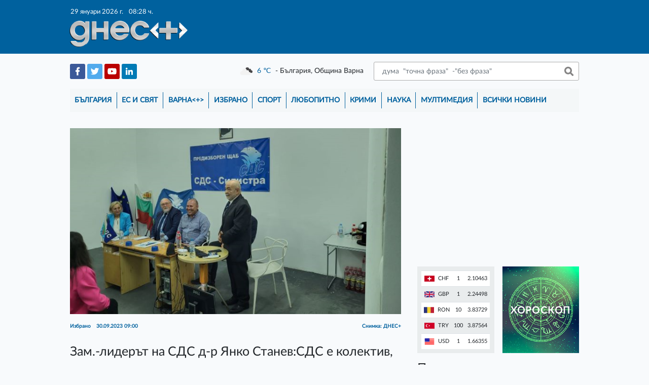

--- FILE ---
content_type: text/html; charset=UTF-8
request_url: https://dnesplus.bg/izbrano/zam-liderat-na-sds-d-r-yanko-stanevsds-e-kolektiv-obshtnost-s-uvazhenie-i-vyara-bez-mesten-feodalizam_1133107
body_size: 57503
content:
<!doctype html>
<html lang="bg">
<head>
    <meta charset="utf-8">
    <meta name="viewport" content="width=device-width, initial-scale=1">
    <link rel="icon" type="image/png" href="https://dnesplus.bg/images/favicons/favicon-16x16.png" sizes="16x16">
<link rel="icon" type="image/png" href="https://dnesplus.bg/images/favicons/favicon-32x32.png" sizes="32x32">
<link rel="icon" type="image/png" href="https://dnesplus.bg/images/favicons/favicon-96x96.png" sizes="96x96">

<link rel="apple-touch-icon" sizes="57x57" href="https://dnesplus.bg/images/favicons/apple-icon-57x57.png">
<link rel="apple-touch-icon" sizes="114x114" href="https://dnesplus.bg/images/favicons/apple-icon-114x114.png">
<link rel="apple-touch-icon" sizes="72x72" href="https://dnesplus.bg/images/favicons/apple-icon-72x72.png">
<link rel="apple-touch-icon" sizes="144x144" href="https://dnesplus.bg/images/favicons/apple-icon-144x144.png">
<link rel="apple-touch-icon" sizes="60x60" href="https://dnesplus.bg/images/favicons/apple-icon-60x60.png">
<link rel="apple-touch-icon" sizes="120x120" href="https://dnesplus.bg/images/favicons/apple-icon-120x120.png">
<link rel="apple-touch-icon" sizes="76x76" href="https://dnesplus.bg/images/favicons/apple-icon-76x76.png">
<link rel="apple-touch-icon" sizes="152x152" href="https://dnesplus.bg/images/favicons/apple-icon-152x152.png">
<link rel="apple-touch-icon" sizes="180x180" href="https://dnesplus.bg/images/favicons/apple-icon-180x180.png">

<meta name="msapplication-square70x70logo" content="https://dnesplus.bg/images/favicons/ms-icon-70x70.png">
<meta name="msapplication-square144x144logo" content="https://dnesplus.bg/images/favicons/ms-icon-144x144.png">
<meta name="msapplication-square150x150logo" content="https://dnesplus.bg/images/favicons/ms-icon-150x150.png">
<meta name="msapplication-square310x310logo" content="https://dnesplus.bg/images/favicons/ms-icon-310x310.png">
    <meta property="og:title" content="Актуалните новини от Варна | Dnes +" />
    <meta property="og:description" content="Новинарски сайт за всичко случващо се във Варна и цяла България. Политика, световни новини, наука, спорт, хороскопи, криминални." />
    <title>
    Зам.-лидерът на СДС д-р Янко Станев:СДС е колектив, общност с уважение и вяра, без местен феодализъм - Днес+
    </title>
    <!-- CSRF Token -->
    <meta name="csrf-token" content="vcdh3RAjgEj8usly7D0o94Y4nV2yrdkzE2YDtEfq">
        <meta property="og:url" content="https://dnesplus.bg/izbrano/zam-liderat-na-sds-d-r-yanko-stanevsds-e-kolektiv-obshtnost-s-uvazhenie-i-vyara-bez-mesten-feodalizam_1133107"/>
    <meta property="og:type" content="website"/>
    <meta property="og:title" content="Зам.-лидерът на СДС д-р Янко Станев:СДС е колектив, общност с уважение и вяра, без местен феодализъм"/>
    <meta property="og:description" content="&quot;България се топи, а джендърската идеология спомага за раждането на все по-малко деца&quot;, подчерта д-р Янко Станев"/>
    <meta property="og:image"
          content="https://dnesplus.bg/uploads/news/images/1133107/l-Screenshot_1.png"/>
<!-- Styles -->
    <link href="https://dnesplus.bg/css/app.css" rel="stylesheet">
    <link rel="stylesheet" type="text/css" href="//wpcc.io/lib/1.0.2/cookieconsent.min.css"/>
    <!-- Experimental Fonts -->
    <link href="https://fonts.googleapis.com/css?family=Philosopher:400,700&display=swap&subset=cyrillic,cyrillic-ext"
          rel="stylesheet">
    <link href="https://fonts.googleapis.com/css2?family=Roboto:wght@100;300;400;500;700;900&display=swap"
          rel="stylesheet">
    <link href="https://fonts.googleapis.com/css2?family=Source+Sans+Pro:wght@200;300;400;600;700;900&display=swap"
          rel="stylesheet">
    <link href="https://fonts.googleapis.com/css2?family=Rubik:wght@300;400;500;700;900&display=swap" rel="stylesheet">
    <link href="https://fonts.googleapis.com/css2?family=Exo+2:wght@200;300;400;500;600;700;800;900&display=swap"
          rel="stylesheet">
    <link href="https://fonts.googleapis.com/css2?family=Comfortaa:wght@300;400;500;600;700&display=swap"
          rel="stylesheet">
    <link href="https://fonts.googleapis.com/css2?family=IBM+Plex+Serif:wght@100;200;300;400;500;600;700&display=swap"
          rel="stylesheet">
    <link rel="stylesheet" href="https://stackpath.bootstrapcdn.com/font-awesome/4.7.0/css/font-awesome.min.css">
    <!-- AdSense -->
    <!--<script data-ad-client="ca-pub-1814096007820726" async src="https://pagead2.googlesyndication.com/pagead/js/adsbygoogle.js"></script>-->
</head>
<body>
<div class="container-scroller">
    <nav class="navbar navbar-brand navbar-text navbar__dnesplus">
        <div class="col-xl-9 d-flex m-auto main-container">
            <div class="col-xl-5 col-5 p-0 m-0 header-right-logo-container">
                <div class="px-1">
                                        <span class="header-timestamp">29 януари 2026 г.
                    <span class="ml-2">08:28 ч.</span>
                </span>
                </div>
                <a class="navbar-brand" href="https://dnesplus.bg">
                    <img class="logo" src="https://dnesplus.bg/storage/header/logo/logonew.png" alt="Днес+ лого: надпис Днес+"/>
                </a>
            </div>
            <div class="col-xl-7 col-7 p-0 pr-1 m-0 d-flex justify-content-end">
                                <button class="navbar-toggler" type="button" data-toggle="collapse" data-target="#mainNavigation"
                        aria-controls="mainNavigation" aria-expanded="false" aria-label="Toggle navigation">
                    <span class="navbar-toggler-icon"></span>
                </button>
                <button class="search-form-toggler" type="button" data-toggle="collapse" data-target="#mobileSearchForm"
                        aria-controls="mobileSearchForm" aria-expanded="false" aria-label="Toggle search form">
                    <span class="search-form-toggler-icon"></span>
                </button>
                                            </div>
        </div>
    </nav>
    <main>
        <div class="col-xl-9 m-auto main-container">
            <div class="row social-weather-search-container p-3 align-items-center">
                <form class="form-inline col-12 pb-3 justify-content-end" id="mobileSearchForm"
                      action="https://dnesplus.bg/tarsene" method="POST">
                    <input type="hidden" name="_token" value="vcdh3RAjgEj8usly7D0o94Y4nV2yrdkzE2YDtEfq">                    <input class="form-control search-form-input" type="search"
                           placeholder=" дума  &quot;точна фраза&quot;  -&quot;без фраза&quot;"
                           placeholder="Търси"
                           aria-label="Търси"
                           name="search" value="">
                    <button class="btn py-0 search-form-button" type="submit">&nbsp;</button>
                </form>
                <div class="col-xl-4 col-lg-4 col-md-6 col-sm-6 col-6 social-container">
                                            <a href="https://www.facebook.com/dnesplus" class="text-decoration-none" target="_blank">
                            <img
                                src="https://dnesplus.bg/uploads/social_media/8/header/fb.png"
                                alt="Facebook logo"/>
                        </a>
                                            <a href="https://twitter.com/DnesplusNews" class="text-decoration-none" target="_blank">
                            <img
                                src="https://dnesplus.bg/uploads/social_media/9/header/twitter.png"
                                alt="Twitter logo"/>
                        </a>
                                            <a href="https://www.youtube.com/channel/UCxce0elC_m0zabGc8x-RuhQ" class="text-decoration-none" target="_blank">
                            <img
                                src="https://dnesplus.bg/uploads/social_media/10/header/youtube.png"
                                alt="Youtube logo"/>
                        </a>
                                            <a href="" class="text-decoration-none" target="_blank">
                            <img
                                src="https://dnesplus.bg/uploads/social_media/11/header/linkedin.png"
                                alt="LinkedIn logo"/>
                        </a>
                                    </div>
                <div
                    class="col-xl-8 col-lg-8 col-md-6 col-sm-6 col-6 pl-0 d-flex justify-content-between align-items-center weather-search-container">
                    <div id="weather-container" class="weather-container" data-url="https://dnesplus.bg/weather">
                        <img class="weather-img" src="https://dnesplus.bg/storage/header/cloud-sun-rain.png"
                             alt="Weather image"/>
                        <span class="weather-temp"></span>
                        <span class="weather-temp-sign"> &#8451;</span>
                        <span class="weather-location ml-1"></span>
                    </div>
                    <form class="form-inline my-2 my-lg-0 justify-content-end search-form"
                          action="https://dnesplus.bg/tarsene" method="POST">
                        <input type="hidden" name="_token" value="vcdh3RAjgEj8usly7D0o94Y4nV2yrdkzE2YDtEfq">                        <input class="form-control search-form-input" type="search"
                               placeholder=" дума  &quot;точна фраза&quot;  -&quot;без фраза&quot;"
                               placeholder="Търси"
                               aria-label="Търси"
                               name="search" value="">
                        <button class="btn py-0 search-form-button" type="submit">&nbsp;</button>
                    </form>
                </div>
            </div>
            <div class="row px-3 pt-0 pb-3 navigation-container">
                <div class="collapse navbar-collapse col-12" id="mainNavigation">
                    <ul class="navbar-nav mr-auto">
                                                    <li class="nav-item ">
                                <a class="nav-link"
                                   href="https://dnesplus.bg/bulgaria">България</a>
                                <div class="separator"></div>
                            </li>
                                                    <li class="nav-item ">
                                <a class="nav-link"
                                   href="https://dnesplus.bg/es-i-svyat">ЕС и Свят</a>
                                <div class="separator"></div>
                            </li>
                                                    <li class="nav-item ">
                                <a class="nav-link"
                                   href="https://dnesplus.bg/varna">Варна&lt;+&gt;</a>
                                <div class="separator"></div>
                            </li>
                                                    <li class="nav-item ">
                                <a class="nav-link"
                                   href="https://dnesplus.bg/izbrano">Избрано</a>
                                <div class="separator"></div>
                            </li>
                                                    <li class="nav-item ">
                                <a class="nav-link"
                                   href="https://dnesplus.bg/sport">Спорт</a>
                                <div class="separator"></div>
                            </li>
                                                    <li class="nav-item ">
                                <a class="nav-link"
                                   href="https://dnesplus.bg/lyubopitno">Любопитно</a>
                                <div class="separator"></div>
                            </li>
                                                    <li class="nav-item ">
                                <a class="nav-link"
                                   href="https://dnesplus.bg/krimi">Крими</a>
                                <div class="separator"></div>
                            </li>
                                                    <li class="nav-item ">
                                <a class="nav-link"
                                   href="https://dnesplus.bg/nauka">Наука</a>
                                <div class="separator"></div>
                            </li>
                                                    <li class="nav-item ">
                                <a class="nav-link"
                                   href="https://dnesplus.bg/multimediya">Мултимедия</a>
                                <div class="separator"></div>
                            </li>
                                                <li class="nav-item ">
                            <a class="nav-link"
                               href="https://dnesplus.bg/vsichki-novini">Всички новини</a>
                        </li>
                    </ul>
                </div>
            </div>
            <div class="layout-container row px-3 pb-2">
                <div class="col-xl-12">
                    
    <div class="d-flex flex-wrap mt-3 news-page-container">
        <div class="col-xl-8 col-lg-8 col-md-9 col-sm-12 pl-0 pr-xl-3 pr-lg-3 pr-md-2 p-sm-0 p-0">
            <div class="big-news-page mb-4">
                                    <div>
                        <img class="d-block mw-100 mx-auto mb-3"
                             src="https://dnesplus.bg/uploads/news/images/1133107/l-Screenshot_1.png"
                             alt="Зам.-лидерът на СДС д-р Янко Станев:СДС е колектив, общност с уважение и вяра, без местен феодализъм"/>
                    </div>
                    <div>
                        <p class="single-news-info">Избрано <span
                                class="ml-2">30.09.2023 09:00</span>
                            <span class="single-news-info__source">
                            Снимка: ДНЕС+
                        </span>
                        </p>
                    </div>
                                                <div class="mt-4">
                    <h3 class="mb-3">Зам.-лидерът на СДС д-р Янко Станев:СДС е колектив, общност с уважение и вяра, без местен феодализъм</h3>
                </div>


                
                <div class="mb-3 single-news-info__text">
                    <p>"СДС е колектив, общност с уважение и вяра, без клиентелизъм, без местен феодализъм". Това каза при откриването на предизборната кампания за Местни избори 2023 г. в Силистра зам.-лидерът на СДС д-р Янко Станев.</p>
<p>На събитието гостуваха и евродепутатът Александър Йорданов и народният представител от СДС-Варна в парламентарната група ГЕРБ-СДС доц. Медиха Хамза.</p>
<p>Евродепутатът от СДС/ЕНП Александър Йорданов запозна сините активисти в Силистра с работата си в Европейския парламент. Той направи обширен отчет и анализ на дейността си през отминалите сложни за Европа години. Запозна присъстващите с приоритетите в работата му като евродепутат и обобщи резултатите, които е постигнал до момента по темите, с които е ангажиран пряко.</p>
<p>От своя страна д-р Станев продължи с това, че грижите за децата, за здравето им и доброто образование, са взаимно свързани, както и джендърската идеология с изчезването на българите от България. По думите на д-р Станев, България се топи, а тази идеология спомага за раждането на все по-малко деца. Той изрази мнение, че неолиберализма не бива да се налага на децата в училище и да бъде част от образователната програма.</p>
<p>Ето какво написа заместник-председателя на СДС на профила си:</p>
<p><em>"Откриване кампанията на СДС в Силистра! Евродепутата Йорданов, депутат Хамза бяха гости, за да покажем, че СДС е колектив, общност с уважение и вяра, без клиентелизъм и местен феодализъм! Грижата за деца и млади хора е фундамент, за да запазим българщината чрез образование и здравеопазване!"</em></p>
<p>Припомняме, че СДС не подкрепя Истанбулската конвенция и това стана ясно на гласуването на международния документ в Европарламента, на което българският евродепутат от СДС Александър Йорданов гласува против.</p>
<p><em>По материала работи Геновева Михайлова, ДНЕС+</em></p>
                </div>
                                                                <div class="mt-4 d-flex align-items-end justify-content-start">
                    <!-- Your share button code -->
                    <div class="fb-share-button w-auto mr-2"
                         data-href="https://dnesplus.bg/izbrano/zam-liderat-na-sds-d-r-yanko-stanevsds-e-kolektiv-obshtnost-s-uvazhenie-i-vyara-bez-mesten-feodalizam_1133107"
                         data-layout="button_count">
                    </div>
                    <a href="https://twitter.com/share?ref_src=twsrc%5Etfw" class="twitter-share-button"
                       data-show-count="true">Tweet</a>
                    <script async src="https://platform.twitter.com/widgets.js" charset="utf-8"></script>
                </div>
                <div class="mt-5">
                                            <h4 class="more-on-subject-header">Още по темата</h4>
                        <ul class="list-unstyled mt-4">
                                                            <li class="media">
                                    <a class="mr-3"
                                       href="https://dnesplus.bg/izbrano/d-r-yanko-stanev-36-godini-sds-sds-vyarva_1209514">
                                                                            <img
                                            src="https://dnesplus.bg/uploads/news/images/1209514/m-44.jpg"
                                            alt="Д-р Янко Станев: 36 години СДС! СДС вярва!">
                                                                        </a>
                                    <div class="media-body">
                                        <h5 class="mt-0 mb-1"><a
                                                href="https://dnesplus.bg/izbrano/d-r-yanko-stanev-36-godini-sds-sds-vyarva_1209514">Д-р Янко Станев: 36 години СДС! СДС вярва!</a>
                                        </h5>
                                        <p class="mb-0"><a class="card-text-link" href="https://dnesplus.bg/izbrano/d-r-yanko-stanev-36-godini-sds-sds-vyarva_1209514"><h5>Намираме се в сърцето на нова епоха. Корабът СДС трябва да се насочва като при буря! България иска и може да съществува по добре във времето, в което живеем!</h5></a></p>
                                        <p class="mb-0 created-at-p">
                                            <sub>преди 1 месец</sub>
                                        </p>
                                    </div>
                                </li>
                                                            <li class="media">
                                    <a class="mr-3"
                                       href="https://dnesplus.bg/varna/d-r-yanko-stanev-sds-edinstvenata-kauza-koyato-imam-e-varna-nashata-kauza_1199148">
                                                                            <img
                                            src="https://dnesplus.bg/uploads/news/images/1199148/m-2.jpg"
                                            alt="Д-р Янко Станев, СДС: Единствената кауза, която имам, е Варна! Нашата кауза!">
                                                                        </a>
                                    <div class="media-body">
                                        <h5 class="mt-0 mb-1"><a
                                                href="https://dnesplus.bg/varna/d-r-yanko-stanev-sds-edinstvenata-kauza-koyato-imam-e-varna-nashata-kauza_1199148">Д-р Янко Станев, СДС: Единствената кауза, която имам, е Варна! Нашата кауза!</a>
                                        </h5>
                                        <p class="mb-0"><a class="card-text-link" href="https://dnesplus.bg/varna/d-r-yanko-stanev-sds-edinstvenata-kauza-koyato-imam-e-varna-nashata-kauza_1199148"><h5>Честит празник Варна!</h5></a></p>
                                        <p class="mb-0 created-at-p">
                                            <sub>преди 5 месеца</sub>
                                        </p>
                                    </div>
                                </li>
                                                            <li class="media">
                                    <a class="mr-3"
                                       href="https://dnesplus.bg/varna/fondatsia-vladislavovo-izgradenoto-ot-vas-chertae-dirya-v-sadbite-na-horata-d-r-stanev_1198706">
                                                                            <img
                                            src="https://dnesplus.bg/uploads/news/images/1198706/m-223.jpg"
                                            alt="Фондация &quot;Владиславово&quot;: Изграденото от Вас чертае диря в съдбите на хората, д-р Станев">
                                                                        </a>
                                    <div class="media-body">
                                        <h5 class="mt-0 mb-1"><a
                                                href="https://dnesplus.bg/varna/fondatsia-vladislavovo-izgradenoto-ot-vas-chertae-dirya-v-sadbite-na-horata-d-r-stanev_1198706">Фондация &quot;Владиславово&quot;: Изграденото от Вас чертае диря в съдбите на хората, д-р Станев</a>
                                        </h5>
                                        <p class="mb-0"><a class="card-text-link" href="https://dnesplus.bg/varna/fondatsia-vladislavovo-izgradenoto-ot-vas-chertae-dirya-v-sadbite-na-horata-d-r-stanev_1198706"><h5>&nbsp;Желаем Ви крепко здраве, успехи във всички начинания и да сте все така сърцат и отдаден на хората човек!</h5></a></p>
                                        <p class="mb-0 created-at-p">
                                            <sub>преди 5 месеца</sub>
                                        </p>
                                    </div>
                                </li>
                                                    </ul>
                                    </div>
                <div class="d-flex mt-4">
                    <div id="fb-root"></div>
                    <script async defer crossorigin="anonymous"
                            src="https://connect.facebook.net/en_US/sdk.js#xfbml=1&version=v6.0"></script>
                    <div class="fb-comments" data-href="https://dnesplus.bg/izbrano/zam-liderat-na-sds-d-r-yanko-stanevsds-e-kolektiv-obshtnost-s-uvazhenie-i-vyara-bez-mesten-feodalizam_1133107" data-mobile="true"
                         data-width="" data-numposts="5"></div>
                </div>
                                    <div
                        class="banner-container__position_four text-center mt-5"><!-- Revive Adserver iFrame Tag - Generated with Revive Adserver v5.4.1 -->
<p><iframe id="aa7be283" src="https://ads1.masters.bg/www/delivery/afr.php?zoneid=20&amp;cb=INSERT_RANDOM_NUMBER_HERE" name="aa7be283" width="728" height="90" frameborder="0" scrolling="no"><a href="https://ads1.masters.bg/www/delivery/ck.php?n=af74ffe8&amp;cb=INSERT_RANDOM_NUMBER_HERE" target="_blank"><img src="https://ads1.masters.bg/www/delivery/avw.php?zoneid=20&amp;cb=INSERT_RANDOM_NUMBER_HERE&amp;n=af74ffe8" border="0" alt="" /></a></iframe></p></div>
                            </div>
        </div>
        <div class="col-xl-4 col-lg-4 col-md-3 col-sm-12 pr-0 pl-xl-3 pl-lg-3 pl-md-2 p-sm-0 p-0">
            <div class="banner-container__position_one">
<div style="display:none;">54226</div>

            <!-- Revive Adserver iFrame Tag - Generated with Revive Adserver v5.4.1 -->
<p><iframe id="a8e9433f" src="https://ads1.masters.bg/www/delivery/afr.php?zoneid=51&amp;cb=INSERT_RANDOM_NUMBER_HERE" name="a8e9433f" width="250" height="250" frameborder="0" scrolling="no"><a href="https://ads1.masters.bg/www/delivery/ck.php?n=a3c9ce6e&amp;cb=INSERT_RANDOM_NUMBER_HERE" target="_blank"><img src="https://ads1.masters.bg/www/delivery/avw.php?zoneid=51&amp;cb=INSERT_RANDOM_NUMBER_HERE&amp;n=a3c9ce6e" border="0" alt="" /></a></iframe></p>
    </div>
<div class="d-flex mt-3 flex-wrap">
    <div class="col-xl-6 col-lg-12 col-md-12 col-sm-6 pl-0 pr-xl-2 pr-md-0 pr-0 pr-sm-3">
        <div class="bnb-container p-2">
    
    <table class="table table-striped">
                    <tr>
                <td>
                    <img src="https://dnesplus.bg/storage/flags/CHF.png" alt="CHF"/>
                    <span class="ml-1">CHF</span>
                </td>
                <td>1</td>
                <td>2.10463</td>
            </tr>
                    <tr>
                <td>
                    <img src="https://dnesplus.bg/storage/flags/GBP.png" alt="GBP"/>
                    <span class="ml-1">GBP</span>
                </td>
                <td>1</td>
                <td>2.24498</td>
            </tr>
                    <tr>
                <td>
                    <img src="https://dnesplus.bg/storage/flags/RON.png" alt="RON"/>
                    <span class="ml-1">RON</span>
                </td>
                <td>10</td>
                <td>3.83729</td>
            </tr>
                    <tr>
                <td>
                    <img src="https://dnesplus.bg/storage/flags/TRY.png" alt="TRY"/>
                    <span class="ml-1">TRY</span>
                </td>
                <td>100</td>
                <td>3.87564</td>
            </tr>
                    <tr>
                <td>
                    <img src="https://dnesplus.bg/storage/flags/USD.png" alt="USD"/>
                    <span class="ml-1">USD</span>
                </td>
                <td>1</td>
                <td>1.66355</td>
            </tr>
            </table>
</div>
    </div>
    <div class="col-xl-6 col-lg-12 col-md-12 col-sm-6 pr-0 pl-xl-2 horoscope-column">
        <div class="horoscope-container h-100 position-relative" style="background-image: url('https://dnesplus.bg/storage/pages/horoscopegre.jpg');">
    <a class="position-relative d-block w-100 h-100" href="https://dnesplus.bg/horoskop">
        <span>Хороскоп</span>
    </a>
</div>
    </div>
</div>
<div class="d-flex my-3">
            <section class="last-news-section">
            <h3>Последни новини</h3>
            <ul>
                                    <li class="accent-news">
                        <span>08:28</span>
                        <a href="https://dnesplus.bg/bulgaria/dimitar-ganev-polozhitelnoto-da-za-sluzheben-premier-ni-izvazhda-ot-potentsialna-konstitutsionna-kriza_1214396">Димитър Ганев: Положителното „да” за служебен премиер ни изважда от потенциална конституционна криза</a>
                    </li>
                                    <li class="accent-news">
                        <span>23:21</span>
                        <a href="https://dnesplus.bg/lyubopitno/horoskop-za-chetvartak-29-yanuari-2026-g_1214390">Хороскоп за четвъртък,  29 януари 2026 г.</a>
                    </li>
                                    <li class="plain-news">
                        <span>19:33</span>
                        <a href="https://dnesplus.bg/es-i-svyat/kiar-starmar-vodi-v-kitay-delegatsia-ot-50-biznesmeni-sreshta-se-sas-si-tszinpin_1214377">Киър Стармър води в Китай делегация от 50 бизнесмени, среща се със Си Цзинпин</a>
                    </li>
                                    <li class="plain-news">
                        <span>19:25</span>
                        <a href="https://dnesplus.bg/es-i-svyat/zashto-nad-600-kitayski-avtokashti-zatvoriha-biznesa-si-v-rusia_1214348">Защо над 600 китайски автокъщи затвориха бизнеса си в Русия</a>
                    </li>
                                    <li class="plain-news">
                        <span>19:17</span>
                        <a href="https://dnesplus.bg/es-i-svyat/osadiha-bivsh-frenski-senator-che-e-upoil-deputatka-za-da-ya-iznasili_1214375">Осъдиха бивш френски сенатор, че е упоил депутатка, за да я изнасили</a>
                    </li>
                                    <li class="accent-news">
                        <span>19:10</span>
                        <a href="https://dnesplus.bg/es-i-svyat/melania-tramp-sled-masovite-protesti-v-mineapolis-az-sam-protiv-nasilieto-tryabva-da-se-obedinim_1214374">Мелания Тръмп след масовите протести в Минеаполис: Аз съм против насилието, трябва да се обединим</a>
                    </li>
                                    <li class="plain-news">
                        <span>19:03</span>
                        <a href="https://dnesplus.bg/es-i-svyat/moskva-dvamata-ruski-moryatsi-ot-tankera-marinera-sa-osvobodeni-i-patuvat-kam-rusia_1214373">Москва: Двамата руски моряци от танкера &quot;Маринера&quot; са освободени и пътуват към Русия</a>
                    </li>
                                    <li class="plain-news">
                        <span>18:55</span>
                        <a href="https://dnesplus.bg/es-i-svyat/sivata-ikonomika-na-germania-dostigna-polovin-trilion-evro_1214344">Сивата икономика на Германия достигна половин трилион евро</a>
                    </li>
                            </ul>
            <a class="last-news-section__all_news_button"
               href="https://dnesplus.bg/vsichki-novini">Всички новини</a>
        </section>
    </div>

<!-- Facebook box -->
<div id="fb-root"></div>
<script async defer crossorigin="anonymous"
        src="https://connect.facebook.net/en_US/sdk.js#xfbml=1&version=v6.0"></script>
<div class="fb-page" data-href="https://www.facebook.com/dnesplus/" data-tabs="" data-width=""
     data-height="" data-small-header="false" data-adapt-container-width="true" data-hide-cover="false"
     data-show-facepile="true">
    <blockquote cite="https://www.facebook.com/dnesplus/" class="fb-xfbml-parse-ignore"><a
            href="https://www.facebook.com/dnesplus/">dnesplus.bg</a></blockquote>
</div>
<!-- Poll block -->
<div id="poll-block" class="mb-3">
            <div class="OPP-linkBack" style="font: 11px arial; color: gray; text-align: center;"><a href="https://www.easypolls.net" target="_blank" style="text-decoration: none;" rel="noopener">online polls</a></div>
<script src="https://vote.easypolls.net/em.js" type="text/javascript" data-id="666382303fa6c9005f53b3ad" data-width="299px" data-height="300px"></script>
    </div>
    <div class="banner-container__position_four text-center mb-3">
        <!-- Revive Adserver iFrame Tag - Generated with Revive Adserver v5.4.1 -->
<p><iframe id="af3a34b8" src="https://ads1.masters.bg/www/delivery/afr.php?zoneid=52&amp;cb=INSERT_RANDOM_NUMBER_HERE" name="af3a34b8" width="250" height="250" frameborder="0" scrolling="no"><a href="https://ads1.masters.bg/www/delivery/ck.php?n=a92b3105&amp;cb=INSERT_RANDOM_NUMBER_HERE" target="_blank"><img src="https://ads1.masters.bg/www/delivery/avw.php?zoneid=52&amp;cb=INSERT_RANDOM_NUMBER_HERE&amp;n=a92b3105" border="0" alt="" /></a></iframe></p>
    </div>

<div class="mt-4 single-news-info__right_sidebar_news_section">
    <h4>Водещите новини</h4>
    <ul class="list-unstyled mt-3">
                            <li class="media flex-column">
                                <a class="mr-3 w-100 mw-100 text-center"
                   href="https://dnesplus.bg/bulgaria/ministarat-na-obrazovanieto-tsyalata-metalurgia-filologii-i-kulturni-spetsialnosti-stavat-bezplatni_1214369">
                    
                                       <img
                        src="https://dnesplus.bg/uploads/news/images/1214369/m-1.jpg"
                        alt="Министърът на образованието: Цялата металургия, филологии и културни специалности стават безплатни">
                                    </a>
                <div class="media-body">
                    <p class="card-info">България <span
                            class="ml-2">28.01.2026 15:39</span></p>
                    <h5 class="mt-2 mb-1"><a
                            href="https://dnesplus.bg/bulgaria/ministarat-na-obrazovanieto-tsyalata-metalurgia-filologii-i-kulturni-spetsialnosti-stavat-bezplatni_1214369">Министърът на образованието: Цялата металургия, филологии и културни специалности стават безплатни</a>
                    </h5>
                </div>
                            </li>
                    <li class="media smaller-flex-column">
                                <a class="mr-3 "
                   href="https://dnesplus.bg/es-i-svyat/financial-times-evropa-e-prinudena-da-obmisli-nemislimia-variant-za-nato-bez-sasht_1214372">
                    
                                       <img
                        src="https://dnesplus.bg/uploads/news/images/1214372/m-4.jpg"
                        alt="Financial Times: Европа е принудена да обмисли &quot;немислимия&quot; вариант за НАТО без САЩ">
                                    </a>
                <div class="media-body">
                    <p class="card-info">ЕС и Свят <span
                            class="ml-2">28.01.2026 16:29</span></p>
                    <h5 class="mt-0 mb-1"><a
                            href="https://dnesplus.bg/es-i-svyat/financial-times-evropa-e-prinudena-da-obmisli-nemislimia-variant-za-nato-bez-sasht_1214372">Financial Times: Европа е принудена да обмисли &quot;немислимия&quot; вариант за НАТО без САЩ</a>
                    </h5>
                </div>
                            </li>
                    <li class="media smaller-flex-column">
                                <a class="mr-3 "
                   href="https://dnesplus.bg/es-i-svyat/da-se-gotvi-koalitsiyata-na-zhelaeshtite-tramp-mozhe-da-anulira-sporazumeniyata-za-sigurnost-s-ukrayna_1214370">
                    
                                       <img
                        src="https://dnesplus.bg/uploads/news/images/1214370/m-2.jpg"
                        alt="Да се готви &quot;Коалицията на желаещите&quot;: Тръмп може да анулира споразуменията за сигурност с Украйна">
                                    </a>
                <div class="media-body">
                    <p class="card-info">ЕС и Свят <span
                            class="ml-2">28.01.2026 15:54</span></p>
                    <h5 class="mt-0 mb-1"><a
                            href="https://dnesplus.bg/es-i-svyat/da-se-gotvi-koalitsiyata-na-zhelaeshtite-tramp-mozhe-da-anulira-sporazumeniyata-za-sigurnost-s-ukrayna_1214370">Да се готви &quot;Коалицията на желаещите&quot;: Тръмп може да анулира споразуменията за сигурност с Украйна</a>
                    </h5>
                </div>
                            </li>
                
    </ul>
</div>
    <div class="banner-container__position_four text-center mb-3">
        <!-- Revive Adserver iFrame Tag - Generated with Revive Adserver v5.4.1 -->
<p><iframe id="a75132ea" src="https://ads1.masters.bg/www/delivery/afr.php?zoneid=53&amp;cb=INSERT_RANDOM_NUMBER_HERE" name="a75132ea" width="250" height="250" frameborder="0" scrolling="no"><a href="https://ads1.masters.bg/www/delivery/ck.php?n=a0939f87&amp;cb=INSERT_RANDOM_NUMBER_HERE" target="_blank"><img src="https://ads1.masters.bg/www/delivery/avw.php?zoneid=53&amp;cb=INSERT_RANDOM_NUMBER_HERE&amp;n=a0939f87" border="0" alt="" /></a></iframe></p>
    </div>
<div class="mt-4 single-news-info__right_sidebar_news_section">
    <h4>Варна&lt;+&gt;</h4>
    <ul class="list-unstyled mt-3">
                    <li class="media flex-column">
                <a class="mr-3 w-100 mw-100 text-center"
                   href="https://dnesplus.bg/varna/tsenata-na-betona-skochi-s-ot-15-do-25-ochakva-se-uvelichenie-na-imotite_1214214">
                                       <img
                        src="https://dnesplus.bg/uploads/news/images/1214214/m-1.jpg"
                        alt="Цената на бетона скочи с от 15 до 25%, очаква се увеличение на имотите">
                                       
                </a>
                <div class="media-body">
                    <p class="card-info">Варна&lt;+&gt; <span
                            class="ml-2">27.01.2026 12:08</span></p>
                    <h5 class="mt-2 mb-1"><a
                            href="https://dnesplus.bg/varna/tsenata-na-betona-skochi-s-ot-15-do-25-ochakva-se-uvelichenie-na-imotite_1214214">Цената на бетона скочи с от 15 до 25%, очаква се увеличение на имотите</a>
                    </h5>
                </div>
            </li>
                    <li class="media smaller-flex-column">
                <a class="mr-3 "
                   href="https://dnesplus.bg/varna/kmetat-na-varna-opazvaneto-na-arhitekturnoto-nasledstvo-na-varna-iziskva-i-darzhavna-namesa_1214173">
                                       <img
                        src="https://dnesplus.bg/uploads/news/images/1214173/m-5.jpg"
                        alt="Кметът на Варна: Опазването на архитектурното наследство на Варна изисква и държавна намеса">
                                       
                </a>
                <div class="media-body">
                    <p class="card-info">Варна&lt;+&gt; <span
                            class="ml-2">27.01.2026 09:42</span></p>
                    <h5 class="mt-0 mb-1"><a
                            href="https://dnesplus.bg/varna/kmetat-na-varna-opazvaneto-na-arhitekturnoto-nasledstvo-na-varna-iziskva-i-darzhavna-namesa_1214173">Кметът на Варна: Опазването на архитектурното наследство на Варна изисква и държавна намеса</a>
                    </h5>
                </div>
            </li>
                    <li class="media smaller-flex-column">
                <a class="mr-3 "
                   href="https://dnesplus.bg/varna/kray-na-gripnata-epidemia-vav-varna-ot-utre-uchenitsite-sa-na-uchilishte_1214083">
                                       <img
                        src="https://dnesplus.bg/uploads/news/images/1214083/m-4.jpg"
                        alt="Край на грипната епидемия във Варна, от утре учениците са на училище">
                                       
                </a>
                <div class="media-body">
                    <p class="card-info">Варна&lt;+&gt; <span
                            class="ml-2">26.01.2026 11:51</span></p>
                    <h5 class="mt-0 mb-1"><a
                            href="https://dnesplus.bg/varna/kray-na-gripnata-epidemia-vav-varna-ot-utre-uchenitsite-sa-na-uchilishte_1214083">Край на грипната епидемия във Варна, от утре учениците са на училище</a>
                    </h5>
                </div>
            </li>
            </ul>
</div>
        </div>
    </div>
                </div>
            </div>
        </div>
    </main>
</div>
<footer>
    <div class="col-xl-9 m-auto py-5 main-container footer-mobile">
        <div class="footer-social mb-3 justify-content-center align-items-center">
                            <a href="https://www.facebook.com/dnesplus" class="text-decoration-none" target="_blank">
                    <img
                        src="https://dnesplus.bg/uploads/social_media/8/footer/facebook-f.png"
                        alt="Facebook logo"/>
                </a>
                            <a href="https://twitter.com/DnesplusNews" class="text-decoration-none" target="_blank">
                    <img
                        src="https://dnesplus.bg/uploads/social_media/9/footer/twitter-footer.png"
                        alt="Twitter logo"/>
                </a>
                            <a href="https://www.youtube.com/channel/UCxce0elC_m0zabGc8x-RuhQ" class="text-decoration-none" target="_blank">
                    <img
                        src="https://dnesplus.bg/uploads/social_media/10/footer/youtube-footer.png"
                        alt="Youtube logo"/>
                </a>
                            <a href="" class="text-decoration-none" target="_blank">
                    <img
                        src="https://dnesplus.bg/uploads/social_media/11/footer/linkedin-in.png"
                        alt="LinkedIn logo"/>
                </a>
                    </div>
        <div class="d-flex">
            <div class="footer-column col-sm-6">
                <ul>
                                            <li class="nav-item">
                            <a class="nav-link"
                               href="https://dnesplus.bg/bulgaria">България</a>
                        </li>
                                            <li class="nav-item">
                            <a class="nav-link"
                               href="https://dnesplus.bg/es-i-svyat">ЕС и Свят</a>
                        </li>
                                            <li class="nav-item">
                            <a class="nav-link"
                               href="https://dnesplus.bg/varna">Варна&lt;+&gt;</a>
                        </li>
                                            <li class="nav-item">
                            <a class="nav-link"
                               href="https://dnesplus.bg/izbrano">Избрано</a>
                        </li>
                                            <li class="nav-item">
                            <a class="nav-link"
                               href="https://dnesplus.bg/sport">Спорт</a>
                        </li>
                                            <li class="nav-item">
                            <a class="nav-link"
                               href="https://dnesplus.bg/lyubopitno">Любопитно</a>
                        </li>
                                            <li class="nav-item">
                            <a class="nav-link"
                               href="https://dnesplus.bg/krimi">Крими</a>
                        </li>
                                            <li class="nav-item">
                            <a class="nav-link"
                               href="https://dnesplus.bg/nauka">Наука</a>
                        </li>
                                            <li class="nav-item">
                            <a class="nav-link"
                               href="https://dnesplus.bg/multimediya">Мултимедия</a>
                        </li>
                                    </ul>
            </div>
            <div class="footer-column col-sm-6 border-0">
                <ul>
                                            <li class="nav-item">
                            <a class="nav-link"
                               href="https://dnesplus.bg/page/za-nas">За нас</a>
                        </li>
                                            <li class="nav-item">
                            <a class="nav-link"
                               href="https://dnesplus.bg/page/politika-na-biskvitkite">Политика за бисквитките</a>
                        </li>
                                    </ul>
            </div>
        </div>
        <div class="d-flex align-items-center justify-content-center border-0 footer-column mt-4">
            <img class="img-fluid" src="https://dnesplus.bg/storage/header/logo/logonew.png"
                 alt="Днес+ лого: надпис Днес+"/>
        </div>
    </div>
    <div class="col-xl-9 m-auto d-flex py-5 main-container footer-desktop">
                    <div class="footer-column col-xl-2 pl-0">
                <ul>
                                            <li class="nav-item">
                            <a class="nav-link"
                               href="https://dnesplus.bg/bulgaria">България</a>
                        </li>
                                            <li class="nav-item">
                            <a class="nav-link"
                               href="https://dnesplus.bg/es-i-svyat">ЕС и Свят</a>
                        </li>
                                            <li class="nav-item">
                            <a class="nav-link"
                               href="https://dnesplus.bg/varna">Варна&lt;+&gt;</a>
                        </li>
                                            <li class="nav-item">
                            <a class="nav-link"
                               href="https://dnesplus.bg/izbrano">Избрано</a>
                        </li>
                                            <li class="nav-item">
                            <a class="nav-link"
                               href="https://dnesplus.bg/sport">Спорт</a>
                        </li>
                                                        </ul>
            </div>
                    <div class="footer-column col-xl-2 ">
                <ul>
                                            <li class="nav-item">
                            <a class="nav-link"
                               href="https://dnesplus.bg/lyubopitno">Любопитно</a>
                        </li>
                                            <li class="nav-item">
                            <a class="nav-link"
                               href="https://dnesplus.bg/krimi">Крими</a>
                        </li>
                                            <li class="nav-item">
                            <a class="nav-link"
                               href="https://dnesplus.bg/nauka">Наука</a>
                        </li>
                                            <li class="nav-item">
                            <a class="nav-link"
                               href="https://dnesplus.bg/multimediya">Мултимедия</a>
                        </li>
                                                                <li class="nav-item">
                            <a class="nav-link"
                               href="https://dnesplus.bg/vsichki-novini">Всички новини</a>
                        </li>
                                    </ul>
            </div>
                <div class="col-xl-3 footer-column">
            <ul>
                                    <li class="nav-item">
                        <a class="nav-link"
                           href="https://dnesplus.bg/page/za-nas">За нас</a>
                    </li>
                                    <li class="nav-item">
                        <a class="nav-link"
                           href="https://dnesplus.bg/page/politika-na-biskvitkite">Политика за бисквитките</a>
                    </li>
                                <li class="nav-item work_in_bulgaria">
                    <a class="nav-link" href="https://bg.jooble.org/%D1%80%D0%B0%D0%B1%D0%BE%D1%82%D0%B0/%D0%B3%D1%80.-%D0%92%D0%B0%D1%80%D0%BD%D0%B0?main" target="_blank">Работа във Варна и България</a>
                </li>
            </ul>
        </div>
        <div class="col-xl-2 d-flex align-items-end justify-content-center footer-column">
            <img class="img-fluid w-75" src="https://dnesplus.bg/storage/header/logo/logonew.png" alt="Днес+ лого: надпис Днес+"/>
        </div>
        <div class="col-xl-3 d-flex justify-content-end">
            <div class="flex-column d-flex align-self-end">
                <p class="footer-social__text">Последвайте ни</p>
                <div class="footer-social">
                                            <a href="https://www.facebook.com/dnesplus" class="text-decoration-none" target="_blank">
                            <img
                                src="https://dnesplus.bg/uploads/social_media/8/footer/facebook-f.png"
                                alt="Facebook logo"/>
                        </a>
                                            <a href="https://twitter.com/DnesplusNews" class="text-decoration-none" target="_blank">
                            <img
                                src="https://dnesplus.bg/uploads/social_media/9/footer/twitter-footer.png"
                                alt="Twitter logo"/>
                        </a>
                                            <a href="https://www.youtube.com/channel/UCxce0elC_m0zabGc8x-RuhQ" class="text-decoration-none" target="_blank">
                            <img
                                src="https://dnesplus.bg/uploads/social_media/10/footer/youtube-footer.png"
                                alt="Youtube logo"/>
                        </a>
                                            <a href="" class="text-decoration-none" target="_blank">
                            <img
                                src="https://dnesplus.bg/uploads/social_media/11/footer/linkedin-in.png"
                                alt="LinkedIn logo"/>
                        </a>
                                    </div>
            </div>
        </div>
    </div>
</footer>
<div class="footer-line">
    <div class="col-xl-9 m-auto d-flex py-1 main-container">
        <div class="col-xl-12 text-center">
            <p class="dnesplus_intro">Днес+ е сайт за новини от света, България и Варна - политика, култура, спорт, наука, бизнес и други</p>
            <p>&copy; 2001 - 2026 Днес плюс. Всички права запазени.</p>
        </div>
    </div>
</div>

<div class="scroll_to_top">
    <i class="fa fa-arrow-circle-up" aria-hidden="true"></i>
</div>
<!-- Scripts -->
<script src="https://dnesplus.bg/js/app.js"></script>
<script src="https://dnesplus.bg/js/custom_scripts.js"></script>
    <script>
        $(document).ready(function () {
            $('#singleNewsControls').carousel();
            $('.single-news-info__text p:empty').remove();

            if ($('#singleNewsSmallControls .carousel-item').length > 6) {
                $('#singleNewsSmallControls').addClass('carousel');
                $('#singleNewsSmallControls').carousel();
                $('#singleNewsSmallControls').on('slide.bs.carousel', function (e) {
                    let $e = $(e.relatedTarget);
                    let idx = $e.index();
                    let itemsPerSlide = 7;
                    let totalItems = $('#singleNewsSmallControls .carousel-item').length;

                    if (idx >= totalItems - (itemsPerSlide - 1)) {
                        let it = itemsPerSlide - (totalItems - idx);
                        for (let i = 0; i < it; i++) {
                            //append slides to end
                            if (e.direction == "left") {
                                $('#singleNewsSmallControls .carousel-item').eq(i).appendTo('#singleNewsSmallControls .carousel-inner');
                            } else {
                                $('#singleNewsSmallControls .carousel-item').eq(0).appendTo('#singleNewsSmallControls .carousel-inner');
                            }
                        }
                    }
                });
            } else {
                $('#singleNewsSmallControls .carousel-control-prev').remove();
                $('#singleNewsSmallControls .carousel-control-next').remove();
            }

            if ($('#singleNewsSmallControls').length > 0) {
                $('#singleNewsSmallControls .carousel-item img').on('click', function () {
                    let big_slider_index = $('#singleNewsControls .carousel-item img[src="' + $(this).attr('data-big-picture') + '"]').parent().index('#singleNewsControls .carousel-item');
                    $('#singleNewsControls.carousel').carousel(big_slider_index);
                });
            }
        });
    </script>
<script src="//wpcc.io/lib/1.0.2/cookieconsent.min.js"></script>
<script>window.addEventListener("load", function () {
        window.wpcc.init({
            "colors": {
                "popup": {"background": "#92bbd6", "text": "#34689a", "border": "#34689a"},
                "button": {"background": "#34689a", "text": "#ffffff"}
            },
            "position": "bottom",
            "margin": "none",
            "content": {
                "href": "http://dnesplus.bg/cookies_policy.pdf",
                "message": "Този уебсайт използва \"бисквитки\", за да гарантира, че получавате най-доброто от нас.",
                "link": "Виж повече",
                "button": "Съгласен съм"
            }
        })
    });
</script>
<!-- Global site tag (gtag.js) - Google Analytics -->
<script async src="https://www.googletagmanager.com/gtag/js?id=UA-50340638-1"></script>
<script>
window.dataLayer = window.dataLayer || [];

function gtag() {
    dataLayer.push(arguments);
}

gtag('js', new Date());

gtag('config', 'UA-50340638-1');
</script>
</body>
</html>


--- FILE ---
content_type: text/html; charset=utf-8
request_url: https://vote.easypolls.net/666382303fa6c9005f53b3ad?embed=true&type=poll&re=n&width=299px&origin=https%3A%2F%2Fdnesplus.bg&path=%2Fizbrano%2Fzam-liderat-na-sds-d-r-yanko-stanevsds-e-kolektiv-obshtnost-s-uvazhenie-i-vyara-bez-mesten-feodalizam_1133107
body_size: 4999
content:
<!doctype html>
<html data-n-head-ssr style="height:100%;background-color:#f5f5f5">
  <head >
    <meta name="description" content="Create free online polls using the intuitive and easy-to-use EasyPolls.net from ObjectPlanet. You can share your polls on Facebook, Twitter, or embed the poll on your page. You can create web polls for free in minutes.">
    <meta name="keywords" content="free online polls surveys web create share embed">
    <title>EasyPolls voting</title><meta data-n-head="ssr" charset="utf-8"><meta data-n-head="ssr" name="viewport" content="width=device-width, initial-scale=1"><meta data-n-head="ssr" data-hid="easypolls:vote" name="easypolls:vote" content="EasyPolls voting"><link data-n-head="ssr" rel="icon" type="image/x-icon" href="/favicon-32x32.png"><link rel="preload" href="/_nuxt/3062a10.js" as="script"><link rel="preload" href="/_nuxt/2d460b8.js" as="script"><link rel="preload" href="/_nuxt/f8c777c.js" as="script"><link rel="preload" href="/_nuxt/c308b62.js" as="script"><link rel="preload" href="/_nuxt/6efb5c9.js" as="script"><link rel="preload" href="/_nuxt/89ccc12.js" as="script"><style data-vue-ssr-id="3191d5ad:0 11e2a1e9:0 d1fc3c78:0 0cac71d5:0">.nuxt-progress{position:fixed;top:0;left:0;right:0;height:2px;width:0;opacity:1;transition:width .1s,opacity .4s;background-color:#fff;z-index:999999}.nuxt-progress.nuxt-progress-notransition{transition:none}.nuxt-progress-failed{background-color:red}
html{font-family:"Source Sans Pro",-apple-system,BlinkMacSystemFont,"Segoe UI",Roboto,"Helvetica Neue",Arial,sans-serif;font-size:16px;word-spacing:1px;-ms-text-size-adjust:100%;-webkit-text-size-adjust:100%;-moz-osx-font-smoothing:grayscale;-webkit-font-smoothing:antialiased;box-sizing:border-box}*,:after,:before{box-sizing:border-box;margin:0}.button--green{display:inline-block;border-radius:4px;border:1px solid #3b8070;color:#3b8070;text-decoration:none;padding:10px 30px}.button--green:hover{color:#fff;background-color:#3b8070}.button--grey{display:inline-block;border-radius:4px;border:1px solid #35495e;color:#35495e;text-decoration:none;padding:10px 30px;margin-left:15px}.button--grey:hover{color:#fff;background-color:#35495e}
.container{justify-content:center;align-items:center}.wrapper{overflow:hidden}.logo{font-size:50px;text-align:center;padding:10px 0 30px}.logo-start{color:#1e88e5}.logo-end{color:#64b5f6}.poll-container{padding:15px 0 25px;float:left}.poll-container-width{width:50%}.poll-container-width-no-ad{width:100%}.side-container{padding:50px 0;min-width:200px;overflow:hidden;min-height:170px;background-color:#e4ebf6}.side-container-embedded{text-align:center;padding:4px 0;overflow-x:hidden}@media screen and (max-width:550px){.poll-container{float:none;margin-right:auto;margin-left:auto;width:100%;border:0}.side-container{width:100%;text-align:center;background-color:#e4ebf6}}.title{font-family:"Quicksand","Source Sans Pro",-apple-system,BlinkMacSystemFont,"Segoe UI",Roboto,"Helvetica Neue",Arial,sans-serif;display:block;font-weight:300;font-size:100px;color:#35495e;letter-spacing:1px}.subtitle{font-weight:300;font-size:42px;color:#526488;word-spacing:5px;padding-bottom:15px}.links{padding-top:15px}.not-found{font-size:30px;text-align:center}#comments{margin-top:30px;width:100%;text-align:center;padding:5px;display:inline-block}
@font-face{font-family:"ep-fontello";src:url(/_nuxt/fonts/ep-fontello.c909971.eot);src:url(/_nuxt/fonts/ep-fontello.c909971.eot#iefix) format("embedded-opentype"),url(/_nuxt/fonts/ep-fontello.eb3e73f.woff2) format("woff2"),url(/_nuxt/fonts/ep-fontello.4657ec8.woff) format("woff"),url(/_nuxt/fonts/ep-fontello.8d80388.ttf) format("truetype"),url(/_nuxt/img/ep-fontello.5e9f76a.svg#ep-fontello) format("svg");font-weight:400;font-style:normal}[class*=" icon-"][data-v-d7aecbd2]:before,[class^=icon-][data-v-d7aecbd2]:before{font-family:"ep-fontello";font-style:normal;font-weight:400;speak:none;display:inline-block;text-decoration:inherit;width:1em;margin-right:.2em;text-align:center;font-feature-settings:normal;font-variant:normal;text-transform:none;line-height:1em;margin-left:.2em;-webkit-font-smoothing:antialiased;-moz-osx-font-smoothing:grayscale}.icon-ok-circled[data-v-d7aecbd2]:before{content:"\e800"}.icon-ok-circled2[data-v-d7aecbd2]:before{content:"\e801"}.icon-ok[data-v-d7aecbd2]:before{content:"\e802"}.icon-check[data-v-d7aecbd2]:before{content:"\e803"}.icon-login[data-v-d7aecbd2]:before{content:"\e804"}.icon-key[data-v-d7aecbd2]:before{content:"\e805"}.icon-check-empty[data-v-d7aecbd2]:before{content:"\f096"}.icon-circle-empty[data-v-d7aecbd2]:before{content:"\f10c"}.icon-circle[data-v-d7aecbd2]:before{content:"\f111"}.icon-ok-squared[data-v-d7aecbd2]:before{content:"\f14a"}.icon-dot-circled[data-v-d7aecbd2]:before{content:"\f192"}.icon-google[data-v-d7aecbd2]:before{content:"\f1a0"}.icon-circle-thin[data-v-d7aecbd2]:before{content:"\f1db"}.icon-facebook-squared[data-v-d7aecbd2]:before{content:"\f308"}.pollNotFound[data-v-d7aecbd2]{padding:30px;text-align:center}.choice label[data-v-d7aecbd2]{display:block;cursor:pointer;position:relative;z-index:5}.choice input[data-v-d7aecbd2]{display:none}.highlight[data-v-d7aecbd2]:hover{filter:brightness(90%);background-color:inherit}.choiceWithButtons input+span[data-v-d7aecbd2]:before{display:inline-block;margin:0 5px;font-family:"ep-Fontello";font-weight:400;font-style:normal;opacity:.9;width:1em}.choiceWithButtons input[type=checkbox]+span[data-v-d7aecbd2]:before{content:"\f10c"}.choiceWithButtons input[type=checkbox]:checked+span[data-v-d7aecbd2]:before{content:"\e801";-webkit-animation:pop-data-v-d7aecbd2 .3s ease-in-out;animation:pop-data-v-d7aecbd2 .3s ease-in-out}.choiceWithButtons input[type=checkbox]:disabled+span[data-v-d7aecbd2]:before,.choiceWithButtons input[type=radio]+span[data-v-d7aecbd2]:before{content:"\f10c"}.choiceWithButtons input[type=radio]:checked+span[data-v-d7aecbd2]:before{content:"\f192";-webkit-animation:pop-data-v-d7aecbd2 .3s ease-in-out;animation:pop-data-v-d7aecbd2 .3s ease-in-out}.choiceWithButtons input[type=radio]:disabled+span[data-v-d7aecbd2]{color:#999}.choiceWithButtons input[type=radio]:disabled+span[data-v-d7aecbd2]:before{content:"\f10c";color:#999}@-webkit-keyframes pop-data-v-d7aecbd2{0%{transform:scale(1)}50%{transform:scale(1.6)}to{transform:scale(1)}}@keyframes pop-data-v-d7aecbd2{0%{transform:scale(1)}50%{transform:scale(1.6)}to{transform:scale(1)}}.choice[data-v-d7aecbd2]{position:relative;z-index:1}.chartBar[data-v-d7aecbd2]{height:100%;vertical-align:middle;position:absolute;top:0;left:0;z-index:2}.rptBounce-enter-active[data-v-d7aecbd2]{-webkit-animation:bounce-in .7s ease;animation:bounce-in .7s ease}.rptBounce-leave-active[data-v-d7aecbd2]{animation:bounce-in .7s reverse}.previewWarning[data-v-d7aecbd2]{text-align:center;padding:5px}</style>
  </head>
  <body >
    <div id="fb-root"></div>
    <script async defer crossorigin="anonymous" src="https://connect.facebook.net/en_US/sdk.js"></script>

    <div data-server-rendered="true" id="__nuxt"><!----><div id="__layout"><div><div id="main-container" class="container wrapper embedded" style="visibility:hidden;"><div id="poll-container" style="background-color:#fff;"><!----> <div data-v-d7aecbd2><div id="poll-666382303fa6c9005f53b3ad" dir="ltr" class="poll-666382303fa6c9005f53b3ad" data-v-d7aecbd2><!----> <div data-v-d7aecbd2><div class="question question-666382303fa6c9005f53b3ad" data-v-d7aecbd2>На какво се основават възгледите Ви за живота?</div> <div tabindex="0" role="button" class="choice choice-666382303fa6c9005f53b3ad" style="padding-right:23%;" data-v-d7aecbd2><label class="choiceWithButtons choiceTxt-666382303fa6c9005f53b3ad" data-v-d7aecbd2><input type="radio" name="radio" data-v-d7aecbd2> <span data-v-d7aecbd2>Научни знания</span> <!----></label> <!----> <!----></div><div tabindex="0" role="button" class="choice choice-666382303fa6c9005f53b3ad" style="padding-right:23%;" data-v-d7aecbd2><label class="choiceWithButtons choiceTxt-666382303fa6c9005f53b3ad" data-v-d7aecbd2><input type="radio" name="radio" data-v-d7aecbd2> <span data-v-d7aecbd2>Философски заключения</span> <!----></label> <!----> <!----></div><div tabindex="0" role="button" class="choice choice-666382303fa6c9005f53b3ad" style="padding-right:23%;" data-v-d7aecbd2><label class="choiceWithButtons choiceTxt-666382303fa6c9005f53b3ad" data-v-d7aecbd2><input type="radio" name="radio" data-v-d7aecbd2> <span data-v-d7aecbd2>Религиозни вярвания</span> <!----></label> <!----> <!----></div><div tabindex="0" role="button" class="choice choice-666382303fa6c9005f53b3ad" style="padding-right:23%;" data-v-d7aecbd2><label class="choiceWithButtons choiceTxt-666382303fa6c9005f53b3ad" data-v-d7aecbd2><input type="radio" name="radio" data-v-d7aecbd2> <span data-v-d7aecbd2>Комбинация от горните</span> <!----></label> <!----> <!----></div><div tabindex="0" role="button" class="choice choice-666382303fa6c9005f53b3ad" style="padding-right:23%;" data-v-d7aecbd2><label class="choiceWithButtons choiceTxt-666382303fa6c9005f53b3ad" data-v-d7aecbd2><input type="radio" name="radio" data-v-d7aecbd2> <span data-v-d7aecbd2>Не мога да отговоря</span> <!----></label> <!----> <!----></div></div> <!----> <!----> <!----> <div class="btndiv-666382303fa6c9005f53b3ad" data-v-d7aecbd2><div data-v-d7aecbd2><button class="seeRes-666382303fa6c9005f53b3ad" data-v-d7aecbd2>
          резултати
        </button> <!----> <!----> <button id="voteBtn" role="submit" class="btn-666382303fa6c9005f53b3ad" data-v-d7aecbd2>
          гласувам
        </button> <!----></div> <!----> <!----></div></div> <!----></div></div> <!----> <script type="text/javascript">
      var infolinks_pid = 3359921;
      var infolinks_wsid = 0;
    </script></div></div></div></div><script>window.__NUXT__=(function(a,b,c,d,e,f,g,h,i,j,k,l,m,n,o,p,q,r,s,t,u,v,w,x,y,z,A,B,C,D,E,F,G){return {layout:m,data:[{poll:{id:n,questions:[{qtxt:{def:"На какво се основават възгледите Ви за живота?"},choices:[{t:{def:"Научни знания"},url:a,c:623},{t:{def:"Философски заключения"},url:a,c:258},{t:{def:"Религиозни вярвания"},url:a,c:151},{t:{def:"Комбинация от горните"},url:a,c:1198},{t:{def:"Не мога да отговоря"},url:a,c:111}],multiple:{choiceBtn:c,minChoices:o,minChoicesText:{def:"Select at least 1"},maxChoices:o},freetext:{on:d,label:{def:"comment"},height:a,validators:[{name:"length",int1:0,int2:150,dec1:{$numberDecimal:u},dec2:{$numberDecimal:u},txt1:a,txt2:a,msg:{def:"Length must be [min] to [max] characters"},_id:"666382963fa6c9005f53b3e2"}]}}],options:{ad:c,adOk:d,adUrl:"http:\u002F\u002Fwww.objectplanet.com\u002Fopinio\u002F",rtl:d,ticketRequired:d,revoteHr:12,revoteMode:-1,timeZone:"UTC",type:"vertical",open:c,geoTrack:d,ipFilter:d,antiCheat:{level:"medium",vpnAllowed:c,proxyAllowed:c,torAllowed:c,riskLevel:v,riskLevels:[{ipType:m,level:v}],whitelist:[]},social:{comments:d,share:c,like:c},chart:{hide:d,counts:d,percents:c,showWhenClosed:d,fillWidth:c,sort:g},public:{on:d,tags:[],publicText:e,adminStatus:e,adminComment:e,publishedFirstTime:e}},texts:{title:{def:a},voteBtn:{def:"гласувам"},resLink:{def:"резултати"},ticket:{def:"enter ticket"},ticketRequired:{def:"A ticket is required to vote."},ticketInvalid:{def:"Invalid ticket. Your vote was not accepted."},backLink:{def:"назад"},totVotes:{def:"Total votes:"},thankNote:{def:"Благодарим за участието!"},pollClosed:{def:"Анкетата е приключила"},voters:{def:"гласували:"},ad:"bike trail guide"},style:{name:m,punit:p,qUnit:p,cUnit:p,pollGradientType:"dark-top",highlightCh:c,highlightVal:"90%",highlightSelectedCh:c,highlightSelectedVal:"0.8",styledVoteBtn:c,highContrastBtn:c,css:{poll:{"font-family":"Arial",color:i,"font-size":"15px",width:w,"max-width":x,border:a,"border-radius":y,"margin-left":f,"margin-right":f,"padding-left":h,"padding-right":h,"padding-top":h,"padding-bottom":h,background:a,"background-color":z,"box-shadow":"0px 0px 20px 2px rgba(0,0,0,0.35)","font-weight":a,"font-style":a,"text-align":A,padding:"10px 10px 10px 10px",margin:a,direction:B},title:{"font-family":b,"font-size":"1.2em","font-weight":C,color:b},question:{"font-family":b,"font-size":"1.05em","font-weight":a,"font-style":a,color:"rgb(0,0,0)",margin:"5px 5px 10px 5px","margin-bottom":h,"border-bottom":a,"box-shadow":a,background:a,"text-align":a,"background-color":a,width:a,padding:j,border:a,"border-radius":a},choice:{"font-family":b,"font-size":q,"font-weight":a,"font-style":a,color:"rgb(255,255,255)",margin:r,padding:"7px 4px 7px 5px","background-color":"#3372d6","border-radius":"0px","border-bottom":a,"box-shadow":"0px 0px 0px 0px rgba(250,250,250,1)","user-select":g,"text-align":A,width:a,border:a,background:"linear-gradient(#b37878,)",direction:B},selectedChoice:{"background-color":"#e8e8e8","font-family":a,"font-size":a,"font-weight":a,"font-style":a,color:a,"text-align":a,width:a,border:a,"border-radius":a,"box-shadow":a,background:a},hoverChoice:{"background-color":"#052c63","font-family":a,"font-size":a,"font-weight":a,"font-style":a,color:a,"text-align":a,width:a,border:a,"border-radius":a,"box-shadow":a,background:a},disabledChoice:{color:"#33333388","font-family":a,"font-size":a,"font-weight":a,"font-style":a,"text-align":a,"background-color":a,width:a,border:a,"border-radius":a,"box-shadow":a,background:a},disabledChoiceTxt:{},choiceBtn:{},choiceTxt:{},freetextDiv:{padding:"0px 8px 2px 8px"},freetext:{"font-family":b,"font-size":D,"font-style":g,width:x,margin:"5px 0px 0px 0px",color:i,"background-color":"#edf2fa",padding:"9px 9px 9px 9px",border:k,"border-radius":s,"font-weight":a,"text-align":a,"box-shadow":a,background:a},freetextPlaceholder:{color:b,opacity:E},errorVoting:{"font-family":b,"font-size":b,color:"red","text-align":l,"font-weight":a,"font-style":a,"background-color":a,width:a,padding:j,margin:j,border:a,"border-radius":a,"box-shadow":a,background:a},seeRes:{"font-family":b,"font-size":"0.9em","font-weight":a,"font-style":a,color:i,border:k,"background-color":b,background:a,padding:"9px 10px 9px 10px",margin:F,cursor:G,"user-select":g,"text-align":a,width:a,"border-radius":a,"box-shadow":a},totals:{"font-family":b,color:i,"font-size":q,"text-align":l,padding:r,background:a,"font-weight":a,"font-style":a,"background-color":a,width:a,margin:a,border:a,"border-radius":a,"box-shadow":a},btndiv:{"font-family":b,"font-size":b,color:"rgb(5,59,252)",background:a,"background-color":b,"text-align":"right",padding:r,"font-weight":a,"font-style":a,width:a,margin:j,border:a,"border-radius":a,"box-shadow":a},btn:{"font-family":b,"font-size":D,"font-weight":C,"font-style":a,color:z,"background-color":"#4082df",background:a,padding:"9px 12px 9px 12px",margin:F,border:k,"border-radius":s,"box-shadow":a,cursor:G,"text-align":a,width:a},ticket:{"font-family":b,"font-size":q,"font-style":g,width:"90px",margin:"0px 5px 0px 5px",color:b,"background-color":"#eeeeee",padding:"9px 5px 9px 5px",border:k,"border-radius":s,"font-weight":a,"text-align":a,"box-shadow":a,background:a},ticketPlaceholder:{color:b,opacity:E},chart:{},chartBar:{"border-radius":y,"background-color":"#c7cfde",background:"linear-gradient(#169bfa,#20035c)","font-family":a,"font-size":a,"font-weight":a,"font-style":a,color:a,"text-align":a,width:a,padding:a,margin:a,border:a,"box-shadow":a},chartFilled:{},thankNote:{color:b,"padding-top":t,"padding-bottom":t,"margin-left":f,"margin-right":f,"text-align":l,"font-family":a,"font-size":a,"font-weight":a,"font-style":a,"background-color":a,width:a,padding:a,margin:a,border:a,"border-radius":a,"box-shadow":a,background:a},pollClosed:{color:b,padding:t,"margin-left":f,"margin-right":f,"text-align":l,"font-family":a,"font-size":a,"font-weight":a,"font-style":a,"background-color":a,width:a,margin:a,border:a,"border-radius":a,"box-shadow":a,background:a}},fontFaces:[{_id:"666382963fa6c9005f53b3e4",family:a,src:a}],oldCss:e},data:{tot:2341,last:"2026-01-28T12:20:00.872Z"},version:6,filters:[],updatedDate:"2024-06-07T21:58:46.536Z",sortText:"на какво се основават възгледите ви за живота?",__v:o,createdDate:"2024-06-07T21:57:04.397Z"},pollWidth:w,comments:d,settings:{embedded:c,container:d,hasResponded:d,containerId:e,pollId:n,origin:"https:\u002F\u002Fdnesplus.bg",key:"etubkam"},params:{},shareProps:{id:n,url:"https:\u002F\u002Fvote.easypolls.net\u002F666382303fa6c9005f53b3ad"}}],fetch:{},error:e,state:{poll:{}},serverRendered:c,routePath:"\u002F666382303fa6c9005f53b3ad",config:{_app:{basePath:"\u002F",assetsPath:"\u002F_nuxt\u002F",cdnURL:e}}}}("","inherit",true,false,null,"auto","none","10px","#333","0px 0px 0px 0px","0px  ","center","default","666382303fa6c9005f53b3ad",1,"px","1.0em","5px 5px 5px 5px","3px","30px","0",100,"299px","100%","4px","#fff","left","ltr","bold","1.1em","0.7","3px 0px 3px 0px","pointer"));</script><script src="/_nuxt/3062a10.js" defer></script><script src="/_nuxt/c308b62.js" defer></script><script src="/_nuxt/6efb5c9.js" defer></script><script src="/_nuxt/89ccc12.js" defer></script><script src="/_nuxt/2d460b8.js" defer></script><script src="/_nuxt/f8c777c.js" defer></script>

    <script type="text/javascript">window.fbAsyncInit=function(){FB.init({appId:"172637699605940",status:!0,xfbml:!0,version:"v9.0"})}</script>
  </body>
</html>


--- FILE ---
content_type: application/javascript; charset=UTF-8
request_url: https://vote.easypolls.net/_nuxt/89ccc12.js
body_size: 55239
content:
/*! For license information please see LICENSES */
(window.webpackJsonp=window.webpackJsonp||[]).push([[5],{220:function(t,e){"function"==typeof Object.create?t.exports=function(t,e){t.super_=e,t.prototype=Object.create(e.prototype,{constructor:{value:t,enumerable:!1,writable:!0,configurable:!0}})}:t.exports=function(t,e){t.super_=e;var r=function(){};r.prototype=e.prototype,t.prototype=new r,t.prototype.constructor=t}},221:function(t,e,r){"use strict";var n=r(226),o=Object.keys||function(t){var e=[];for(var r in t)e.push(r);return e};t.exports=y;var f=Object.create(r(223));f.inherits=r(220);var c=r(247),l=r(251);f.inherits(y,c);for(var h=o(l.prototype),d=0;d<h.length;d++){var v=h[d];y.prototype[v]||(y.prototype[v]=l.prototype[v])}function y(t){if(!(this instanceof y))return new y(t);c.call(this,t),l.call(this,t),t&&!1===t.readable&&(this.readable=!1),t&&!1===t.writable&&(this.writable=!1),this.allowHalfOpen=!0,t&&!1===t.allowHalfOpen&&(this.allowHalfOpen=!1),this.once("end",_)}function _(){this.allowHalfOpen||this._writableState.ended||n.nextTick(m,this)}function m(t){t.end()}Object.defineProperty(y.prototype,"writableHighWaterMark",{enumerable:!1,get:function(){return this._writableState.highWaterMark}}),Object.defineProperty(y.prototype,"destroyed",{get:function(){return void 0!==this._readableState&&void 0!==this._writableState&&(this._readableState.destroyed&&this._writableState.destroyed)},set:function(t){void 0!==this._readableState&&void 0!==this._writableState&&(this._readableState.destroyed=t,this._writableState.destroyed=t)}}),y.prototype._destroy=function(t,e){this.push(null),this.end(),n.nextTick(e,t)}},222:function(t,e,r){"use strict";(function(t){var n=r(300),o=r(301),f=r(243);function c(){return h.TYPED_ARRAY_SUPPORT?2147483647:1073741823}function l(t,e){if(c()<e)throw new RangeError("Invalid typed array length");return h.TYPED_ARRAY_SUPPORT?(t=new Uint8Array(e)).__proto__=h.prototype:(null===t&&(t=new h(e)),t.length=e),t}function h(t,e,r){if(!(h.TYPED_ARRAY_SUPPORT||this instanceof h))return new h(t,e,r);if("number"==typeof t){if("string"==typeof e)throw new Error("If encoding is specified then the first argument must be a string");return y(this,t)}return d(this,t,e,r)}function d(t,e,r,n){if("number"==typeof e)throw new TypeError('"value" argument must not be a number');return"undefined"!=typeof ArrayBuffer&&e instanceof ArrayBuffer?function(t,e,r,n){if(e.byteLength,r<0||e.byteLength<r)throw new RangeError("'offset' is out of bounds");if(e.byteLength<r+(n||0))throw new RangeError("'length' is out of bounds");e=void 0===r&&void 0===n?new Uint8Array(e):void 0===n?new Uint8Array(e,r):new Uint8Array(e,r,n);h.TYPED_ARRAY_SUPPORT?(t=e).__proto__=h.prototype:t=_(t,e);return t}(t,e,r,n):"string"==typeof e?function(t,e,r){"string"==typeof r&&""!==r||(r="utf8");if(!h.isEncoding(r))throw new TypeError('"encoding" must be a valid string encoding');var n=0|w(e,r),o=(t=l(t,n)).write(e,r);o!==n&&(t=t.slice(0,o));return t}(t,e,r):function(t,e){if(h.isBuffer(e)){var r=0|m(e.length);return 0===(t=l(t,r)).length||e.copy(t,0,0,r),t}if(e){if("undefined"!=typeof ArrayBuffer&&e.buffer instanceof ArrayBuffer||"length"in e)return"number"!=typeof e.length||(n=e.length)!=n?l(t,0):_(t,e);if("Buffer"===e.type&&f(e.data))return _(t,e.data)}var n;throw new TypeError("First argument must be a string, Buffer, ArrayBuffer, Array, or array-like object.")}(t,e)}function v(t){if("number"!=typeof t)throw new TypeError('"size" argument must be a number');if(t<0)throw new RangeError('"size" argument must not be negative')}function y(t,e){if(v(e),t=l(t,e<0?0:0|m(e)),!h.TYPED_ARRAY_SUPPORT)for(var i=0;i<e;++i)t[i]=0;return t}function _(t,e){var r=e.length<0?0:0|m(e.length);t=l(t,r);for(var i=0;i<r;i+=1)t[i]=255&e[i];return t}function m(t){if(t>=c())throw new RangeError("Attempt to allocate Buffer larger than maximum size: 0x"+c().toString(16)+" bytes");return 0|t}function w(t,e){if(h.isBuffer(t))return t.length;if("undefined"!=typeof ArrayBuffer&&"function"==typeof ArrayBuffer.isView&&(ArrayBuffer.isView(t)||t instanceof ArrayBuffer))return t.byteLength;"string"!=typeof t&&(t=""+t);var r=t.length;if(0===r)return 0;for(var n=!1;;)switch(e){case"ascii":case"latin1":case"binary":return r;case"utf8":case"utf-8":case void 0:return V(t).length;case"ucs2":case"ucs-2":case"utf16le":case"utf-16le":return 2*r;case"hex":return r>>>1;case"base64":return Z(t).length;default:if(n)return V(t).length;e=(""+e).toLowerCase(),n=!0}}function S(t,e,r){var n=!1;if((void 0===e||e<0)&&(e=0),e>this.length)return"";if((void 0===r||r>this.length)&&(r=this.length),r<=0)return"";if((r>>>=0)<=(e>>>=0))return"";for(t||(t="utf8");;)switch(t){case"hex":return B(this,e,r);case"utf8":case"utf-8":return M(this,e,r);case"ascii":return I(this,e,r);case"latin1":case"binary":return U(this,e,r);case"base64":return L(this,e,r);case"ucs2":case"ucs-2":case"utf16le":case"utf-16le":return N(this,e,r);default:if(n)throw new TypeError("Unknown encoding: "+t);t=(t+"").toLowerCase(),n=!0}}function A(b,t,e){var i=b[t];b[t]=b[e],b[e]=i}function x(t,e,r,n,o){if(0===t.length)return-1;if("string"==typeof r?(n=r,r=0):r>2147483647?r=2147483647:r<-2147483648&&(r=-2147483648),r=+r,isNaN(r)&&(r=o?0:t.length-1),r<0&&(r=t.length+r),r>=t.length){if(o)return-1;r=t.length-1}else if(r<0){if(!o)return-1;r=0}if("string"==typeof e&&(e=h.from(e,n)),h.isBuffer(e))return 0===e.length?-1:E(t,e,r,n,o);if("number"==typeof e)return e&=255,h.TYPED_ARRAY_SUPPORT&&"function"==typeof Uint8Array.prototype.indexOf?o?Uint8Array.prototype.indexOf.call(t,e,r):Uint8Array.prototype.lastIndexOf.call(t,e,r):E(t,[e],r,n,o);throw new TypeError("val must be string, number or Buffer")}function E(t,e,r,n,o){var i,f=1,c=t.length,l=e.length;if(void 0!==n&&("ucs2"===(n=String(n).toLowerCase())||"ucs-2"===n||"utf16le"===n||"utf-16le"===n)){if(t.length<2||e.length<2)return-1;f=2,c/=2,l/=2,r/=2}function h(t,i){return 1===f?t[i]:t.readUInt16BE(i*f)}if(o){var d=-1;for(i=r;i<c;i++)if(h(t,i)===h(e,-1===d?0:i-d)){if(-1===d&&(d=i),i-d+1===l)return d*f}else-1!==d&&(i-=i-d),d=-1}else for(r+l>c&&(r=c-l),i=r;i>=0;i--){for(var v=!0,y=0;y<l;y++)if(h(t,i+y)!==h(e,y)){v=!1;break}if(v)return i}return-1}function R(t,e,r,n){r=Number(r)||0;var o=t.length-r;n?(n=Number(n))>o&&(n=o):n=o;var f=e.length;if(f%2!=0)throw new TypeError("Invalid hex string");n>f/2&&(n=f/2);for(var i=0;i<n;++i){var c=parseInt(e.substr(2*i,2),16);if(isNaN(c))return i;t[r+i]=c}return i}function O(t,e,r,n){return X(V(e,t.length-r),t,r,n)}function k(t,e,r,n){return X(function(t){for(var e=[],i=0;i<t.length;++i)e.push(255&t.charCodeAt(i));return e}(e),t,r,n)}function j(t,e,r,n){return k(t,e,r,n)}function T(t,e,r,n){return X(Z(e),t,r,n)}function C(t,e,r,n){return X(function(t,e){for(var r,n,o,f=[],i=0;i<t.length&&!((e-=2)<0);++i)n=(r=t.charCodeAt(i))>>8,o=r%256,f.push(o),f.push(n);return f}(e,t.length-r),t,r,n)}function L(t,e,r){return 0===e&&r===t.length?n.fromByteArray(t):n.fromByteArray(t.slice(e,r))}function M(t,e,r){r=Math.min(t.length,r);for(var n=[],i=e;i<r;){var o,f,c,l,h=t[i],d=null,v=h>239?4:h>223?3:h>191?2:1;if(i+v<=r)switch(v){case 1:h<128&&(d=h);break;case 2:128==(192&(o=t[i+1]))&&(l=(31&h)<<6|63&o)>127&&(d=l);break;case 3:o=t[i+1],f=t[i+2],128==(192&o)&&128==(192&f)&&(l=(15&h)<<12|(63&o)<<6|63&f)>2047&&(l<55296||l>57343)&&(d=l);break;case 4:o=t[i+1],f=t[i+2],c=t[i+3],128==(192&o)&&128==(192&f)&&128==(192&c)&&(l=(15&h)<<18|(63&o)<<12|(63&f)<<6|63&c)>65535&&l<1114112&&(d=l)}null===d?(d=65533,v=1):d>65535&&(d-=65536,n.push(d>>>10&1023|55296),d=56320|1023&d),n.push(d),i+=v}return function(t){var e=t.length;if(e<=P)return String.fromCharCode.apply(String,t);var r="",i=0;for(;i<e;)r+=String.fromCharCode.apply(String,t.slice(i,i+=P));return r}(n)}e.Buffer=h,e.SlowBuffer=function(t){+t!=t&&(t=0);return h.alloc(+t)},e.INSPECT_MAX_BYTES=50,h.TYPED_ARRAY_SUPPORT=void 0!==t.TYPED_ARRAY_SUPPORT?t.TYPED_ARRAY_SUPPORT:function(){try{var t=new Uint8Array(1);return t.__proto__={__proto__:Uint8Array.prototype,foo:function(){return 42}},42===t.foo()&&"function"==typeof t.subarray&&0===t.subarray(1,1).byteLength}catch(t){return!1}}(),e.kMaxLength=c(),h.poolSize=8192,h._augment=function(t){return t.__proto__=h.prototype,t},h.from=function(t,e,r){return d(null,t,e,r)},h.TYPED_ARRAY_SUPPORT&&(h.prototype.__proto__=Uint8Array.prototype,h.__proto__=Uint8Array,"undefined"!=typeof Symbol&&Symbol.species&&h[Symbol.species]===h&&Object.defineProperty(h,Symbol.species,{value:null,configurable:!0})),h.alloc=function(t,e,r){return function(t,e,r,n){return v(e),e<=0?l(t,e):void 0!==r?"string"==typeof n?l(t,e).fill(r,n):l(t,e).fill(r):l(t,e)}(null,t,e,r)},h.allocUnsafe=function(t){return y(null,t)},h.allocUnsafeSlow=function(t){return y(null,t)},h.isBuffer=function(b){return!(null==b||!b._isBuffer)},h.compare=function(a,b){if(!h.isBuffer(a)||!h.isBuffer(b))throw new TypeError("Arguments must be Buffers");if(a===b)return 0;for(var t=a.length,e=b.length,i=0,r=Math.min(t,e);i<r;++i)if(a[i]!==b[i]){t=a[i],e=b[i];break}return t<e?-1:e<t?1:0},h.isEncoding=function(t){switch(String(t).toLowerCase()){case"hex":case"utf8":case"utf-8":case"ascii":case"latin1":case"binary":case"base64":case"ucs2":case"ucs-2":case"utf16le":case"utf-16le":return!0;default:return!1}},h.concat=function(t,e){if(!f(t))throw new TypeError('"list" argument must be an Array of Buffers');if(0===t.length)return h.alloc(0);var i;if(void 0===e)for(e=0,i=0;i<t.length;++i)e+=t[i].length;var r=h.allocUnsafe(e),n=0;for(i=0;i<t.length;++i){var o=t[i];if(!h.isBuffer(o))throw new TypeError('"list" argument must be an Array of Buffers');o.copy(r,n),n+=o.length}return r},h.byteLength=w,h.prototype._isBuffer=!0,h.prototype.swap16=function(){var t=this.length;if(t%2!=0)throw new RangeError("Buffer size must be a multiple of 16-bits");for(var i=0;i<t;i+=2)A(this,i,i+1);return this},h.prototype.swap32=function(){var t=this.length;if(t%4!=0)throw new RangeError("Buffer size must be a multiple of 32-bits");for(var i=0;i<t;i+=4)A(this,i,i+3),A(this,i+1,i+2);return this},h.prototype.swap64=function(){var t=this.length;if(t%8!=0)throw new RangeError("Buffer size must be a multiple of 64-bits");for(var i=0;i<t;i+=8)A(this,i,i+7),A(this,i+1,i+6),A(this,i+2,i+5),A(this,i+3,i+4);return this},h.prototype.toString=function(){var t=0|this.length;return 0===t?"":0===arguments.length?M(this,0,t):S.apply(this,arguments)},h.prototype.equals=function(b){if(!h.isBuffer(b))throw new TypeError("Argument must be a Buffer");return this===b||0===h.compare(this,b)},h.prototype.inspect=function(){var t="",r=e.INSPECT_MAX_BYTES;return this.length>0&&(t=this.toString("hex",0,r).match(/.{2}/g).join(" "),this.length>r&&(t+=" ... ")),"<Buffer "+t+">"},h.prototype.compare=function(t,e,r,n,o){if(!h.isBuffer(t))throw new TypeError("Argument must be a Buffer");if(void 0===e&&(e=0),void 0===r&&(r=t?t.length:0),void 0===n&&(n=0),void 0===o&&(o=this.length),e<0||r>t.length||n<0||o>this.length)throw new RangeError("out of range index");if(n>=o&&e>=r)return 0;if(n>=o)return-1;if(e>=r)return 1;if(this===t)return 0;for(var f=(o>>>=0)-(n>>>=0),c=(r>>>=0)-(e>>>=0),l=Math.min(f,c),d=this.slice(n,o),v=t.slice(e,r),i=0;i<l;++i)if(d[i]!==v[i]){f=d[i],c=v[i];break}return f<c?-1:c<f?1:0},h.prototype.includes=function(t,e,r){return-1!==this.indexOf(t,e,r)},h.prototype.indexOf=function(t,e,r){return x(this,t,e,r,!0)},h.prototype.lastIndexOf=function(t,e,r){return x(this,t,e,r,!1)},h.prototype.write=function(t,e,r,n){if(void 0===e)n="utf8",r=this.length,e=0;else if(void 0===r&&"string"==typeof e)n=e,r=this.length,e=0;else{if(!isFinite(e))throw new Error("Buffer.write(string, encoding, offset[, length]) is no longer supported");e|=0,isFinite(r)?(r|=0,void 0===n&&(n="utf8")):(n=r,r=void 0)}var o=this.length-e;if((void 0===r||r>o)&&(r=o),t.length>0&&(r<0||e<0)||e>this.length)throw new RangeError("Attempt to write outside buffer bounds");n||(n="utf8");for(var f=!1;;)switch(n){case"hex":return R(this,t,e,r);case"utf8":case"utf-8":return O(this,t,e,r);case"ascii":return k(this,t,e,r);case"latin1":case"binary":return j(this,t,e,r);case"base64":return T(this,t,e,r);case"ucs2":case"ucs-2":case"utf16le":case"utf-16le":return C(this,t,e,r);default:if(f)throw new TypeError("Unknown encoding: "+n);n=(""+n).toLowerCase(),f=!0}},h.prototype.toJSON=function(){return{type:"Buffer",data:Array.prototype.slice.call(this._arr||this,0)}};var P=4096;function I(t,e,r){var n="";r=Math.min(t.length,r);for(var i=e;i<r;++i)n+=String.fromCharCode(127&t[i]);return n}function U(t,e,r){var n="";r=Math.min(t.length,r);for(var i=e;i<r;++i)n+=String.fromCharCode(t[i]);return n}function B(t,e,r){var n=t.length;(!e||e<0)&&(e=0),(!r||r<0||r>n)&&(r=n);for(var o="",i=e;i<r;++i)o+=K(t[i]);return o}function N(t,e,r){for(var n=t.slice(e,r),o="",i=0;i<n.length;i+=2)o+=String.fromCharCode(n[i]+256*n[i+1]);return o}function D(t,e,r){if(t%1!=0||t<0)throw new RangeError("offset is not uint");if(t+e>r)throw new RangeError("Trying to access beyond buffer length")}function F(t,e,r,n,o,f){if(!h.isBuffer(t))throw new TypeError('"buffer" argument must be a Buffer instance');if(e>o||e<f)throw new RangeError('"value" argument is out of bounds');if(r+n>t.length)throw new RangeError("Index out of range")}function W(t,e,r,n){e<0&&(e=65535+e+1);for(var i=0,o=Math.min(t.length-r,2);i<o;++i)t[r+i]=(e&255<<8*(n?i:1-i))>>>8*(n?i:1-i)}function z(t,e,r,n){e<0&&(e=4294967295+e+1);for(var i=0,o=Math.min(t.length-r,4);i<o;++i)t[r+i]=e>>>8*(n?i:3-i)&255}function Y(t,e,r,n,o,f){if(r+n>t.length)throw new RangeError("Index out of range");if(r<0)throw new RangeError("Index out of range")}function H(t,e,r,n,f){return f||Y(t,0,r,4),o.write(t,e,r,n,23,4),r+4}function $(t,e,r,n,f){return f||Y(t,0,r,8),o.write(t,e,r,n,52,8),r+8}h.prototype.slice=function(t,e){var r,n=this.length;if((t=~~t)<0?(t+=n)<0&&(t=0):t>n&&(t=n),(e=void 0===e?n:~~e)<0?(e+=n)<0&&(e=0):e>n&&(e=n),e<t&&(e=t),h.TYPED_ARRAY_SUPPORT)(r=this.subarray(t,e)).__proto__=h.prototype;else{var o=e-t;r=new h(o,void 0);for(var i=0;i<o;++i)r[i]=this[i+t]}return r},h.prototype.readUIntLE=function(t,e,r){t|=0,e|=0,r||D(t,e,this.length);for(var n=this[t],o=1,i=0;++i<e&&(o*=256);)n+=this[t+i]*o;return n},h.prototype.readUIntBE=function(t,e,r){t|=0,e|=0,r||D(t,e,this.length);for(var n=this[t+--e],o=1;e>0&&(o*=256);)n+=this[t+--e]*o;return n},h.prototype.readUInt8=function(t,e){return e||D(t,1,this.length),this[t]},h.prototype.readUInt16LE=function(t,e){return e||D(t,2,this.length),this[t]|this[t+1]<<8},h.prototype.readUInt16BE=function(t,e){return e||D(t,2,this.length),this[t]<<8|this[t+1]},h.prototype.readUInt32LE=function(t,e){return e||D(t,4,this.length),(this[t]|this[t+1]<<8|this[t+2]<<16)+16777216*this[t+3]},h.prototype.readUInt32BE=function(t,e){return e||D(t,4,this.length),16777216*this[t]+(this[t+1]<<16|this[t+2]<<8|this[t+3])},h.prototype.readIntLE=function(t,e,r){t|=0,e|=0,r||D(t,e,this.length);for(var n=this[t],o=1,i=0;++i<e&&(o*=256);)n+=this[t+i]*o;return n>=(o*=128)&&(n-=Math.pow(2,8*e)),n},h.prototype.readIntBE=function(t,e,r){t|=0,e|=0,r||D(t,e,this.length);for(var i=e,n=1,o=this[t+--i];i>0&&(n*=256);)o+=this[t+--i]*n;return o>=(n*=128)&&(o-=Math.pow(2,8*e)),o},h.prototype.readInt8=function(t,e){return e||D(t,1,this.length),128&this[t]?-1*(255-this[t]+1):this[t]},h.prototype.readInt16LE=function(t,e){e||D(t,2,this.length);var r=this[t]|this[t+1]<<8;return 32768&r?4294901760|r:r},h.prototype.readInt16BE=function(t,e){e||D(t,2,this.length);var r=this[t+1]|this[t]<<8;return 32768&r?4294901760|r:r},h.prototype.readInt32LE=function(t,e){return e||D(t,4,this.length),this[t]|this[t+1]<<8|this[t+2]<<16|this[t+3]<<24},h.prototype.readInt32BE=function(t,e){return e||D(t,4,this.length),this[t]<<24|this[t+1]<<16|this[t+2]<<8|this[t+3]},h.prototype.readFloatLE=function(t,e){return e||D(t,4,this.length),o.read(this,t,!0,23,4)},h.prototype.readFloatBE=function(t,e){return e||D(t,4,this.length),o.read(this,t,!1,23,4)},h.prototype.readDoubleLE=function(t,e){return e||D(t,8,this.length),o.read(this,t,!0,52,8)},h.prototype.readDoubleBE=function(t,e){return e||D(t,8,this.length),o.read(this,t,!1,52,8)},h.prototype.writeUIntLE=function(t,e,r,n){(t=+t,e|=0,r|=0,n)||F(this,t,e,r,Math.pow(2,8*r)-1,0);var o=1,i=0;for(this[e]=255&t;++i<r&&(o*=256);)this[e+i]=t/o&255;return e+r},h.prototype.writeUIntBE=function(t,e,r,n){(t=+t,e|=0,r|=0,n)||F(this,t,e,r,Math.pow(2,8*r)-1,0);var i=r-1,o=1;for(this[e+i]=255&t;--i>=0&&(o*=256);)this[e+i]=t/o&255;return e+r},h.prototype.writeUInt8=function(t,e,r){return t=+t,e|=0,r||F(this,t,e,1,255,0),h.TYPED_ARRAY_SUPPORT||(t=Math.floor(t)),this[e]=255&t,e+1},h.prototype.writeUInt16LE=function(t,e,r){return t=+t,e|=0,r||F(this,t,e,2,65535,0),h.TYPED_ARRAY_SUPPORT?(this[e]=255&t,this[e+1]=t>>>8):W(this,t,e,!0),e+2},h.prototype.writeUInt16BE=function(t,e,r){return t=+t,e|=0,r||F(this,t,e,2,65535,0),h.TYPED_ARRAY_SUPPORT?(this[e]=t>>>8,this[e+1]=255&t):W(this,t,e,!1),e+2},h.prototype.writeUInt32LE=function(t,e,r){return t=+t,e|=0,r||F(this,t,e,4,4294967295,0),h.TYPED_ARRAY_SUPPORT?(this[e+3]=t>>>24,this[e+2]=t>>>16,this[e+1]=t>>>8,this[e]=255&t):z(this,t,e,!0),e+4},h.prototype.writeUInt32BE=function(t,e,r){return t=+t,e|=0,r||F(this,t,e,4,4294967295,0),h.TYPED_ARRAY_SUPPORT?(this[e]=t>>>24,this[e+1]=t>>>16,this[e+2]=t>>>8,this[e+3]=255&t):z(this,t,e,!1),e+4},h.prototype.writeIntLE=function(t,e,r,n){if(t=+t,e|=0,!n){var o=Math.pow(2,8*r-1);F(this,t,e,r,o-1,-o)}var i=0,f=1,sub=0;for(this[e]=255&t;++i<r&&(f*=256);)t<0&&0===sub&&0!==this[e+i-1]&&(sub=1),this[e+i]=(t/f>>0)-sub&255;return e+r},h.prototype.writeIntBE=function(t,e,r,n){if(t=+t,e|=0,!n){var o=Math.pow(2,8*r-1);F(this,t,e,r,o-1,-o)}var i=r-1,f=1,sub=0;for(this[e+i]=255&t;--i>=0&&(f*=256);)t<0&&0===sub&&0!==this[e+i+1]&&(sub=1),this[e+i]=(t/f>>0)-sub&255;return e+r},h.prototype.writeInt8=function(t,e,r){return t=+t,e|=0,r||F(this,t,e,1,127,-128),h.TYPED_ARRAY_SUPPORT||(t=Math.floor(t)),t<0&&(t=255+t+1),this[e]=255&t,e+1},h.prototype.writeInt16LE=function(t,e,r){return t=+t,e|=0,r||F(this,t,e,2,32767,-32768),h.TYPED_ARRAY_SUPPORT?(this[e]=255&t,this[e+1]=t>>>8):W(this,t,e,!0),e+2},h.prototype.writeInt16BE=function(t,e,r){return t=+t,e|=0,r||F(this,t,e,2,32767,-32768),h.TYPED_ARRAY_SUPPORT?(this[e]=t>>>8,this[e+1]=255&t):W(this,t,e,!1),e+2},h.prototype.writeInt32LE=function(t,e,r){return t=+t,e|=0,r||F(this,t,e,4,2147483647,-2147483648),h.TYPED_ARRAY_SUPPORT?(this[e]=255&t,this[e+1]=t>>>8,this[e+2]=t>>>16,this[e+3]=t>>>24):z(this,t,e,!0),e+4},h.prototype.writeInt32BE=function(t,e,r){return t=+t,e|=0,r||F(this,t,e,4,2147483647,-2147483648),t<0&&(t=4294967295+t+1),h.TYPED_ARRAY_SUPPORT?(this[e]=t>>>24,this[e+1]=t>>>16,this[e+2]=t>>>8,this[e+3]=255&t):z(this,t,e,!1),e+4},h.prototype.writeFloatLE=function(t,e,r){return H(this,t,e,!0,r)},h.prototype.writeFloatBE=function(t,e,r){return H(this,t,e,!1,r)},h.prototype.writeDoubleLE=function(t,e,r){return $(this,t,e,!0,r)},h.prototype.writeDoubleBE=function(t,e,r){return $(this,t,e,!1,r)},h.prototype.copy=function(t,e,r,n){if(r||(r=0),n||0===n||(n=this.length),e>=t.length&&(e=t.length),e||(e=0),n>0&&n<r&&(n=r),n===r)return 0;if(0===t.length||0===this.length)return 0;if(e<0)throw new RangeError("targetStart out of bounds");if(r<0||r>=this.length)throw new RangeError("sourceStart out of bounds");if(n<0)throw new RangeError("sourceEnd out of bounds");n>this.length&&(n=this.length),t.length-e<n-r&&(n=t.length-e+r);var i,o=n-r;if(this===t&&r<e&&e<n)for(i=o-1;i>=0;--i)t[i+e]=this[i+r];else if(o<1e3||!h.TYPED_ARRAY_SUPPORT)for(i=0;i<o;++i)t[i+e]=this[i+r];else Uint8Array.prototype.set.call(t,this.subarray(r,r+o),e);return o},h.prototype.fill=function(t,e,r,n){if("string"==typeof t){if("string"==typeof e?(n=e,e=0,r=this.length):"string"==typeof r&&(n=r,r=this.length),1===t.length){var code=t.charCodeAt(0);code<256&&(t=code)}if(void 0!==n&&"string"!=typeof n)throw new TypeError("encoding must be a string");if("string"==typeof n&&!h.isEncoding(n))throw new TypeError("Unknown encoding: "+n)}else"number"==typeof t&&(t&=255);if(e<0||this.length<e||this.length<r)throw new RangeError("Out of range index");if(r<=e)return this;var i;if(e>>>=0,r=void 0===r?this.length:r>>>0,t||(t=0),"number"==typeof t)for(i=e;i<r;++i)this[i]=t;else{var o=h.isBuffer(t)?t:V(new h(t,n).toString()),f=o.length;for(i=0;i<r-e;++i)this[i+e]=o[i%f]}return this};var G=/[^+\/0-9A-Za-z-_]/g;function K(t){return t<16?"0"+t.toString(16):t.toString(16)}function V(t,e){var r;e=e||1/0;for(var n=t.length,o=null,f=[],i=0;i<n;++i){if((r=t.charCodeAt(i))>55295&&r<57344){if(!o){if(r>56319){(e-=3)>-1&&f.push(239,191,189);continue}if(i+1===n){(e-=3)>-1&&f.push(239,191,189);continue}o=r;continue}if(r<56320){(e-=3)>-1&&f.push(239,191,189),o=r;continue}r=65536+(o-55296<<10|r-56320)}else o&&(e-=3)>-1&&f.push(239,191,189);if(o=null,r<128){if((e-=1)<0)break;f.push(r)}else if(r<2048){if((e-=2)<0)break;f.push(r>>6|192,63&r|128)}else if(r<65536){if((e-=3)<0)break;f.push(r>>12|224,r>>6&63|128,63&r|128)}else{if(!(r<1114112))throw new Error("Invalid code point");if((e-=4)<0)break;f.push(r>>18|240,r>>12&63|128,r>>6&63|128,63&r|128)}}return f}function Z(t){return n.toByteArray(function(t){if((t=function(t){return t.trim?t.trim():t.replace(/^\s+|\s+$/g,"")}(t).replace(G,"")).length<2)return"";for(;t.length%4!=0;)t+="=";return t}(t))}function X(t,e,r,n){for(var i=0;i<n&&!(i+r>=e.length||i>=t.length);++i)e[i+r]=t[i];return i}}).call(this,r(32))},223:function(t,e,r){function n(t){return Object.prototype.toString.call(t)}e.isArray=function(t){return Array.isArray?Array.isArray(t):"[object Array]"===n(t)},e.isBoolean=function(t){return"boolean"==typeof t},e.isNull=function(t){return null===t},e.isNullOrUndefined=function(t){return null==t},e.isNumber=function(t){return"number"==typeof t},e.isString=function(t){return"string"==typeof t},e.isSymbol=function(t){return"symbol"==typeof t},e.isUndefined=function(t){return void 0===t},e.isRegExp=function(t){return"[object RegExp]"===n(t)},e.isObject=function(t){return"object"==typeof t&&null!==t},e.isDate=function(t){return"[object Date]"===n(t)},e.isError=function(t){return"[object Error]"===n(t)||t instanceof Error},e.isFunction=function(t){return"function"==typeof t},e.isPrimitive=function(t){return null===t||"boolean"==typeof t||"number"==typeof t||"string"==typeof t||"symbol"==typeof t||void 0===t},e.isBuffer=r(222).Buffer.isBuffer},226:function(t,e,r){"use strict";(function(e){void 0===e||!e.version||0===e.version.indexOf("v0.")||0===e.version.indexOf("v1.")&&0!==e.version.indexOf("v1.8.")?t.exports={nextTick:function(t,r,n,o){if("function"!=typeof t)throw new TypeError('"callback" argument must be a function');var f,i,c=arguments.length;switch(c){case 0:case 1:return e.nextTick(t);case 2:return e.nextTick((function(){t.call(null,r)}));case 3:return e.nextTick((function(){t.call(null,r,n)}));case 4:return e.nextTick((function(){t.call(null,r,n,o)}));default:for(f=new Array(c-1),i=0;i<f.length;)f[i++]=arguments[i];return e.nextTick((function(){t.apply(null,f)}))}}}:t.exports=e}).call(this,r(168))},227:function(t,e,r){var n=r(222),o=n.Buffer;function f(t,e){for(var r in t)e[r]=t[r]}function c(t,e,r){return o(t,e,r)}o.from&&o.alloc&&o.allocUnsafe&&o.allocUnsafeSlow?t.exports=n:(f(n,e),e.Buffer=c),f(o,c),c.from=function(t,e,r){if("number"==typeof t)throw new TypeError("Argument must not be a number");return o(t,e,r)},c.alloc=function(t,e,r){if("number"!=typeof t)throw new TypeError("Argument must be a number");var n=o(t);return void 0!==e?"string"==typeof r?n.fill(e,r):n.fill(e):n.fill(0),n},c.allocUnsafe=function(t){if("number"!=typeof t)throw new TypeError("Argument must be a number");return o(t)},c.allocUnsafeSlow=function(t){if("number"!=typeof t)throw new TypeError("Argument must be a number");return n.SlowBuffer(t)}},237:function(t,e,r){(function(t,n){var o;(function(){var f,c="Expected a function",l="__lodash_hash_undefined__",h="__lodash_placeholder__",d=16,v=32,y=64,_=128,m=256,w=1/0,S=9007199254740991,A=NaN,x=4294967295,E=[["ary",_],["bind",1],["bindKey",2],["curry",8],["curryRight",d],["flip",512],["partial",v],["partialRight",y],["rearg",m]],R="[object Arguments]",O="[object Array]",k="[object Boolean]",j="[object Date]",T="[object Error]",C="[object Function]",L="[object GeneratorFunction]",M="[object Map]",P="[object Number]",I="[object Object]",U="[object Promise]",B="[object RegExp]",N="[object Set]",D="[object String]",F="[object Symbol]",W="[object WeakMap]",z="[object ArrayBuffer]",Y="[object DataView]",H="[object Float32Array]",$="[object Float64Array]",G="[object Int8Array]",K="[object Int16Array]",V="[object Int32Array]",Z="[object Uint8Array]",X="[object Uint8ClampedArray]",J="[object Uint16Array]",Q="[object Uint32Array]",tt=/\b__p \+= '';/g,et=/\b(__p \+=) '' \+/g,nt=/(__e\(.*?\)|\b__t\)) \+\n'';/g,it=/&(?:amp|lt|gt|quot|#39);/g,ot=/[&<>"']/g,ut=RegExp(it.source),at=RegExp(ot.source),st=/<%-([\s\S]+?)%>/g,ft=/<%([\s\S]+?)%>/g,ct=/<%=([\s\S]+?)%>/g,lt=/\.|\[(?:[^[\]]*|(["'])(?:(?!\1)[^\\]|\\.)*?\1)\]/,ht=/^\w*$/,pt=/[^.[\]]+|\[(?:(-?\d+(?:\.\d+)?)|(["'])((?:(?!\2)[^\\]|\\.)*?)\2)\]|(?=(?:\.|\[\])(?:\.|\[\]|$))/g,vt=/[\\^$.*+?()[\]{}|]/g,gt=RegExp(vt.source),yt=/^\s+/,_t=/\s/,bt=/\{(?:\n\/\* \[wrapped with .+\] \*\/)?\n?/,mt=/\{\n\/\* \[wrapped with (.+)\] \*/,wt=/,? & /,St=/[^\x00-\x2f\x3a-\x40\x5b-\x60\x7b-\x7f]+/g,At=/[()=,{}\[\]\/\s]/,xt=/\\(\\)?/g,Et=/\$\{([^\\}]*(?:\\.[^\\}]*)*)\}/g,Rt=/\w*$/,Ot=/^[-+]0x[0-9a-f]+$/i,kt=/^0b[01]+$/i,jt=/^\[object .+?Constructor\]$/,Tt=/^0o[0-7]+$/i,Ct=/^(?:0|[1-9]\d*)$/,Lt=/[\xc0-\xd6\xd8-\xf6\xf8-\xff\u0100-\u017f]/g,Mt=/($^)/,Pt=/['\n\r\u2028\u2029\\]/g,It="\\u0300-\\u036f\\ufe20-\\ufe2f\\u20d0-\\u20ff",Ut="\\u2700-\\u27bf",Bt="a-z\\xdf-\\xf6\\xf8-\\xff",Nt="A-Z\\xc0-\\xd6\\xd8-\\xde",Dt="\\ufe0e\\ufe0f",qt="\\xac\\xb1\\xd7\\xf7\\x00-\\x2f\\x3a-\\x40\\x5b-\\x60\\x7b-\\xbf\\u2000-\\u206f \\t\\x0b\\f\\xa0\\ufeff\\n\\r\\u2028\\u2029\\u1680\\u180e\\u2000\\u2001\\u2002\\u2003\\u2004\\u2005\\u2006\\u2007\\u2008\\u2009\\u200a\\u202f\\u205f\\u3000",Ft="['’]",Wt="[\\ud800-\\udfff]",zt="["+qt+"]",Yt="["+It+"]",Ht="\\d+",$t="[\\u2700-\\u27bf]",Gt="["+Bt+"]",Kt="[^\\ud800-\\udfff"+qt+Ht+Ut+Bt+Nt+"]",Vt="\\ud83c[\\udffb-\\udfff]",Zt="[^\\ud800-\\udfff]",Xt="(?:\\ud83c[\\udde6-\\uddff]){2}",Jt="[\\ud800-\\udbff][\\udc00-\\udfff]",Qt="["+Nt+"]",te="(?:"+Gt+"|"+Kt+")",ee="(?:"+Qt+"|"+Kt+")",re="(?:['’](?:d|ll|m|re|s|t|ve))?",ne="(?:['’](?:D|LL|M|RE|S|T|VE))?",ie="(?:"+Yt+"|"+Vt+")"+"?",oe="[\\ufe0e\\ufe0f]?",ue=oe+ie+("(?:\\u200d(?:"+[Zt,Xt,Jt].join("|")+")"+oe+ie+")*"),ae="(?:"+[$t,Xt,Jt].join("|")+")"+ue,se="(?:"+[Zt+Yt+"?",Yt,Xt,Jt,Wt].join("|")+")",fe=RegExp(Ft,"g"),ce=RegExp(Yt,"g"),le=RegExp(Vt+"(?="+Vt+")|"+se+ue,"g"),he=RegExp([Qt+"?"+Gt+"+"+re+"(?="+[zt,Qt,"$"].join("|")+")",ee+"+"+ne+"(?="+[zt,Qt+te,"$"].join("|")+")",Qt+"?"+te+"+"+re,Qt+"+"+ne,"\\d*(?:1ST|2ND|3RD|(?![123])\\dTH)(?=\\b|[a-z_])","\\d*(?:1st|2nd|3rd|(?![123])\\dth)(?=\\b|[A-Z_])",Ht,ae].join("|"),"g"),pe=RegExp("[\\u200d\\ud800-\\udfff"+It+Dt+"]"),de=/[a-z][A-Z]|[A-Z]{2}[a-z]|[0-9][a-zA-Z]|[a-zA-Z][0-9]|[^a-zA-Z0-9 ]/,ve=["Array","Buffer","DataView","Date","Error","Float32Array","Float64Array","Function","Int8Array","Int16Array","Int32Array","Map","Math","Object","Promise","RegExp","Set","String","Symbol","TypeError","Uint8Array","Uint8ClampedArray","Uint16Array","Uint32Array","WeakMap","_","clearTimeout","isFinite","parseInt","setTimeout"],ge=-1,ye={};ye[H]=ye[$]=ye[G]=ye[K]=ye[V]=ye[Z]=ye[X]=ye[J]=ye[Q]=!0,ye[R]=ye[O]=ye[z]=ye[k]=ye[Y]=ye[j]=ye[T]=ye[C]=ye[M]=ye[P]=ye[I]=ye[B]=ye[N]=ye[D]=ye[W]=!1;var _e={};_e[R]=_e[O]=_e[z]=_e[Y]=_e[k]=_e[j]=_e[H]=_e[$]=_e[G]=_e[K]=_e[V]=_e[M]=_e[P]=_e[I]=_e[B]=_e[N]=_e[D]=_e[F]=_e[Z]=_e[X]=_e[J]=_e[Q]=!0,_e[T]=_e[C]=_e[W]=!1;var be={"\\":"\\","'":"'","\n":"n","\r":"r","\u2028":"u2028","\u2029":"u2029"},me=parseFloat,we=parseInt,Se="object"==typeof t&&t&&t.Object===Object&&t,Ae="object"==typeof self&&self&&self.Object===Object&&self,xe=Se||Ae||Function("return this")(),Ee=e&&!e.nodeType&&e,Re=Ee&&"object"==typeof n&&n&&!n.nodeType&&n,Oe=Re&&Re.exports===Ee,ke=Oe&&Se.process,je=function(){try{var t=Re&&Re.require&&Re.require("util").types;return t||ke&&ke.binding&&ke.binding("util")}catch(t){}}(),Te=je&&je.isArrayBuffer,Ce=je&&je.isDate,Le=je&&je.isMap,Me=je&&je.isRegExp,Pe=je&&je.isSet,Ie=je&&je.isTypedArray;function Ue(t,e,r){switch(r.length){case 0:return t.call(e);case 1:return t.call(e,r[0]);case 2:return t.call(e,r[0],r[1]);case 3:return t.call(e,r[0],r[1],r[2])}return t.apply(e,r)}function Be(t,e,r,n){for(var o=-1,f=null==t?0:t.length;++o<f;){var c=t[o];e(n,c,r(c),t)}return n}function Ne(t,e){for(var r=-1,n=null==t?0:t.length;++r<n&&!1!==e(t[r],r,t););return t}function De(t,e){for(var r=null==t?0:t.length;r--&&!1!==e(t[r],r,t););return t}function qe(t,e){for(var r=-1,n=null==t?0:t.length;++r<n;)if(!e(t[r],r,t))return!1;return!0}function Fe(t,e){for(var r=-1,n=null==t?0:t.length,o=0,f=[];++r<n;){var c=t[r];e(c,r,t)&&(f[o++]=c)}return f}function We(t,e){return!!(null==t?0:t.length)&&Je(t,e,0)>-1}function ze(t,e,r){for(var n=-1,o=null==t?0:t.length;++n<o;)if(r(e,t[n]))return!0;return!1}function Ye(t,e){for(var r=-1,n=null==t?0:t.length,o=Array(n);++r<n;)o[r]=e(t[r],r,t);return o}function He(t,e){for(var r=-1,n=e.length,o=t.length;++r<n;)t[o+r]=e[r];return t}function $e(t,e,r,n){var o=-1,f=null==t?0:t.length;for(n&&f&&(r=t[++o]);++o<f;)r=e(r,t[o],o,t);return r}function Ge(t,e,r,n){var o=null==t?0:t.length;for(n&&o&&(r=t[--o]);o--;)r=e(r,t[o],o,t);return r}function Ke(t,e){for(var r=-1,n=null==t?0:t.length;++r<n;)if(e(t[r],r,t))return!0;return!1}var Ve=nr("length");function Ze(t,e,r){var n;return r(t,(function(t,r,o){if(e(t,r,o))return n=r,!1})),n}function Xe(t,e,r,n){for(var o=t.length,f=r+(n?1:-1);n?f--:++f<o;)if(e(t[f],f,t))return f;return-1}function Je(t,e,r){return e==e?function(t,e,r){var n=r-1,o=t.length;for(;++n<o;)if(t[n]===e)return n;return-1}(t,e,r):Xe(t,er,r)}function Qe(t,e,r,n){for(var o=r-1,f=t.length;++o<f;)if(n(t[o],e))return o;return-1}function er(t){return t!=t}function rr(t,e){var r=null==t?0:t.length;return r?ur(t,e)/r:A}function nr(t){return function(object){return null==object?f:object[t]}}function ir(object){return function(t){return null==object?f:object[t]}}function or(t,e,r,n,o){return o(t,(function(t,o,f){r=n?(n=!1,t):e(r,t,o,f)})),r}function ur(t,e){for(var r,n=-1,o=t.length;++n<o;){var c=e(t[n]);c!==f&&(r=r===f?c:r+c)}return r}function ar(t,e){for(var r=-1,n=Array(t);++r<t;)n[r]=e(r);return n}function sr(t){return t?t.slice(0,kr(t)+1).replace(yt,""):t}function fr(t){return function(e){return t(e)}}function cr(object,t){return Ye(t,(function(t){return object[t]}))}function lr(t,e){return t.has(e)}function pr(t,e){for(var r=-1,n=t.length;++r<n&&Je(e,t[r],0)>-1;);return r}function dr(t,e){for(var r=t.length;r--&&Je(e,t[r],0)>-1;);return r}function vr(t,e){for(var r=t.length,n=0;r--;)t[r]===e&&++n;return n}var gr=ir({"À":"A","Á":"A","Â":"A","Ã":"A","Ä":"A","Å":"A","à":"a","á":"a","â":"a","ã":"a","ä":"a","å":"a","Ç":"C","ç":"c","Ð":"D","ð":"d","È":"E","É":"E","Ê":"E","Ë":"E","è":"e","é":"e","ê":"e","ë":"e","Ì":"I","Í":"I","Î":"I","Ï":"I","ì":"i","í":"i","î":"i","ï":"i","Ñ":"N","ñ":"n","Ò":"O","Ó":"O","Ô":"O","Õ":"O","Ö":"O","Ø":"O","ò":"o","ó":"o","ô":"o","õ":"o","ö":"o","ø":"o","Ù":"U","Ú":"U","Û":"U","Ü":"U","ù":"u","ú":"u","û":"u","ü":"u","Ý":"Y","ý":"y","ÿ":"y","Æ":"Ae","æ":"ae","Þ":"Th","þ":"th","ß":"ss","Ā":"A","Ă":"A","Ą":"A","ā":"a","ă":"a","ą":"a","Ć":"C","Ĉ":"C","Ċ":"C","Č":"C","ć":"c","ĉ":"c","ċ":"c","č":"c","Ď":"D","Đ":"D","ď":"d","đ":"d","Ē":"E","Ĕ":"E","Ė":"E","Ę":"E","Ě":"E","ē":"e","ĕ":"e","ė":"e","ę":"e","ě":"e","Ĝ":"G","Ğ":"G","Ġ":"G","Ģ":"G","ĝ":"g","ğ":"g","ġ":"g","ģ":"g","Ĥ":"H","Ħ":"H","ĥ":"h","ħ":"h","Ĩ":"I","Ī":"I","Ĭ":"I","Į":"I","İ":"I","ĩ":"i","ī":"i","ĭ":"i","į":"i","ı":"i","Ĵ":"J","ĵ":"j","Ķ":"K","ķ":"k","ĸ":"k","Ĺ":"L","Ļ":"L","Ľ":"L","Ŀ":"L","Ł":"L","ĺ":"l","ļ":"l","ľ":"l","ŀ":"l","ł":"l","Ń":"N","Ņ":"N","Ň":"N","Ŋ":"N","ń":"n","ņ":"n","ň":"n","ŋ":"n","Ō":"O","Ŏ":"O","Ő":"O","ō":"o","ŏ":"o","ő":"o","Ŕ":"R","Ŗ":"R","Ř":"R","ŕ":"r","ŗ":"r","ř":"r","Ś":"S","Ŝ":"S","Ş":"S","Š":"S","ś":"s","ŝ":"s","ş":"s","š":"s","Ţ":"T","Ť":"T","Ŧ":"T","ţ":"t","ť":"t","ŧ":"t","Ũ":"U","Ū":"U","Ŭ":"U","Ů":"U","Ű":"U","Ų":"U","ũ":"u","ū":"u","ŭ":"u","ů":"u","ű":"u","ų":"u","Ŵ":"W","ŵ":"w","Ŷ":"Y","ŷ":"y","Ÿ":"Y","Ź":"Z","Ż":"Z","Ž":"Z","ź":"z","ż":"z","ž":"z","Ĳ":"IJ","ĳ":"ij","Œ":"Oe","œ":"oe","ŉ":"'n","ſ":"s"}),yr=ir({"&":"&amp;","<":"&lt;",">":"&gt;",'"':"&quot;","'":"&#39;"});function _r(t){return"\\"+be[t]}function mr(t){return pe.test(t)}function wr(map){var t=-1,e=Array(map.size);return map.forEach((function(r,n){e[++t]=[n,r]})),e}function Sr(t,e){return function(r){return t(e(r))}}function Ar(t,e){for(var r=-1,n=t.length,o=0,f=[];++r<n;){var c=t[r];c!==e&&c!==h||(t[r]=h,f[o++]=r)}return f}function xr(t){var e=-1,r=Array(t.size);return t.forEach((function(t){r[++e]=t})),r}function Er(t){var e=-1,r=Array(t.size);return t.forEach((function(t){r[++e]=[t,t]})),r}function Rr(t){return mr(t)?function(t){var e=le.lastIndex=0;for(;le.test(t);)++e;return e}(t):Ve(t)}function Or(t){return mr(t)?function(t){return t.match(le)||[]}(t):function(t){return t.split("")}(t)}function kr(t){for(var e=t.length;e--&&_t.test(t.charAt(e)););return e}var jr=ir({"&amp;":"&","&lt;":"<","&gt;":">","&quot;":'"',"&#39;":"'"});var Tr=function t(e){var r,n=(e=null==e?xe:Tr.defaults(xe.Object(),e,Tr.pick(xe,ve))).Array,o=e.Date,_t=e.Error,It=e.Function,Ut=e.Math,Bt=e.Object,Nt=e.RegExp,Dt=e.String,qt=e.TypeError,Ft=n.prototype,Wt=It.prototype,zt=Bt.prototype,Yt=e["__core-js_shared__"],Ht=Wt.toString,$t=zt.hasOwnProperty,Gt=0,Kt=(r=/[^.]+$/.exec(Yt&&Yt.keys&&Yt.keys.IE_PROTO||""))?"Symbol(src)_1."+r:"",Vt=zt.toString,Zt=Ht.call(Bt),Xt=xe._,Jt=Nt("^"+Ht.call($t).replace(vt,"\\$&").replace(/hasOwnProperty|(function).*?(?=\\\()| for .+?(?=\\\])/g,"$1.*?")+"$"),Qt=Oe?e.Buffer:f,te=e.Symbol,ee=e.Uint8Array,re=Qt?Qt.allocUnsafe:f,ne=Sr(Bt.getPrototypeOf,Bt),ie=Bt.create,oe=zt.propertyIsEnumerable,ue=Ft.splice,ae=te?te.isConcatSpreadable:f,se=te?te.iterator:f,le=te?te.toStringTag:f,pe=function(){try{var t=ko(Bt,"defineProperty");return t({},"",{}),t}catch(t){}}(),be=e.clearTimeout!==xe.clearTimeout&&e.clearTimeout,Se=o&&o.now!==xe.Date.now&&o.now,Ae=e.setTimeout!==xe.setTimeout&&e.setTimeout,Ee=Ut.ceil,Re=Ut.floor,ke=Bt.getOwnPropertySymbols,je=Qt?Qt.isBuffer:f,Ve=e.isFinite,ir=Ft.join,Cr=Sr(Bt.keys,Bt),Lr=Ut.max,Mr=Ut.min,Pr=o.now,Ir=e.parseInt,Ur=Ut.random,Br=Ft.reverse,Nr=ko(e,"DataView"),Dr=ko(e,"Map"),qr=ko(e,"Promise"),Fr=ko(e,"Set"),Wr=ko(e,"WeakMap"),zr=ko(Bt,"create"),Yr=Wr&&new Wr,Hr={},$r=eu(Nr),Gr=eu(Dr),Kr=eu(qr),Vr=eu(Fr),Zr=eu(Wr),Xr=te?te.prototype:f,Jr=Xr?Xr.valueOf:f,Qr=Xr?Xr.toString:f;function tn(t){if(ga(t)&&!oa(t)&&!(t instanceof on)){if(t instanceof nn)return t;if($t.call(t,"__wrapped__"))return ru(t)}return new nn(t)}var en=function(){function object(){}return function(t){if(!va(t))return{};if(ie)return ie(t);object.prototype=t;var e=new object;return object.prototype=f,e}}();function rn(){}function nn(t,e){this.__wrapped__=t,this.__actions__=[],this.__chain__=!!e,this.__index__=0,this.__values__=f}function on(t){this.__wrapped__=t,this.__actions__=[],this.__dir__=1,this.__filtered__=!1,this.__iteratees__=[],this.__takeCount__=x,this.__views__=[]}function un(t){var e=-1,r=null==t?0:t.length;for(this.clear();++e<r;){var n=t[e];this.set(n[0],n[1])}}function an(t){var e=-1,r=null==t?0:t.length;for(this.clear();++e<r;){var n=t[e];this.set(n[0],n[1])}}function sn(t){var e=-1,r=null==t?0:t.length;for(this.clear();++e<r;){var n=t[e];this.set(n[0],n[1])}}function fn(t){var e=-1,r=null==t?0:t.length;for(this.__data__=new sn;++e<r;)this.add(t[e])}function cn(t){var data=this.__data__=new an(t);this.size=data.size}function ln(t,e){var r=oa(t),n=!r&&ia(t),o=!r&&!n&&fa(t),f=!r&&!n&&!o&&xa(t),c=r||n||o||f,l=c?ar(t.length,Dt):[],h=l.length;for(var d in t)!e&&!$t.call(t,d)||c&&("length"==d||o&&("offset"==d||"parent"==d)||f&&("buffer"==d||"byteLength"==d||"byteOffset"==d)||Io(d,h))||l.push(d);return l}function hn(t){var e=t.length;return e?t[fi(0,e-1)]:f}function pn(t,e){return Jo(Hi(t),Sn(e,0,t.length))}function dn(t){return Jo(Hi(t))}function vn(object,t,e){(e!==f&&!ea(object[t],e)||e===f&&!(t in object))&&mn(object,t,e)}function gn(object,t,e){var r=object[t];$t.call(object,t)&&ea(r,e)&&(e!==f||t in object)||mn(object,t,e)}function yn(t,e){for(var r=t.length;r--;)if(ea(t[r][0],e))return r;return-1}function _n(t,e,r,n){return On(t,(function(t,o,f){e(n,t,r(t),f)})),n}function bn(object,source){return object&&$i(source,$a(source),object)}function mn(object,t,e){"__proto__"==t&&pe?pe(object,t,{configurable:!0,enumerable:!0,value:e,writable:!0}):object[t]=e}function wn(object,t){for(var e=-1,r=t.length,o=n(r),c=null==object;++e<r;)o[e]=c?f:Fa(object,t[e]);return o}function Sn(t,e,r){return t==t&&(r!==f&&(t=t<=r?t:r),e!==f&&(t=t>=e?t:e)),t}function An(t,e,r,n,object,o){var c,l=1&e,h=2&e,d=4&e;if(r&&(c=object?r(t,n,object,o):r(t)),c!==f)return c;if(!va(t))return t;var v=oa(t);if(v){if(c=function(t){var e=t.length,r=new t.constructor(e);e&&"string"==typeof t[0]&&$t.call(t,"index")&&(r.index=t.index,r.input=t.input);return r}(t),!l)return Hi(t,c)}else{var y=Co(t),_=y==C||y==L;if(fa(t))return Di(t,l);if(y==I||y==R||_&&!object){if(c=h||_?{}:Mo(t),!l)return h?function(source,object){return $i(source,To(source),object)}(t,function(object,source){return object&&$i(source,Ga(source),object)}(c,t)):function(source,object){return $i(source,jo(source),object)}(t,bn(c,t))}else{if(!_e[y])return object?t:{};c=function(object,t,e){var r=object.constructor;switch(t){case z:return qi(object);case k:case j:return new r(+object);case Y:return function(t,e){var r=e?qi(t.buffer):t.buffer;return new t.constructor(r,t.byteOffset,t.byteLength)}(object,e);case H:case $:case G:case K:case V:case Z:case X:case J:case Q:return Fi(object,e);case M:case N:return new r;case P:case D:return new r(object);case B:return function(t){var e=new t.constructor(t.source,Rt.exec(t));return e.lastIndex=t.lastIndex,e}(object);case F:return symbol=object,Jr?Bt(Jr.call(symbol)):{}}var symbol}(t,y,l)}}o||(o=new cn);var m=o.get(t);if(m)return m;o.set(t,c),wa(t)?t.forEach((function(n){c.add(An(n,e,r,n,t,o))})):ya(t)&&t.forEach((function(n,f){c.set(f,An(n,e,r,f,t,o))}));var w=v?f:(d?h?wo:mo:h?Ga:$a)(t);return Ne(w||t,(function(n,f){w&&(n=t[f=n]),gn(c,f,An(n,e,r,f,t,o))})),c}function xn(object,source,t){var e=t.length;if(null==object)return!e;for(object=Bt(object);e--;){var r=t[e],n=source[r],o=object[r];if(o===f&&!(r in object)||!n(o))return!1}return!0}function En(t,e,r){if("function"!=typeof t)throw new qt(c);return Ko((function(){t.apply(f,r)}),e)}function Rn(t,e,r,n){var o=-1,f=We,c=!0,l=t.length,h=[],d=e.length;if(!l)return h;r&&(e=Ye(e,fr(r))),n?(f=ze,c=!1):e.length>=200&&(f=lr,c=!1,e=new fn(e));t:for(;++o<l;){var v=t[o],y=null==r?v:r(v);if(v=n||0!==v?v:0,c&&y==y){for(var _=d;_--;)if(e[_]===y)continue t;h.push(v)}else f(e,y,n)||h.push(v)}return h}tn.templateSettings={escape:st,evaluate:ft,interpolate:ct,variable:"",imports:{_:tn}},tn.prototype=rn.prototype,tn.prototype.constructor=tn,nn.prototype=en(rn.prototype),nn.prototype.constructor=nn,on.prototype=en(rn.prototype),on.prototype.constructor=on,un.prototype.clear=function(){this.__data__=zr?zr(null):{},this.size=0},un.prototype.delete=function(t){var e=this.has(t)&&delete this.__data__[t];return this.size-=e?1:0,e},un.prototype.get=function(t){var data=this.__data__;if(zr){var e=data[t];return e===l?f:e}return $t.call(data,t)?data[t]:f},un.prototype.has=function(t){var data=this.__data__;return zr?data[t]!==f:$t.call(data,t)},un.prototype.set=function(t,e){var data=this.__data__;return this.size+=this.has(t)?0:1,data[t]=zr&&e===f?l:e,this},an.prototype.clear=function(){this.__data__=[],this.size=0},an.prototype.delete=function(t){var data=this.__data__,e=yn(data,t);return!(e<0)&&(e==data.length-1?data.pop():ue.call(data,e,1),--this.size,!0)},an.prototype.get=function(t){var data=this.__data__,e=yn(data,t);return e<0?f:data[e][1]},an.prototype.has=function(t){return yn(this.__data__,t)>-1},an.prototype.set=function(t,e){var data=this.__data__,r=yn(data,t);return r<0?(++this.size,data.push([t,e])):data[r][1]=e,this},sn.prototype.clear=function(){this.size=0,this.__data__={hash:new un,map:new(Dr||an),string:new un}},sn.prototype.delete=function(t){var e=Ro(this,t).delete(t);return this.size-=e?1:0,e},sn.prototype.get=function(t){return Ro(this,t).get(t)},sn.prototype.has=function(t){return Ro(this,t).has(t)},sn.prototype.set=function(t,e){var data=Ro(this,t),r=data.size;return data.set(t,e),this.size+=data.size==r?0:1,this},fn.prototype.add=fn.prototype.push=function(t){return this.__data__.set(t,l),this},fn.prototype.has=function(t){return this.__data__.has(t)},cn.prototype.clear=function(){this.__data__=new an,this.size=0},cn.prototype.delete=function(t){var data=this.__data__,e=data.delete(t);return this.size=data.size,e},cn.prototype.get=function(t){return this.__data__.get(t)},cn.prototype.has=function(t){return this.__data__.has(t)},cn.prototype.set=function(t,e){var data=this.__data__;if(data instanceof an){var r=data.__data__;if(!Dr||r.length<199)return r.push([t,e]),this.size=++data.size,this;data=this.__data__=new sn(r)}return data.set(t,e),this.size=data.size,this};var On=Vi(In),kn=Vi(Un,!0);function jn(t,e){var r=!0;return On(t,(function(t,n,o){return r=!!e(t,n,o)})),r}function Tn(t,e,r){for(var n=-1,o=t.length;++n<o;){var c=t[n],l=e(c);if(null!=l&&(h===f?l==l&&!Aa(l):r(l,h)))var h=l,d=c}return d}function Cn(t,e){var r=[];return On(t,(function(t,n,o){e(t,n,o)&&r.push(t)})),r}function Ln(t,e,r,n,o){var f=-1,c=t.length;for(r||(r=Po),o||(o=[]);++f<c;){var l=t[f];e>0&&r(l)?e>1?Ln(l,e-1,r,n,o):He(o,l):n||(o[o.length]=l)}return o}var Mn=Zi(),Pn=Zi(!0);function In(object,t){return object&&Mn(object,t,$a)}function Un(object,t){return object&&Pn(object,t,$a)}function Bn(object,t){return Fe(t,(function(t){return ha(object[t])}))}function Nn(object,path){for(var t=0,e=(path=Ii(path,object)).length;null!=object&&t<e;)object=object[tu(path[t++])];return t&&t==e?object:f}function Dn(object,t,e){var r=t(object);return oa(object)?r:He(r,e(object))}function qn(t){return null==t?t===f?"[object Undefined]":"[object Null]":le&&le in Bt(t)?function(t){var e=$t.call(t,le),r=t[le];try{t[le]=f;var n=!0}catch(t){}var o=Vt.call(t);n&&(e?t[le]=r:delete t[le]);return o}(t):function(t){return Vt.call(t)}(t)}function Fn(t,e){return t>e}function Wn(object,t){return null!=object&&$t.call(object,t)}function zn(object,t){return null!=object&&t in Bt(object)}function Yn(t,e,r){for(var o=r?ze:We,c=t[0].length,l=t.length,h=l,d=n(l),v=1/0,y=[];h--;){var _=t[h];h&&e&&(_=Ye(_,fr(e))),v=Mr(_.length,v),d[h]=!r&&(e||c>=120&&_.length>=120)?new fn(h&&_):f}_=t[0];var m=-1,w=d[0];t:for(;++m<c&&y.length<v;){var S=_[m],A=e?e(S):S;if(S=r||0!==S?S:0,!(w?lr(w,A):o(y,A,r))){for(h=l;--h;){var x=d[h];if(!(x?lr(x,A):o(t[h],A,r)))continue t}w&&w.push(A),y.push(S)}}return y}function Hn(object,path,t){var e=null==(object=Yo(object,path=Ii(path,object)))?object:object[tu(hu(path))];return null==e?f:Ue(e,object,t)}function $n(t){return ga(t)&&qn(t)==R}function Gn(t,e,r,n,o){return t===e||(null==t||null==e||!ga(t)&&!ga(e)?t!=t&&e!=e:function(object,t,e,r,n,o){var c=oa(object),l=oa(t),h=c?O:Co(object),d=l?O:Co(t),v=(h=h==R?I:h)==I,y=(d=d==R?I:d)==I,_=h==d;if(_&&fa(object)){if(!fa(t))return!1;c=!0,v=!1}if(_&&!v)return o||(o=new cn),c||xa(object)?_o(object,t,e,r,n,o):function(object,t,e,r,n,o,f){switch(e){case Y:if(object.byteLength!=t.byteLength||object.byteOffset!=t.byteOffset)return!1;object=object.buffer,t=t.buffer;case z:return!(object.byteLength!=t.byteLength||!o(new ee(object),new ee(t)));case k:case j:case P:return ea(+object,+t);case T:return object.name==t.name&&object.message==t.message;case B:case D:return object==t+"";case M:var c=wr;case N:var l=1&r;if(c||(c=xr),object.size!=t.size&&!l)return!1;var h=f.get(object);if(h)return h==t;r|=2,f.set(object,t);var d=_o(c(object),c(t),r,n,o,f);return f.delete(object),d;case F:if(Jr)return Jr.call(object)==Jr.call(t)}return!1}(object,t,h,e,r,n,o);if(!(1&e)){var m=v&&$t.call(object,"__wrapped__"),w=y&&$t.call(t,"__wrapped__");if(m||w){var S=m?object.value():object,A=w?t.value():t;return o||(o=new cn),n(S,A,e,r,o)}}if(!_)return!1;return o||(o=new cn),function(object,t,e,r,n,o){var c=1&e,l=mo(object),h=l.length,d=mo(t).length;if(h!=d&&!c)return!1;var v=h;for(;v--;){var y=l[v];if(!(c?y in t:$t.call(t,y)))return!1}var _=o.get(object),m=o.get(t);if(_&&m)return _==t&&m==object;var w=!0;o.set(object,t),o.set(t,object);var S=c;for(;++v<h;){var A=object[y=l[v]],x=t[y];if(r)var E=c?r(x,A,y,t,object,o):r(A,x,y,object,t,o);if(!(E===f?A===x||n(A,x,e,r,o):E)){w=!1;break}S||(S="constructor"==y)}if(w&&!S){var R=object.constructor,O=t.constructor;R==O||!("constructor"in object)||!("constructor"in t)||"function"==typeof R&&R instanceof R&&"function"==typeof O&&O instanceof O||(w=!1)}return o.delete(object),o.delete(t),w}(object,t,e,r,n,o)}(t,e,r,n,Gn,o))}function Kn(object,source,t,e){var r=t.length,n=r,o=!e;if(null==object)return!n;for(object=Bt(object);r--;){var data=t[r];if(o&&data[2]?data[1]!==object[data[0]]:!(data[0]in object))return!1}for(;++r<n;){var c=(data=t[r])[0],l=object[c],h=data[1];if(o&&data[2]){if(l===f&&!(c in object))return!1}else{var d=new cn;if(e)var v=e(l,h,c,object,source,d);if(!(v===f?Gn(h,l,3,e,d):v))return!1}}return!0}function Vn(t){return!(!va(t)||(e=t,Kt&&Kt in e))&&(ha(t)?Jt:jt).test(eu(t));var e}function Zn(t){return"function"==typeof t?t:null==t?_s:"object"==typeof t?oa(t)?ri(t[0],t[1]):ei(t):Os(t)}function Xn(object){if(!qo(object))return Cr(object);var t=[];for(var e in Bt(object))$t.call(object,e)&&"constructor"!=e&&t.push(e);return t}function Jn(object){if(!va(object))return function(object){var t=[];if(null!=object)for(var e in Bt(object))t.push(e);return t}(object);var t=qo(object),e=[];for(var r in object)("constructor"!=r||!t&&$t.call(object,r))&&e.push(r);return e}function Qn(t,e){return t<e}function ti(t,e){var r=-1,o=aa(t)?n(t.length):[];return On(t,(function(t,n,f){o[++r]=e(t,n,f)})),o}function ei(source){var t=Oo(source);return 1==t.length&&t[0][2]?Wo(t[0][0],t[0][1]):function(object){return object===source||Kn(object,source,t)}}function ri(path,t){return Bo(path)&&Fo(t)?Wo(tu(path),t):function(object){var e=Fa(object,path);return e===f&&e===t?Wa(object,path):Gn(t,e,3)}}function ni(object,source,t,e,r){object!==source&&Mn(source,(function(n,o){if(r||(r=new cn),va(n))!function(object,source,t,e,r,n,o){var c=$o(object,t),l=$o(source,t),h=o.get(l);if(h)return void vn(object,t,h);var d=n?n(c,l,t+"",object,source,o):f,v=d===f;if(v){var y=oa(l),_=!y&&fa(l),m=!y&&!_&&xa(l);d=l,y||_||m?oa(c)?d=c:sa(c)?d=Hi(c):_?(v=!1,d=Di(l,!0)):m?(v=!1,d=Fi(l,!0)):d=[]:ba(l)||ia(l)?(d=c,ia(c)?d=La(c):va(c)&&!ha(c)||(d=Mo(l))):v=!1}v&&(o.set(l,d),r(d,l,e,n,o),o.delete(l));vn(object,t,d)}(object,source,o,t,ni,e,r);else{var c=e?e($o(object,o),n,o+"",object,source,r):f;c===f&&(c=n),vn(object,o,c)}}),Ga)}function ii(t,e){var r=t.length;if(r)return Io(e+=e<0?r:0,r)?t[e]:f}function oi(t,e,r){e=e.length?Ye(e,(function(t){return oa(t)?function(e){return Nn(e,1===t.length?t[0]:t)}:t})):[_s];var n=-1;e=Ye(e,fr(Eo()));var o=ti(t,(function(t,r,o){var f=Ye(e,(function(e){return e(t)}));return{criteria:f,index:++n,value:t}}));return function(t,e){var r=t.length;for(t.sort(e);r--;)t[r]=t[r].value;return t}(o,(function(object,t){return function(object,t,e){var r=-1,n=object.criteria,o=t.criteria,f=n.length,c=e.length;for(;++r<f;){var l=Wi(n[r],o[r]);if(l)return r>=c?l:l*("desc"==e[r]?-1:1)}return object.index-t.index}(object,t,r)}))}function ui(object,t,e){for(var r=-1,n=t.length,o={};++r<n;){var path=t[r],f=Nn(object,path);e(f,path)&&vi(o,Ii(path,object),f)}return o}function ai(t,e,r,n){var o=n?Qe:Je,f=-1,c=e.length,l=t;for(t===e&&(e=Hi(e)),r&&(l=Ye(t,fr(r)));++f<c;)for(var h=0,d=e[f],v=r?r(d):d;(h=o(l,v,h,n))>-1;)l!==t&&ue.call(l,h,1),ue.call(t,h,1);return t}function si(t,e){for(var r=t?e.length:0,n=r-1;r--;){var o=e[r];if(r==n||o!==f){var f=o;Io(o)?ue.call(t,o,1):Oi(t,o)}}return t}function fi(t,e){return t+Re(Ur()*(e-t+1))}function ci(t,e){var r="";if(!t||e<1||e>S)return r;do{e%2&&(r+=t),(e=Re(e/2))&&(t+=t)}while(e);return r}function hi(t,e){return Vo(zo(t,e,_s),t+"")}function pi(t){return hn(es(t))}function di(t,e){var r=es(t);return Jo(r,Sn(e,0,r.length))}function vi(object,path,t,e){if(!va(object))return object;for(var r=-1,n=(path=Ii(path,object)).length,o=n-1,c=object;null!=c&&++r<n;){var l=tu(path[r]),h=t;if("__proto__"===l||"constructor"===l||"prototype"===l)return object;if(r!=o){var d=c[l];(h=e?e(d,l,c):f)===f&&(h=va(d)?d:Io(path[r+1])?[]:{})}gn(c,l,h),c=c[l]}return object}var gi=Yr?function(t,data){return Yr.set(t,data),t}:_s,yi=pe?function(t,e){return pe(t,"toString",{configurable:!0,enumerable:!1,value:vs(e),writable:!0})}:_s;function _i(t){return Jo(es(t))}function bi(t,e,r){var o=-1,f=t.length;e<0&&(e=-e>f?0:f+e),(r=r>f?f:r)<0&&(r+=f),f=e>r?0:r-e>>>0,e>>>=0;for(var c=n(f);++o<f;)c[o]=t[o+e];return c}function mi(t,e){var r;return On(t,(function(t,n,o){return!(r=e(t,n,o))})),!!r}function wi(t,e,r){var n=0,o=null==t?n:t.length;if("number"==typeof e&&e==e&&o<=2147483647){for(;n<o;){var f=n+o>>>1,c=t[f];null!==c&&!Aa(c)&&(r?c<=e:c<e)?n=f+1:o=f}return o}return Si(t,e,_s,r)}function Si(t,e,r,n){var o=0,c=null==t?0:t.length;if(0===c)return 0;for(var l=(e=r(e))!=e,h=null===e,d=Aa(e),v=e===f;o<c;){var y=Re((o+c)/2),_=r(t[y]),m=_!==f,w=null===_,S=_==_,A=Aa(_);if(l)var x=n||S;else x=v?S&&(n||m):h?S&&m&&(n||!w):d?S&&m&&!w&&(n||!A):!w&&!A&&(n?_<=e:_<e);x?o=y+1:c=y}return Mr(c,4294967294)}function Ai(t,e){for(var r=-1,n=t.length,o=0,f=[];++r<n;){var c=t[r],l=e?e(c):c;if(!r||!ea(l,h)){var h=l;f[o++]=0===c?0:c}}return f}function xi(t){return"number"==typeof t?t:Aa(t)?A:+t}function Ei(t){if("string"==typeof t)return t;if(oa(t))return Ye(t,Ei)+"";if(Aa(t))return Qr?Qr.call(t):"";var e=t+"";return"0"==e&&1/t==-1/0?"-0":e}function Ri(t,e,r){var n=-1,o=We,f=t.length,c=!0,l=[],h=l;if(r)c=!1,o=ze;else if(f>=200){var d=e?null:lo(t);if(d)return xr(d);c=!1,o=lr,h=new fn}else h=e?[]:l;t:for(;++n<f;){var v=t[n],y=e?e(v):v;if(v=r||0!==v?v:0,c&&y==y){for(var _=h.length;_--;)if(h[_]===y)continue t;e&&h.push(y),l.push(v)}else o(h,y,r)||(h!==l&&h.push(y),l.push(v))}return l}function Oi(object,path){return null==(object=Yo(object,path=Ii(path,object)))||delete object[tu(hu(path))]}function ki(object,path,t,e){return vi(object,path,t(Nn(object,path)),e)}function ji(t,e,r,n){for(var o=t.length,f=n?o:-1;(n?f--:++f<o)&&e(t[f],f,t););return r?bi(t,n?0:f,n?f+1:o):bi(t,n?f+1:0,n?o:f)}function Ti(t,e){var r=t;return r instanceof on&&(r=r.value()),$e(e,(function(t,e){return e.func.apply(e.thisArg,He([t],e.args))}),r)}function Ci(t,e,r){var o=t.length;if(o<2)return o?Ri(t[0]):[];for(var f=-1,c=n(o);++f<o;)for(var l=t[f],h=-1;++h<o;)h!=f&&(c[f]=Rn(c[f]||l,t[h],e,r));return Ri(Ln(c,1),e,r)}function Li(t,e,r){for(var n=-1,o=t.length,c=e.length,l={};++n<o;){var h=n<c?e[n]:f;r(l,t[n],h)}return l}function Mi(t){return sa(t)?t:[]}function Pi(t){return"function"==typeof t?t:_s}function Ii(t,object){return oa(t)?t:Bo(t,object)?[t]:Qo(Ma(t))}var Ui=hi;function Bi(t,e,r){var n=t.length;return r=r===f?n:r,!e&&r>=n?t:bi(t,e,r)}var Ni=be||function(t){return xe.clearTimeout(t)};function Di(t,e){if(e)return t.slice();var r=t.length,n=re?re(r):new t.constructor(r);return t.copy(n),n}function qi(t){var e=new t.constructor(t.byteLength);return new ee(e).set(new ee(t)),e}function Fi(t,e){var r=e?qi(t.buffer):t.buffer;return new t.constructor(r,t.byteOffset,t.length)}function Wi(t,e){if(t!==e){var r=t!==f,n=null===t,o=t==t,c=Aa(t),l=e!==f,h=null===e,d=e==e,v=Aa(e);if(!h&&!v&&!c&&t>e||c&&l&&d&&!h&&!v||n&&l&&d||!r&&d||!o)return 1;if(!n&&!c&&!v&&t<e||v&&r&&o&&!n&&!c||h&&r&&o||!l&&o||!d)return-1}return 0}function zi(t,e,r,o){for(var f=-1,c=t.length,l=r.length,h=-1,d=e.length,v=Lr(c-l,0),y=n(d+v),_=!o;++h<d;)y[h]=e[h];for(;++f<l;)(_||f<c)&&(y[r[f]]=t[f]);for(;v--;)y[h++]=t[f++];return y}function Yi(t,e,r,o){for(var f=-1,c=t.length,l=-1,h=r.length,d=-1,v=e.length,y=Lr(c-h,0),_=n(y+v),m=!o;++f<y;)_[f]=t[f];for(var w=f;++d<v;)_[w+d]=e[d];for(;++l<h;)(m||f<c)&&(_[w+r[l]]=t[f++]);return _}function Hi(source,t){var e=-1,r=source.length;for(t||(t=n(r));++e<r;)t[e]=source[e];return t}function $i(source,t,object,e){var r=!object;object||(object={});for(var n=-1,o=t.length;++n<o;){var c=t[n],l=e?e(object[c],source[c],c,object,source):f;l===f&&(l=source[c]),r?mn(object,c,l):gn(object,c,l)}return object}function Gi(t,e){return function(r,n){var o=oa(r)?Be:_n,f=e?e():{};return o(r,t,Eo(n,2),f)}}function Ki(t){return hi((function(object,e){var r=-1,n=e.length,o=n>1?e[n-1]:f,c=n>2?e[2]:f;for(o=t.length>3&&"function"==typeof o?(n--,o):f,c&&Uo(e[0],e[1],c)&&(o=n<3?f:o,n=1),object=Bt(object);++r<n;){var source=e[r];source&&t(object,source,r,o)}return object}))}function Vi(t,e){return function(r,n){if(null==r)return r;if(!aa(r))return t(r,n);for(var o=r.length,f=e?o:-1,c=Bt(r);(e?f--:++f<o)&&!1!==n(c[f],f,c););return r}}function Zi(t){return function(object,e,r){for(var n=-1,o=Bt(object),f=r(object),c=f.length;c--;){var l=f[t?c:++n];if(!1===e(o[l],l,o))break}return object}}function Xi(t){return function(e){var r=mr(e=Ma(e))?Or(e):f,n=r?r[0]:e.charAt(0),o=r?Bi(r,1).join(""):e.slice(1);return n[t]()+o}}function Ji(t){return function(e){return $e(hs(is(e).replace(fe,"")),t,"")}}function Qi(t){return function(){var e=arguments;switch(e.length){case 0:return new t;case 1:return new t(e[0]);case 2:return new t(e[0],e[1]);case 3:return new t(e[0],e[1],e[2]);case 4:return new t(e[0],e[1],e[2],e[3]);case 5:return new t(e[0],e[1],e[2],e[3],e[4]);case 6:return new t(e[0],e[1],e[2],e[3],e[4],e[5]);case 7:return new t(e[0],e[1],e[2],e[3],e[4],e[5],e[6])}var r=en(t.prototype),n=t.apply(r,e);return va(n)?n:r}}function to(t){return function(e,r,n){var o=Bt(e);if(!aa(e)){var c=Eo(r,3);e=$a(e),r=function(t){return c(o[t],t,o)}}var l=t(e,r,n);return l>-1?o[c?e[l]:l]:f}}function eo(t){return bo((function(e){var r=e.length,n=r,o=nn.prototype.thru;for(t&&e.reverse();n--;){var l=e[n];if("function"!=typeof l)throw new qt(c);if(o&&!h&&"wrapper"==Ao(l))var h=new nn([],!0)}for(n=h?n:r;++n<r;){var d=Ao(l=e[n]),data="wrapper"==d?So(l):f;h=data&&No(data[0])&&424==data[1]&&!data[4].length&&1==data[9]?h[Ao(data[0])].apply(h,data[3]):1==l.length&&No(l)?h[d]():h.thru(l)}return function(){var t=arguments,n=t[0];if(h&&1==t.length&&oa(n))return h.plant(n).value();for(var o=0,f=r?e[o].apply(this,t):n;++o<r;)f=e[o].call(this,f);return f}}))}function ro(t,e,r,o,c,l,h,d,v,y){var m=e&_,w=1&e,S=2&e,A=24&e,x=512&e,E=S?f:Qi(t);return function f(){for(var _=arguments.length,R=n(_),O=_;O--;)R[O]=arguments[O];if(A)var k=xo(f),j=vr(R,k);if(o&&(R=zi(R,o,c,A)),l&&(R=Yi(R,l,h,A)),_-=j,A&&_<y){var T=Ar(R,k);return fo(t,e,ro,f.placeholder,r,R,T,d,v,y-_)}var C=w?r:this,L=S?C[t]:t;return _=R.length,d?R=Ho(R,d):x&&_>1&&R.reverse(),m&&v<_&&(R.length=v),this&&this!==xe&&this instanceof f&&(L=E||Qi(L)),L.apply(C,R)}}function no(t,e){return function(object,r){return function(object,t,e,r){return In(object,(function(n,o,object){t(r,e(n),o,object)})),r}(object,t,e(r),{})}}function io(t,e){return function(r,n){var o;if(r===f&&n===f)return e;if(r!==f&&(o=r),n!==f){if(o===f)return n;"string"==typeof r||"string"==typeof n?(r=Ei(r),n=Ei(n)):(r=xi(r),n=xi(n)),o=t(r,n)}return o}}function oo(t){return bo((function(e){return e=Ye(e,fr(Eo())),hi((function(r){var n=this;return t(e,(function(t){return Ue(t,n,r)}))}))}))}function uo(t,e){var r=(e=e===f?" ":Ei(e)).length;if(r<2)return r?ci(e,t):e;var n=ci(e,Ee(t/Rr(e)));return mr(e)?Bi(Or(n),0,t).join(""):n.slice(0,t)}function ao(t){return function(e,r,o){return o&&"number"!=typeof o&&Uo(e,r,o)&&(r=o=f),e=ka(e),r===f?(r=e,e=0):r=ka(r),function(t,e,r,o){for(var f=-1,c=Lr(Ee((e-t)/(r||1)),0),l=n(c);c--;)l[o?c:++f]=t,t+=r;return l}(e,r,o=o===f?e<r?1:-1:ka(o),t)}}function so(t){return function(e,r){return"string"==typeof e&&"string"==typeof r||(e=Ca(e),r=Ca(r)),t(e,r)}}function fo(t,e,r,n,o,c,l,h,d,_){var m=8&e;e|=m?v:y,4&(e&=~(m?y:v))||(e&=-4);var w=[t,e,o,m?c:f,m?l:f,m?f:c,m?f:l,h,d,_],S=r.apply(f,w);return No(t)&&Go(S,w),S.placeholder=n,Zo(S,t,e)}function co(t){var e=Ut[t];return function(t,r){if(t=Ca(t),(r=null==r?0:Mr(ja(r),292))&&Ve(t)){var n=(Ma(t)+"e").split("e");return+((n=(Ma(e(n[0]+"e"+(+n[1]+r)))+"e").split("e"))[0]+"e"+(+n[1]-r))}return e(t)}}var lo=Fr&&1/xr(new Fr([,-0]))[1]==w?function(t){return new Fr(t)}:As;function ho(t){return function(object){var e=Co(object);return e==M?wr(object):e==N?Er(object):function(object,t){return Ye(t,(function(t){return[t,object[t]]}))}(object,t(object))}}function po(t,e,r,o,l,w,S,A){var x=2&e;if(!x&&"function"!=typeof t)throw new qt(c);var E=o?o.length:0;if(E||(e&=-97,o=l=f),S=S===f?S:Lr(ja(S),0),A=A===f?A:ja(A),E-=l?l.length:0,e&y){var R=o,O=l;o=l=f}var data=x?f:So(t),k=[t,e,r,o,l,R,O,w,S,A];if(data&&function(data,source){var t=data[1],e=source[1],r=t|e,n=r<131,o=e==_&&8==t||e==_&&t==m&&data[7].length<=source[8]||384==e&&source[7].length<=source[8]&&8==t;if(!n&&!o)return data;1&e&&(data[2]=source[2],r|=1&t?0:4);var f=source[3];if(f){var c=data[3];data[3]=c?zi(c,f,source[4]):f,data[4]=c?Ar(data[3],h):source[4]}(f=source[5])&&(c=data[5],data[5]=c?Yi(c,f,source[6]):f,data[6]=c?Ar(data[5],h):source[6]);(f=source[7])&&(data[7]=f);e&_&&(data[8]=null==data[8]?source[8]:Mr(data[8],source[8]));null==data[9]&&(data[9]=source[9]);data[0]=source[0],data[1]=r}(k,data),t=k[0],e=k[1],r=k[2],o=k[3],l=k[4],!(A=k[9]=k[9]===f?x?0:t.length:Lr(k[9]-E,0))&&24&e&&(e&=-25),e&&1!=e)j=8==e||e==d?function(t,e,r){var o=Qi(t);return function c(){for(var l=arguments.length,h=n(l),d=l,v=xo(c);d--;)h[d]=arguments[d];var y=l<3&&h[0]!==v&&h[l-1]!==v?[]:Ar(h,v);return(l-=y.length)<r?fo(t,e,ro,c.placeholder,f,h,y,f,f,r-l):Ue(this&&this!==xe&&this instanceof c?o:t,this,h)}}(t,e,A):e!=v&&33!=e||l.length?ro.apply(f,k):function(t,e,r,o){var f=1&e,c=Qi(t);return function e(){for(var l=-1,h=arguments.length,d=-1,v=o.length,y=n(v+h),_=this&&this!==xe&&this instanceof e?c:t;++d<v;)y[d]=o[d];for(;h--;)y[d++]=arguments[++l];return Ue(_,f?r:this,y)}}(t,e,r,o);else var j=function(t,e,r){var n=1&e,o=Qi(t);return function e(){return(this&&this!==xe&&this instanceof e?o:t).apply(n?r:this,arguments)}}(t,e,r);return Zo((data?gi:Go)(j,k),t,e)}function vo(t,e,r,object){return t===f||ea(t,zt[r])&&!$t.call(object,r)?e:t}function go(t,e,r,object,source,n){return va(t)&&va(e)&&(n.set(e,t),ni(t,e,f,go,n),n.delete(e)),t}function yo(t){return ba(t)?f:t}function _o(t,e,r,n,o,c){var l=1&r,h=t.length,d=e.length;if(h!=d&&!(l&&d>h))return!1;var v=c.get(t),y=c.get(e);if(v&&y)return v==e&&y==t;var _=-1,m=!0,w=2&r?new fn:f;for(c.set(t,e),c.set(e,t);++_<h;){var S=t[_],A=e[_];if(n)var x=l?n(A,S,_,e,t,c):n(S,A,_,t,e,c);if(x!==f){if(x)continue;m=!1;break}if(w){if(!Ke(e,(function(t,e){if(!lr(w,e)&&(S===t||o(S,t,r,n,c)))return w.push(e)}))){m=!1;break}}else if(S!==A&&!o(S,A,r,n,c)){m=!1;break}}return c.delete(t),c.delete(e),m}function bo(t){return Vo(zo(t,f,su),t+"")}function mo(object){return Dn(object,$a,jo)}function wo(object){return Dn(object,Ga,To)}var So=Yr?function(t){return Yr.get(t)}:As;function Ao(t){for(var e=t.name+"",r=Hr[e],n=$t.call(Hr,e)?r.length:0;n--;){var data=r[n],o=data.func;if(null==o||o==t)return data.name}return e}function xo(t){return($t.call(tn,"placeholder")?tn:t).placeholder}function Eo(){var t=tn.iteratee||bs;return t=t===bs?Zn:t,arguments.length?t(arguments[0],arguments[1]):t}function Ro(map,t){var e,r,data=map.__data__;return("string"==(r=typeof(e=t))||"number"==r||"symbol"==r||"boolean"==r?"__proto__"!==e:null===e)?data["string"==typeof t?"string":"hash"]:data.map}function Oo(object){for(var t=$a(object),e=t.length;e--;){var r=t[e],n=object[r];t[e]=[r,n,Fo(n)]}return t}function ko(object,t){var e=function(object,t){return null==object?f:object[t]}(object,t);return Vn(e)?e:f}var jo=ke?function(object){return null==object?[]:(object=Bt(object),Fe(ke(object),(function(symbol){return oe.call(object,symbol)})))}:Ts,To=ke?function(object){for(var t=[];object;)He(t,jo(object)),object=ne(object);return t}:Ts,Co=qn;function Lo(object,path,t){for(var e=-1,r=(path=Ii(path,object)).length,n=!1;++e<r;){var o=tu(path[e]);if(!(n=null!=object&&t(object,o)))break;object=object[o]}return n||++e!=r?n:!!(r=null==object?0:object.length)&&da(r)&&Io(o,r)&&(oa(object)||ia(object))}function Mo(object){return"function"!=typeof object.constructor||qo(object)?{}:en(ne(object))}function Po(t){return oa(t)||ia(t)||!!(ae&&t&&t[ae])}function Io(t,e){var r=typeof t;return!!(e=null==e?S:e)&&("number"==r||"symbol"!=r&&Ct.test(t))&&t>-1&&t%1==0&&t<e}function Uo(t,e,object){if(!va(object))return!1;var r=typeof e;return!!("number"==r?aa(object)&&Io(e,object.length):"string"==r&&e in object)&&ea(object[e],t)}function Bo(t,object){if(oa(t))return!1;var e=typeof t;return!("number"!=e&&"symbol"!=e&&"boolean"!=e&&null!=t&&!Aa(t))||(ht.test(t)||!lt.test(t)||null!=object&&t in Bt(object))}function No(t){var e=Ao(t),r=tn[e];if("function"!=typeof r||!(e in on.prototype))return!1;if(t===r)return!0;var data=So(r);return!!data&&t===data[0]}(Nr&&Co(new Nr(new ArrayBuffer(1)))!=Y||Dr&&Co(new Dr)!=M||qr&&Co(qr.resolve())!=U||Fr&&Co(new Fr)!=N||Wr&&Co(new Wr)!=W)&&(Co=function(t){var e=qn(t),r=e==I?t.constructor:f,n=r?eu(r):"";if(n)switch(n){case $r:return Y;case Gr:return M;case Kr:return U;case Vr:return N;case Zr:return W}return e});var Do=Yt?ha:Cs;function qo(t){var e=t&&t.constructor;return t===("function"==typeof e&&e.prototype||zt)}function Fo(t){return t==t&&!va(t)}function Wo(t,e){return function(object){return null!=object&&(object[t]===e&&(e!==f||t in Bt(object)))}}function zo(t,e,r){return e=Lr(e===f?t.length-1:e,0),function(){for(var o=arguments,f=-1,c=Lr(o.length-e,0),l=n(c);++f<c;)l[f]=o[e+f];f=-1;for(var h=n(e+1);++f<e;)h[f]=o[f];return h[e]=r(l),Ue(t,this,h)}}function Yo(object,path){return path.length<2?object:Nn(object,bi(path,0,-1))}function Ho(t,e){for(var r=t.length,n=Mr(e.length,r),o=Hi(t);n--;){var c=e[n];t[n]=Io(c,r)?o[c]:f}return t}function $o(object,t){if(("constructor"!==t||"function"!=typeof object[t])&&"__proto__"!=t)return object[t]}var Go=Xo(gi),Ko=Ae||function(t,e){return xe.setTimeout(t,e)},Vo=Xo(yi);function Zo(t,e,r){var source=e+"";return Vo(t,function(source,details){var t=details.length;if(!t)return source;var e=t-1;return details[e]=(t>1?"& ":"")+details[e],details=details.join(t>2?", ":" "),source.replace(bt,"{\n/* [wrapped with "+details+"] */\n")}(source,function(details,t){return Ne(E,(function(e){var r="_."+e[0];t&e[1]&&!We(details,r)&&details.push(r)})),details.sort()}(function(source){var t=source.match(mt);return t?t[1].split(wt):[]}(source),r)))}function Xo(t){var e=0,r=0;return function(){var n=Pr(),o=16-(n-r);if(r=n,o>0){if(++e>=800)return arguments[0]}else e=0;return t.apply(f,arguments)}}function Jo(t,e){var r=-1,n=t.length,o=n-1;for(e=e===f?n:e;++r<e;){var c=fi(r,o),l=t[c];t[c]=t[r],t[r]=l}return t.length=e,t}var Qo=function(t){var e=Vu(t,(function(t){return 500===r.size&&r.clear(),t})),r=e.cache;return e}((function(t){var e=[];return 46===t.charCodeAt(0)&&e.push(""),t.replace(pt,(function(t,r,n,o){e.push(n?o.replace(xt,"$1"):r||t)})),e}));function tu(t){if("string"==typeof t||Aa(t))return t;var e=t+"";return"0"==e&&1/t==-1/0?"-0":e}function eu(t){if(null!=t){try{return Ht.call(t)}catch(t){}try{return t+""}catch(t){}}return""}function ru(t){if(t instanceof on)return t.clone();var e=new nn(t.__wrapped__,t.__chain__);return e.__actions__=Hi(t.__actions__),e.__index__=t.__index__,e.__values__=t.__values__,e}var nu=hi((function(t,e){return sa(t)?Rn(t,Ln(e,1,sa,!0)):[]})),iu=hi((function(t,e){var r=hu(e);return sa(r)&&(r=f),sa(t)?Rn(t,Ln(e,1,sa,!0),Eo(r,2)):[]})),ou=hi((function(t,e){var r=hu(e);return sa(r)&&(r=f),sa(t)?Rn(t,Ln(e,1,sa,!0),f,r):[]}));function uu(t,e,r){var n=null==t?0:t.length;if(!n)return-1;var o=null==r?0:ja(r);return o<0&&(o=Lr(n+o,0)),Xe(t,Eo(e,3),o)}function au(t,e,r){var n=null==t?0:t.length;if(!n)return-1;var o=n-1;return r!==f&&(o=ja(r),o=r<0?Lr(n+o,0):Mr(o,n-1)),Xe(t,Eo(e,3),o,!0)}function su(t){return(null==t?0:t.length)?Ln(t,1):[]}function head(t){return t&&t.length?t[0]:f}var fu=hi((function(t){var e=Ye(t,Mi);return e.length&&e[0]===t[0]?Yn(e):[]})),cu=hi((function(t){var e=hu(t),r=Ye(t,Mi);return e===hu(r)?e=f:r.pop(),r.length&&r[0]===t[0]?Yn(r,Eo(e,2)):[]})),lu=hi((function(t){var e=hu(t),r=Ye(t,Mi);return(e="function"==typeof e?e:f)&&r.pop(),r.length&&r[0]===t[0]?Yn(r,f,e):[]}));function hu(t){var e=null==t?0:t.length;return e?t[e-1]:f}var pu=hi(du);function du(t,e){return t&&t.length&&e&&e.length?ai(t,e):t}var vu=bo((function(t,e){var r=null==t?0:t.length,n=wn(t,e);return si(t,Ye(e,(function(t){return Io(t,r)?+t:t})).sort(Wi)),n}));function gu(t){return null==t?t:Br.call(t)}var yu=hi((function(t){return Ri(Ln(t,1,sa,!0))})),_u=hi((function(t){var e=hu(t);return sa(e)&&(e=f),Ri(Ln(t,1,sa,!0),Eo(e,2))})),bu=hi((function(t){var e=hu(t);return e="function"==typeof e?e:f,Ri(Ln(t,1,sa,!0),f,e)}));function mu(t){if(!t||!t.length)return[];var e=0;return t=Fe(t,(function(t){if(sa(t))return e=Lr(t.length,e),!0})),ar(e,(function(e){return Ye(t,nr(e))}))}function wu(t,e){if(!t||!t.length)return[];var r=mu(t);return null==e?r:Ye(r,(function(t){return Ue(e,f,t)}))}var Su=hi((function(t,e){return sa(t)?Rn(t,e):[]})),Au=hi((function(t){return Ci(Fe(t,sa))})),xu=hi((function(t){var e=hu(t);return sa(e)&&(e=f),Ci(Fe(t,sa),Eo(e,2))})),Eu=hi((function(t){var e=hu(t);return e="function"==typeof e?e:f,Ci(Fe(t,sa),f,e)})),Ru=hi(mu);var Ou=hi((function(t){var e=t.length,r=e>1?t[e-1]:f;return r="function"==typeof r?(t.pop(),r):f,wu(t,r)}));function ku(t){var e=tn(t);return e.__chain__=!0,e}function ju(t,e){return e(t)}var Tu=bo((function(t){var e=t.length,r=e?t[0]:0,n=this.__wrapped__,o=function(object){return wn(object,t)};return!(e>1||this.__actions__.length)&&n instanceof on&&Io(r)?((n=n.slice(r,+r+(e?1:0))).__actions__.push({func:ju,args:[o],thisArg:f}),new nn(n,this.__chain__).thru((function(t){return e&&!t.length&&t.push(f),t}))):this.thru(o)}));var Cu=Gi((function(t,e,r){$t.call(t,r)?++t[r]:mn(t,r,1)}));var Lu=to(uu),Mu=to(au);function Pu(t,e){return(oa(t)?Ne:On)(t,Eo(e,3))}function Iu(t,e){return(oa(t)?De:kn)(t,Eo(e,3))}var Uu=Gi((function(t,e,r){$t.call(t,r)?t[r].push(e):mn(t,r,[e])}));var Bu=hi((function(t,path,e){var r=-1,o="function"==typeof path,f=aa(t)?n(t.length):[];return On(t,(function(t){f[++r]=o?Ue(path,t,e):Hn(t,path,e)})),f})),Nu=Gi((function(t,e,r){mn(t,r,e)}));function map(t,e){return(oa(t)?Ye:ti)(t,Eo(e,3))}var Du=Gi((function(t,e,r){t[r?0:1].push(e)}),(function(){return[[],[]]}));var qu=hi((function(t,e){if(null==t)return[];var r=e.length;return r>1&&Uo(t,e[0],e[1])?e=[]:r>2&&Uo(e[0],e[1],e[2])&&(e=[e[0]]),oi(t,Ln(e,1),[])})),Fu=Se||function(){return xe.Date.now()};function Wu(t,e,r){return e=r?f:e,e=t&&null==e?t.length:e,po(t,_,f,f,f,f,e)}function zu(t,e){var r;if("function"!=typeof e)throw new qt(c);return t=ja(t),function(){return--t>0&&(r=e.apply(this,arguments)),t<=1&&(e=f),r}}var Yu=hi((function(t,e,r){var n=1;if(r.length){var o=Ar(r,xo(Yu));n|=v}return po(t,n,e,r,o)})),Hu=hi((function(object,t,e){var r=3;if(e.length){var n=Ar(e,xo(Hu));r|=v}return po(t,r,object,e,n)}));function $u(t,e,r){var n,o,l,h,d,v,y=0,_=!1,m=!1,w=!0;if("function"!=typeof t)throw new qt(c);function S(time){var e=n,r=o;return n=o=f,y=time,h=t.apply(r,e)}function A(time){return y=time,d=Ko(E,e),_?S(time):h}function x(time){var t=time-v;return v===f||t>=e||t<0||m&&time-y>=l}function E(){var time=Fu();if(x(time))return R(time);d=Ko(E,function(time){var t=e-(time-v);return m?Mr(t,l-(time-y)):t}(time))}function R(time){return d=f,w&&n?S(time):(n=o=f,h)}function O(){var time=Fu(),t=x(time);if(n=arguments,o=this,v=time,t){if(d===f)return A(v);if(m)return Ni(d),d=Ko(E,e),S(v)}return d===f&&(d=Ko(E,e)),h}return e=Ca(e)||0,va(r)&&(_=!!r.leading,l=(m="maxWait"in r)?Lr(Ca(r.maxWait)||0,e):l,w="trailing"in r?!!r.trailing:w),O.cancel=function(){d!==f&&Ni(d),y=0,n=v=o=d=f},O.flush=function(){return d===f?h:R(Fu())},O}var Gu=hi((function(t,e){return En(t,1,e)})),Ku=hi((function(t,e,r){return En(t,Ca(e)||0,r)}));function Vu(t,e){if("function"!=typeof t||null!=e&&"function"!=typeof e)throw new qt(c);var r=function(){var n=arguments,o=e?e.apply(this,n):n[0],f=r.cache;if(f.has(o))return f.get(o);var c=t.apply(this,n);return r.cache=f.set(o,c)||f,c};return r.cache=new(Vu.Cache||sn),r}function Zu(t){if("function"!=typeof t)throw new qt(c);return function(){var e=arguments;switch(e.length){case 0:return!t.call(this);case 1:return!t.call(this,e[0]);case 2:return!t.call(this,e[0],e[1]);case 3:return!t.call(this,e[0],e[1],e[2])}return!t.apply(this,e)}}Vu.Cache=sn;var Xu=Ui((function(t,e){var r=(e=1==e.length&&oa(e[0])?Ye(e[0],fr(Eo())):Ye(Ln(e,1),fr(Eo()))).length;return hi((function(n){for(var o=-1,f=Mr(n.length,r);++o<f;)n[o]=e[o].call(this,n[o]);return Ue(t,this,n)}))})),Ju=hi((function(t,e){var r=Ar(e,xo(Ju));return po(t,v,f,e,r)})),Qu=hi((function(t,e){var r=Ar(e,xo(Qu));return po(t,y,f,e,r)})),ta=bo((function(t,e){return po(t,m,f,f,f,e)}));function ea(t,e){return t===e||t!=t&&e!=e}var ra=so(Fn),na=so((function(t,e){return t>=e})),ia=$n(function(){return arguments}())?$n:function(t){return ga(t)&&$t.call(t,"callee")&&!oe.call(t,"callee")},oa=n.isArray,ua=Te?fr(Te):function(t){return ga(t)&&qn(t)==z};function aa(t){return null!=t&&da(t.length)&&!ha(t)}function sa(t){return ga(t)&&aa(t)}var fa=je||Cs,ca=Ce?fr(Ce):function(t){return ga(t)&&qn(t)==j};function la(t){if(!ga(t))return!1;var e=qn(t);return e==T||"[object DOMException]"==e||"string"==typeof t.message&&"string"==typeof t.name&&!ba(t)}function ha(t){if(!va(t))return!1;var e=qn(t);return e==C||e==L||"[object AsyncFunction]"==e||"[object Proxy]"==e}function pa(t){return"number"==typeof t&&t==ja(t)}function da(t){return"number"==typeof t&&t>-1&&t%1==0&&t<=S}function va(t){var e=typeof t;return null!=t&&("object"==e||"function"==e)}function ga(t){return null!=t&&"object"==typeof t}var ya=Le?fr(Le):function(t){return ga(t)&&Co(t)==M};function _a(t){return"number"==typeof t||ga(t)&&qn(t)==P}function ba(t){if(!ga(t)||qn(t)!=I)return!1;var e=ne(t);if(null===e)return!0;var r=$t.call(e,"constructor")&&e.constructor;return"function"==typeof r&&r instanceof r&&Ht.call(r)==Zt}var ma=Me?fr(Me):function(t){return ga(t)&&qn(t)==B};var wa=Pe?fr(Pe):function(t){return ga(t)&&Co(t)==N};function Sa(t){return"string"==typeof t||!oa(t)&&ga(t)&&qn(t)==D}function Aa(t){return"symbol"==typeof t||ga(t)&&qn(t)==F}var xa=Ie?fr(Ie):function(t){return ga(t)&&da(t.length)&&!!ye[qn(t)]};var Ea=so(Qn),Ra=so((function(t,e){return t<=e}));function Oa(t){if(!t)return[];if(aa(t))return Sa(t)?Or(t):Hi(t);if(se&&t[se])return function(t){for(var data,e=[];!(data=t.next()).done;)e.push(data.value);return e}(t[se]());var e=Co(t);return(e==M?wr:e==N?xr:es)(t)}function ka(t){return t?(t=Ca(t))===w||t===-1/0?17976931348623157e292*(t<0?-1:1):t==t?t:0:0===t?t:0}function ja(t){var e=ka(t),r=e%1;return e==e?r?e-r:e:0}function Ta(t){return t?Sn(ja(t),0,x):0}function Ca(t){if("number"==typeof t)return t;if(Aa(t))return A;if(va(t)){var e="function"==typeof t.valueOf?t.valueOf():t;t=va(e)?e+"":e}if("string"!=typeof t)return 0===t?t:+t;t=sr(t);var r=kt.test(t);return r||Tt.test(t)?we(t.slice(2),r?2:8):Ot.test(t)?A:+t}function La(t){return $i(t,Ga(t))}function Ma(t){return null==t?"":Ei(t)}var Pa=Ki((function(object,source){if(qo(source)||aa(source))$i(source,$a(source),object);else for(var t in source)$t.call(source,t)&&gn(object,t,source[t])})),Ia=Ki((function(object,source){$i(source,Ga(source),object)})),Ua=Ki((function(object,source,t,e){$i(source,Ga(source),object,e)})),Ba=Ki((function(object,source,t,e){$i(source,$a(source),object,e)})),Na=bo(wn);var Da=hi((function(object,t){object=Bt(object);var e=-1,r=t.length,n=r>2?t[2]:f;for(n&&Uo(t[0],t[1],n)&&(r=1);++e<r;)for(var source=t[e],o=Ga(source),c=-1,l=o.length;++c<l;){var h=o[c],d=object[h];(d===f||ea(d,zt[h])&&!$t.call(object,h))&&(object[h]=source[h])}return object})),qa=hi((function(t){return t.push(f,go),Ue(Va,f,t)}));function Fa(object,path,t){var e=null==object?f:Nn(object,path);return e===f?t:e}function Wa(object,path){return null!=object&&Lo(object,path,zn)}var za=no((function(t,e,r){null!=e&&"function"!=typeof e.toString&&(e=Vt.call(e)),t[e]=r}),vs(_s)),Ya=no((function(t,e,r){null!=e&&"function"!=typeof e.toString&&(e=Vt.call(e)),$t.call(t,e)?t[e].push(r):t[e]=[r]}),Eo),Ha=hi(Hn);function $a(object){return aa(object)?ln(object):Xn(object)}function Ga(object){return aa(object)?ln(object,!0):Jn(object)}var Ka=Ki((function(object,source,t){ni(object,source,t)})),Va=Ki((function(object,source,t,e){ni(object,source,t,e)})),Za=bo((function(object,t){var e={};if(null==object)return e;var r=!1;t=Ye(t,(function(path){return path=Ii(path,object),r||(r=path.length>1),path})),$i(object,wo(object),e),r&&(e=An(e,7,yo));for(var n=t.length;n--;)Oi(e,t[n]);return e}));var Xa=bo((function(object,t){return null==object?{}:function(object,t){return ui(object,t,(function(t,path){return Wa(object,path)}))}(object,t)}));function Ja(object,t){if(null==object)return{};var e=Ye(wo(object),(function(t){return[t]}));return t=Eo(t),ui(object,e,(function(e,path){return t(e,path[0])}))}var Qa=ho($a),ts=ho(Ga);function es(object){return null==object?[]:cr(object,$a(object))}var rs=Ji((function(t,e,r){return e=e.toLowerCase(),t+(r?ns(e):e)}));function ns(t){return ls(Ma(t).toLowerCase())}function is(t){return(t=Ma(t))&&t.replace(Lt,gr).replace(ce,"")}var os=Ji((function(t,e,r){return t+(r?"-":"")+e.toLowerCase()})),us=Ji((function(t,e,r){return t+(r?" ":"")+e.toLowerCase()})),as=Xi("toLowerCase");var ss=Ji((function(t,e,r){return t+(r?"_":"")+e.toLowerCase()}));var fs=Ji((function(t,e,r){return t+(r?" ":"")+ls(e)}));var cs=Ji((function(t,e,r){return t+(r?" ":"")+e.toUpperCase()})),ls=Xi("toUpperCase");function hs(t,pattern,e){return t=Ma(t),(pattern=e?f:pattern)===f?function(t){return de.test(t)}(t)?function(t){return t.match(he)||[]}(t):function(t){return t.match(St)||[]}(t):t.match(pattern)||[]}var ps=hi((function(t,e){try{return Ue(t,f,e)}catch(t){return la(t)?t:new _t(t)}})),ds=bo((function(object,t){return Ne(t,(function(t){t=tu(t),mn(object,t,Yu(object[t],object))})),object}));function vs(t){return function(){return t}}var gs=eo(),ys=eo(!0);function _s(t){return t}function bs(t){return Zn("function"==typeof t?t:An(t,1))}var ms=hi((function(path,t){return function(object){return Hn(object,path,t)}})),ws=hi((function(object,t){return function(path){return Hn(object,path,t)}}));function Ss(object,source,t){var e=$a(source),r=Bn(source,e);null!=t||va(source)&&(r.length||!e.length)||(t=source,source=object,object=this,r=Bn(source,$a(source)));var n=!(va(t)&&"chain"in t&&!t.chain),o=ha(object);return Ne(r,(function(t){var e=source[t];object[t]=e,o&&(object.prototype[t]=function(){var t=this.__chain__;if(n||t){var r=object(this.__wrapped__),o=r.__actions__=Hi(this.__actions__);return o.push({func:e,args:arguments,thisArg:object}),r.__chain__=t,r}return e.apply(object,He([this.value()],arguments))})})),object}function As(){}var xs=oo(Ye),Es=oo(qe),Rs=oo(Ke);function Os(path){return Bo(path)?nr(tu(path)):function(path){return function(object){return Nn(object,path)}}(path)}var ks=ao(),js=ao(!0);function Ts(){return[]}function Cs(){return!1}var Ls=io((function(t,e){return t+e}),0),Ms=co("ceil"),Ps=io((function(t,e){return t/e}),1),Is=co("floor");var source,Us=io((function(t,e){return t*e}),1),Bs=co("round"),Ns=io((function(t,e){return t-e}),0);return tn.after=function(t,e){if("function"!=typeof e)throw new qt(c);return t=ja(t),function(){if(--t<1)return e.apply(this,arguments)}},tn.ary=Wu,tn.assign=Pa,tn.assignIn=Ia,tn.assignInWith=Ua,tn.assignWith=Ba,tn.at=Na,tn.before=zu,tn.bind=Yu,tn.bindAll=ds,tn.bindKey=Hu,tn.castArray=function(){if(!arguments.length)return[];var t=arguments[0];return oa(t)?t:[t]},tn.chain=ku,tn.chunk=function(t,e,r){e=(r?Uo(t,e,r):e===f)?1:Lr(ja(e),0);var o=null==t?0:t.length;if(!o||e<1)return[];for(var c=0,l=0,h=n(Ee(o/e));c<o;)h[l++]=bi(t,c,c+=e);return h},tn.compact=function(t){for(var e=-1,r=null==t?0:t.length,n=0,o=[];++e<r;){var f=t[e];f&&(o[n++]=f)}return o},tn.concat=function(){var t=arguments.length;if(!t)return[];for(var e=n(t-1),r=arguments[0],o=t;o--;)e[o-1]=arguments[o];return He(oa(r)?Hi(r):[r],Ln(e,1))},tn.cond=function(t){var e=null==t?0:t.length,r=Eo();return t=e?Ye(t,(function(t){if("function"!=typeof t[1])throw new qt(c);return[r(t[0]),t[1]]})):[],hi((function(r){for(var n=-1;++n<e;){var o=t[n];if(Ue(o[0],this,r))return Ue(o[1],this,r)}}))},tn.conforms=function(source){return function(source){var t=$a(source);return function(object){return xn(object,source,t)}}(An(source,1))},tn.constant=vs,tn.countBy=Cu,tn.create=function(t,e){var r=en(t);return null==e?r:bn(r,e)},tn.curry=function t(e,r,n){var o=po(e,8,f,f,f,f,f,r=n?f:r);return o.placeholder=t.placeholder,o},tn.curryRight=function t(e,r,n){var o=po(e,d,f,f,f,f,f,r=n?f:r);return o.placeholder=t.placeholder,o},tn.debounce=$u,tn.defaults=Da,tn.defaultsDeep=qa,tn.defer=Gu,tn.delay=Ku,tn.difference=nu,tn.differenceBy=iu,tn.differenceWith=ou,tn.drop=function(t,e,r){var n=null==t?0:t.length;return n?bi(t,(e=r||e===f?1:ja(e))<0?0:e,n):[]},tn.dropRight=function(t,e,r){var n=null==t?0:t.length;return n?bi(t,0,(e=n-(e=r||e===f?1:ja(e)))<0?0:e):[]},tn.dropRightWhile=function(t,e){return t&&t.length?ji(t,Eo(e,3),!0,!0):[]},tn.dropWhile=function(t,e){return t&&t.length?ji(t,Eo(e,3),!0):[]},tn.fill=function(t,e,r,n){var o=null==t?0:t.length;return o?(r&&"number"!=typeof r&&Uo(t,e,r)&&(r=0,n=o),function(t,e,r,n){var o=t.length;for((r=ja(r))<0&&(r=-r>o?0:o+r),(n=n===f||n>o?o:ja(n))<0&&(n+=o),n=r>n?0:Ta(n);r<n;)t[r++]=e;return t}(t,e,r,n)):[]},tn.filter=function(t,e){return(oa(t)?Fe:Cn)(t,Eo(e,3))},tn.flatMap=function(t,e){return Ln(map(t,e),1)},tn.flatMapDeep=function(t,e){return Ln(map(t,e),w)},tn.flatMapDepth=function(t,e,r){return r=r===f?1:ja(r),Ln(map(t,e),r)},tn.flatten=su,tn.flattenDeep=function(t){return(null==t?0:t.length)?Ln(t,w):[]},tn.flattenDepth=function(t,e){return(null==t?0:t.length)?Ln(t,e=e===f?1:ja(e)):[]},tn.flip=function(t){return po(t,512)},tn.flow=gs,tn.flowRight=ys,tn.fromPairs=function(t){for(var e=-1,r=null==t?0:t.length,n={};++e<r;){var o=t[e];n[o[0]]=o[1]}return n},tn.functions=function(object){return null==object?[]:Bn(object,$a(object))},tn.functionsIn=function(object){return null==object?[]:Bn(object,Ga(object))},tn.groupBy=Uu,tn.initial=function(t){return(null==t?0:t.length)?bi(t,0,-1):[]},tn.intersection=fu,tn.intersectionBy=cu,tn.intersectionWith=lu,tn.invert=za,tn.invertBy=Ya,tn.invokeMap=Bu,tn.iteratee=bs,tn.keyBy=Nu,tn.keys=$a,tn.keysIn=Ga,tn.map=map,tn.mapKeys=function(object,t){var e={};return t=Eo(t,3),In(object,(function(r,n,object){mn(e,t(r,n,object),r)})),e},tn.mapValues=function(object,t){var e={};return t=Eo(t,3),In(object,(function(r,n,object){mn(e,n,t(r,n,object))})),e},tn.matches=function(source){return ei(An(source,1))},tn.matchesProperty=function(path,t){return ri(path,An(t,1))},tn.memoize=Vu,tn.merge=Ka,tn.mergeWith=Va,tn.method=ms,tn.methodOf=ws,tn.mixin=Ss,tn.negate=Zu,tn.nthArg=function(t){return t=ja(t),hi((function(e){return ii(e,t)}))},tn.omit=Za,tn.omitBy=function(object,t){return Ja(object,Zu(Eo(t)))},tn.once=function(t){return zu(2,t)},tn.orderBy=function(t,e,r,n){return null==t?[]:(oa(e)||(e=null==e?[]:[e]),oa(r=n?f:r)||(r=null==r?[]:[r]),oi(t,e,r))},tn.over=xs,tn.overArgs=Xu,tn.overEvery=Es,tn.overSome=Rs,tn.partial=Ju,tn.partialRight=Qu,tn.partition=Du,tn.pick=Xa,tn.pickBy=Ja,tn.property=Os,tn.propertyOf=function(object){return function(path){return null==object?f:Nn(object,path)}},tn.pull=pu,tn.pullAll=du,tn.pullAllBy=function(t,e,r){return t&&t.length&&e&&e.length?ai(t,e,Eo(r,2)):t},tn.pullAllWith=function(t,e,r){return t&&t.length&&e&&e.length?ai(t,e,f,r):t},tn.pullAt=vu,tn.range=ks,tn.rangeRight=js,tn.rearg=ta,tn.reject=function(t,e){return(oa(t)?Fe:Cn)(t,Zu(Eo(e,3)))},tn.remove=function(t,e){var r=[];if(!t||!t.length)return r;var n=-1,o=[],f=t.length;for(e=Eo(e,3);++n<f;){var c=t[n];e(c,n,t)&&(r.push(c),o.push(n))}return si(t,o),r},tn.rest=function(t,e){if("function"!=typeof t)throw new qt(c);return hi(t,e=e===f?e:ja(e))},tn.reverse=gu,tn.sampleSize=function(t,e,r){return e=(r?Uo(t,e,r):e===f)?1:ja(e),(oa(t)?pn:di)(t,e)},tn.set=function(object,path,t){return null==object?object:vi(object,path,t)},tn.setWith=function(object,path,t,e){return e="function"==typeof e?e:f,null==object?object:vi(object,path,t,e)},tn.shuffle=function(t){return(oa(t)?dn:_i)(t)},tn.slice=function(t,e,r){var n=null==t?0:t.length;return n?(r&&"number"!=typeof r&&Uo(t,e,r)?(e=0,r=n):(e=null==e?0:ja(e),r=r===f?n:ja(r)),bi(t,e,r)):[]},tn.sortBy=qu,tn.sortedUniq=function(t){return t&&t.length?Ai(t):[]},tn.sortedUniqBy=function(t,e){return t&&t.length?Ai(t,Eo(e,2)):[]},tn.split=function(t,e,r){return r&&"number"!=typeof r&&Uo(t,e,r)&&(e=r=f),(r=r===f?x:r>>>0)?(t=Ma(t))&&("string"==typeof e||null!=e&&!ma(e))&&!(e=Ei(e))&&mr(t)?Bi(Or(t),0,r):t.split(e,r):[]},tn.spread=function(t,e){if("function"!=typeof t)throw new qt(c);return e=null==e?0:Lr(ja(e),0),hi((function(r){var n=r[e],o=Bi(r,0,e);return n&&He(o,n),Ue(t,this,o)}))},tn.tail=function(t){var e=null==t?0:t.length;return e?bi(t,1,e):[]},tn.take=function(t,e,r){return t&&t.length?bi(t,0,(e=r||e===f?1:ja(e))<0?0:e):[]},tn.takeRight=function(t,e,r){var n=null==t?0:t.length;return n?bi(t,(e=n-(e=r||e===f?1:ja(e)))<0?0:e,n):[]},tn.takeRightWhile=function(t,e){return t&&t.length?ji(t,Eo(e,3),!1,!0):[]},tn.takeWhile=function(t,e){return t&&t.length?ji(t,Eo(e,3)):[]},tn.tap=function(t,e){return e(t),t},tn.throttle=function(t,e,r){var n=!0,o=!0;if("function"!=typeof t)throw new qt(c);return va(r)&&(n="leading"in r?!!r.leading:n,o="trailing"in r?!!r.trailing:o),$u(t,e,{leading:n,maxWait:e,trailing:o})},tn.thru=ju,tn.toArray=Oa,tn.toPairs=Qa,tn.toPairsIn=ts,tn.toPath=function(t){return oa(t)?Ye(t,tu):Aa(t)?[t]:Hi(Qo(Ma(t)))},tn.toPlainObject=La,tn.transform=function(object,t,e){var r=oa(object),n=r||fa(object)||xa(object);if(t=Eo(t,4),null==e){var o=object&&object.constructor;e=n?r?new o:[]:va(object)&&ha(o)?en(ne(object)):{}}return(n?Ne:In)(object,(function(r,n,object){return t(e,r,n,object)})),e},tn.unary=function(t){return Wu(t,1)},tn.union=yu,tn.unionBy=_u,tn.unionWith=bu,tn.uniq=function(t){return t&&t.length?Ri(t):[]},tn.uniqBy=function(t,e){return t&&t.length?Ri(t,Eo(e,2)):[]},tn.uniqWith=function(t,e){return e="function"==typeof e?e:f,t&&t.length?Ri(t,f,e):[]},tn.unset=function(object,path){return null==object||Oi(object,path)},tn.unzip=mu,tn.unzipWith=wu,tn.update=function(object,path,t){return null==object?object:ki(object,path,Pi(t))},tn.updateWith=function(object,path,t,e){return e="function"==typeof e?e:f,null==object?object:ki(object,path,Pi(t),e)},tn.values=es,tn.valuesIn=function(object){return null==object?[]:cr(object,Ga(object))},tn.without=Su,tn.words=hs,tn.wrap=function(t,e){return Ju(Pi(e),t)},tn.xor=Au,tn.xorBy=xu,tn.xorWith=Eu,tn.zip=Ru,tn.zipObject=function(t,e){return Li(t||[],e||[],gn)},tn.zipObjectDeep=function(t,e){return Li(t||[],e||[],vi)},tn.zipWith=Ou,tn.entries=Qa,tn.entriesIn=ts,tn.extend=Ia,tn.extendWith=Ua,Ss(tn,tn),tn.add=Ls,tn.attempt=ps,tn.camelCase=rs,tn.capitalize=ns,tn.ceil=Ms,tn.clamp=function(t,e,r){return r===f&&(r=e,e=f),r!==f&&(r=(r=Ca(r))==r?r:0),e!==f&&(e=(e=Ca(e))==e?e:0),Sn(Ca(t),e,r)},tn.clone=function(t){return An(t,4)},tn.cloneDeep=function(t){return An(t,5)},tn.cloneDeepWith=function(t,e){return An(t,5,e="function"==typeof e?e:f)},tn.cloneWith=function(t,e){return An(t,4,e="function"==typeof e?e:f)},tn.conformsTo=function(object,source){return null==source||xn(object,source,$a(source))},tn.deburr=is,tn.defaultTo=function(t,e){return null==t||t!=t?e:t},tn.divide=Ps,tn.endsWith=function(t,e,r){t=Ma(t),e=Ei(e);var n=t.length,o=r=r===f?n:Sn(ja(r),0,n);return(r-=e.length)>=0&&t.slice(r,o)==e},tn.eq=ea,tn.escape=function(t){return(t=Ma(t))&&at.test(t)?t.replace(ot,yr):t},tn.escapeRegExp=function(t){return(t=Ma(t))&&gt.test(t)?t.replace(vt,"\\$&"):t},tn.every=function(t,e,r){var n=oa(t)?qe:jn;return r&&Uo(t,e,r)&&(e=f),n(t,Eo(e,3))},tn.find=Lu,tn.findIndex=uu,tn.findKey=function(object,t){return Ze(object,Eo(t,3),In)},tn.findLast=Mu,tn.findLastIndex=au,tn.findLastKey=function(object,t){return Ze(object,Eo(t,3),Un)},tn.floor=Is,tn.forEach=Pu,tn.forEachRight=Iu,tn.forIn=function(object,t){return null==object?object:Mn(object,Eo(t,3),Ga)},tn.forInRight=function(object,t){return null==object?object:Pn(object,Eo(t,3),Ga)},tn.forOwn=function(object,t){return object&&In(object,Eo(t,3))},tn.forOwnRight=function(object,t){return object&&Un(object,Eo(t,3))},tn.get=Fa,tn.gt=ra,tn.gte=na,tn.has=function(object,path){return null!=object&&Lo(object,path,Wn)},tn.hasIn=Wa,tn.head=head,tn.identity=_s,tn.includes=function(t,e,r,n){t=aa(t)?t:es(t),r=r&&!n?ja(r):0;var o=t.length;return r<0&&(r=Lr(o+r,0)),Sa(t)?r<=o&&t.indexOf(e,r)>-1:!!o&&Je(t,e,r)>-1},tn.indexOf=function(t,e,r){var n=null==t?0:t.length;if(!n)return-1;var o=null==r?0:ja(r);return o<0&&(o=Lr(n+o,0)),Je(t,e,o)},tn.inRange=function(t,e,r){return e=ka(e),r===f?(r=e,e=0):r=ka(r),function(t,e,r){return t>=Mr(e,r)&&t<Lr(e,r)}(t=Ca(t),e,r)},tn.invoke=Ha,tn.isArguments=ia,tn.isArray=oa,tn.isArrayBuffer=ua,tn.isArrayLike=aa,tn.isArrayLikeObject=sa,tn.isBoolean=function(t){return!0===t||!1===t||ga(t)&&qn(t)==k},tn.isBuffer=fa,tn.isDate=ca,tn.isElement=function(t){return ga(t)&&1===t.nodeType&&!ba(t)},tn.isEmpty=function(t){if(null==t)return!0;if(aa(t)&&(oa(t)||"string"==typeof t||"function"==typeof t.splice||fa(t)||xa(t)||ia(t)))return!t.length;var e=Co(t);if(e==M||e==N)return!t.size;if(qo(t))return!Xn(t).length;for(var r in t)if($t.call(t,r))return!1;return!0},tn.isEqual=function(t,e){return Gn(t,e)},tn.isEqualWith=function(t,e,r){var n=(r="function"==typeof r?r:f)?r(t,e):f;return n===f?Gn(t,e,f,r):!!n},tn.isError=la,tn.isFinite=function(t){return"number"==typeof t&&Ve(t)},tn.isFunction=ha,tn.isInteger=pa,tn.isLength=da,tn.isMap=ya,tn.isMatch=function(object,source){return object===source||Kn(object,source,Oo(source))},tn.isMatchWith=function(object,source,t){return t="function"==typeof t?t:f,Kn(object,source,Oo(source),t)},tn.isNaN=function(t){return _a(t)&&t!=+t},tn.isNative=function(t){if(Do(t))throw new _t("Unsupported core-js use. Try https://npms.io/search?q=ponyfill.");return Vn(t)},tn.isNil=function(t){return null==t},tn.isNull=function(t){return null===t},tn.isNumber=_a,tn.isObject=va,tn.isObjectLike=ga,tn.isPlainObject=ba,tn.isRegExp=ma,tn.isSafeInteger=function(t){return pa(t)&&t>=-9007199254740991&&t<=S},tn.isSet=wa,tn.isString=Sa,tn.isSymbol=Aa,tn.isTypedArray=xa,tn.isUndefined=function(t){return t===f},tn.isWeakMap=function(t){return ga(t)&&Co(t)==W},tn.isWeakSet=function(t){return ga(t)&&"[object WeakSet]"==qn(t)},tn.join=function(t,e){return null==t?"":ir.call(t,e)},tn.kebabCase=os,tn.last=hu,tn.lastIndexOf=function(t,e,r){var n=null==t?0:t.length;if(!n)return-1;var o=n;return r!==f&&(o=(o=ja(r))<0?Lr(n+o,0):Mr(o,n-1)),e==e?function(t,e,r){for(var n=r+1;n--;)if(t[n]===e)return n;return n}(t,e,o):Xe(t,er,o,!0)},tn.lowerCase=us,tn.lowerFirst=as,tn.lt=Ea,tn.lte=Ra,tn.max=function(t){return t&&t.length?Tn(t,_s,Fn):f},tn.maxBy=function(t,e){return t&&t.length?Tn(t,Eo(e,2),Fn):f},tn.mean=function(t){return rr(t,_s)},tn.meanBy=function(t,e){return rr(t,Eo(e,2))},tn.min=function(t){return t&&t.length?Tn(t,_s,Qn):f},tn.minBy=function(t,e){return t&&t.length?Tn(t,Eo(e,2),Qn):f},tn.stubArray=Ts,tn.stubFalse=Cs,tn.stubObject=function(){return{}},tn.stubString=function(){return""},tn.stubTrue=function(){return!0},tn.multiply=Us,tn.nth=function(t,e){return t&&t.length?ii(t,ja(e)):f},tn.noConflict=function(){return xe._===this&&(xe._=Xt),this},tn.noop=As,tn.now=Fu,tn.pad=function(t,e,r){t=Ma(t);var n=(e=ja(e))?Rr(t):0;if(!e||n>=e)return t;var o=(e-n)/2;return uo(Re(o),r)+t+uo(Ee(o),r)},tn.padEnd=function(t,e,r){t=Ma(t);var n=(e=ja(e))?Rr(t):0;return e&&n<e?t+uo(e-n,r):t},tn.padStart=function(t,e,r){t=Ma(t);var n=(e=ja(e))?Rr(t):0;return e&&n<e?uo(e-n,r)+t:t},tn.parseInt=function(t,e,r){return r||null==e?e=0:e&&(e=+e),Ir(Ma(t).replace(yt,""),e||0)},tn.random=function(t,e,r){if(r&&"boolean"!=typeof r&&Uo(t,e,r)&&(e=r=f),r===f&&("boolean"==typeof e?(r=e,e=f):"boolean"==typeof t&&(r=t,t=f)),t===f&&e===f?(t=0,e=1):(t=ka(t),e===f?(e=t,t=0):e=ka(e)),t>e){var n=t;t=e,e=n}if(r||t%1||e%1){var o=Ur();return Mr(t+o*(e-t+me("1e-"+((o+"").length-1))),e)}return fi(t,e)},tn.reduce=function(t,e,r){var n=oa(t)?$e:or,o=arguments.length<3;return n(t,Eo(e,4),r,o,On)},tn.reduceRight=function(t,e,r){var n=oa(t)?Ge:or,o=arguments.length<3;return n(t,Eo(e,4),r,o,kn)},tn.repeat=function(t,e,r){return e=(r?Uo(t,e,r):e===f)?1:ja(e),ci(Ma(t),e)},tn.replace=function(){var t=arguments,e=Ma(t[0]);return t.length<3?e:e.replace(t[1],t[2])},tn.result=function(object,path,t){var e=-1,r=(path=Ii(path,object)).length;for(r||(r=1,object=f);++e<r;){var n=null==object?f:object[tu(path[e])];n===f&&(e=r,n=t),object=ha(n)?n.call(object):n}return object},tn.round=Bs,tn.runInContext=t,tn.sample=function(t){return(oa(t)?hn:pi)(t)},tn.size=function(t){if(null==t)return 0;if(aa(t))return Sa(t)?Rr(t):t.length;var e=Co(t);return e==M||e==N?t.size:Xn(t).length},tn.snakeCase=ss,tn.some=function(t,e,r){var n=oa(t)?Ke:mi;return r&&Uo(t,e,r)&&(e=f),n(t,Eo(e,3))},tn.sortedIndex=function(t,e){return wi(t,e)},tn.sortedIndexBy=function(t,e,r){return Si(t,e,Eo(r,2))},tn.sortedIndexOf=function(t,e){var r=null==t?0:t.length;if(r){var n=wi(t,e);if(n<r&&ea(t[n],e))return n}return-1},tn.sortedLastIndex=function(t,e){return wi(t,e,!0)},tn.sortedLastIndexBy=function(t,e,r){return Si(t,e,Eo(r,2),!0)},tn.sortedLastIndexOf=function(t,e){if(null==t?0:t.length){var r=wi(t,e,!0)-1;if(ea(t[r],e))return r}return-1},tn.startCase=fs,tn.startsWith=function(t,e,r){return t=Ma(t),r=null==r?0:Sn(ja(r),0,t.length),e=Ei(e),t.slice(r,r+e.length)==e},tn.subtract=Ns,tn.sum=function(t){return t&&t.length?ur(t,_s):0},tn.sumBy=function(t,e){return t&&t.length?ur(t,Eo(e,2)):0},tn.template=function(t,e,r){var n=tn.templateSettings;r&&Uo(t,e,r)&&(e=f),t=Ma(t),e=Ua({},e,n,vo);var o,c,l=Ua({},e.imports,n.imports,vo),h=$a(l),d=cr(l,h),v=0,y=e.interpolate||Mt,source="__p += '",_=Nt((e.escape||Mt).source+"|"+y.source+"|"+(y===ct?Et:Mt).source+"|"+(e.evaluate||Mt).source+"|$","g"),m="//# sourceURL="+($t.call(e,"sourceURL")?(e.sourceURL+"").replace(/\s/g," "):"lodash.templateSources["+ ++ge+"]")+"\n";t.replace(_,(function(e,r,n,f,l,h){return n||(n=f),source+=t.slice(v,h).replace(Pt,_r),r&&(o=!0,source+="' +\n__e("+r+") +\n'"),l&&(c=!0,source+="';\n"+l+";\n__p += '"),n&&(source+="' +\n((__t = ("+n+")) == null ? '' : __t) +\n'"),v=h+e.length,e})),source+="';\n";var w=$t.call(e,"variable")&&e.variable;if(w){if(At.test(w))throw new _t("Invalid `variable` option passed into `_.template`")}else source="with (obj) {\n"+source+"\n}\n";source=(c?source.replace(tt,""):source).replace(et,"$1").replace(nt,"$1;"),source="function("+(w||"obj")+") {\n"+(w?"":"obj || (obj = {});\n")+"var __t, __p = ''"+(o?", __e = _.escape":"")+(c?", __j = Array.prototype.join;\nfunction print() { __p += __j.call(arguments, '') }\n":";\n")+source+"return __p\n}";var S=ps((function(){return It(h,m+"return "+source).apply(f,d)}));if(S.source=source,la(S))throw S;return S},tn.times=function(t,e){if((t=ja(t))<1||t>S)return[];var r=x,n=Mr(t,x);e=Eo(e),t-=x;for(var o=ar(n,e);++r<t;)e(r);return o},tn.toFinite=ka,tn.toInteger=ja,tn.toLength=Ta,tn.toLower=function(t){return Ma(t).toLowerCase()},tn.toNumber=Ca,tn.toSafeInteger=function(t){return t?Sn(ja(t),-9007199254740991,S):0===t?t:0},tn.toString=Ma,tn.toUpper=function(t){return Ma(t).toUpperCase()},tn.trim=function(t,e,r){if((t=Ma(t))&&(r||e===f))return sr(t);if(!t||!(e=Ei(e)))return t;var n=Or(t),o=Or(e);return Bi(n,pr(n,o),dr(n,o)+1).join("")},tn.trimEnd=function(t,e,r){if((t=Ma(t))&&(r||e===f))return t.slice(0,kr(t)+1);if(!t||!(e=Ei(e)))return t;var n=Or(t);return Bi(n,0,dr(n,Or(e))+1).join("")},tn.trimStart=function(t,e,r){if((t=Ma(t))&&(r||e===f))return t.replace(yt,"");if(!t||!(e=Ei(e)))return t;var n=Or(t);return Bi(n,pr(n,Or(e))).join("")},tn.truncate=function(t,e){var r=30,n="...";if(va(e)){var o="separator"in e?e.separator:o;r="length"in e?ja(e.length):r,n="omission"in e?Ei(e.omission):n}var c=(t=Ma(t)).length;if(mr(t)){var l=Or(t);c=l.length}if(r>=c)return t;var h=r-Rr(n);if(h<1)return n;var d=l?Bi(l,0,h).join(""):t.slice(0,h);if(o===f)return d+n;if(l&&(h+=d.length-h),ma(o)){if(t.slice(h).search(o)){var v,y=d;for(o.global||(o=Nt(o.source,Ma(Rt.exec(o))+"g")),o.lastIndex=0;v=o.exec(y);)var _=v.index;d=d.slice(0,_===f?h:_)}}else if(t.indexOf(Ei(o),h)!=h){var m=d.lastIndexOf(o);m>-1&&(d=d.slice(0,m))}return d+n},tn.unescape=function(t){return(t=Ma(t))&&ut.test(t)?t.replace(it,jr):t},tn.uniqueId=function(t){var e=++Gt;return Ma(t)+e},tn.upperCase=cs,tn.upperFirst=ls,tn.each=Pu,tn.eachRight=Iu,tn.first=head,Ss(tn,(source={},In(tn,(function(t,e){$t.call(tn.prototype,e)||(source[e]=t)})),source),{chain:!1}),tn.VERSION="4.17.21",Ne(["bind","bindKey","curry","curryRight","partial","partialRight"],(function(t){tn[t].placeholder=tn})),Ne(["drop","take"],(function(t,e){on.prototype[t]=function(r){r=r===f?1:Lr(ja(r),0);var n=this.__filtered__&&!e?new on(this):this.clone();return n.__filtered__?n.__takeCount__=Mr(r,n.__takeCount__):n.__views__.push({size:Mr(r,x),type:t+(n.__dir__<0?"Right":"")}),n},on.prototype[t+"Right"]=function(e){return this.reverse()[t](e).reverse()}})),Ne(["filter","map","takeWhile"],(function(t,e){var r=e+1,n=1==r||3==r;on.prototype[t]=function(t){var e=this.clone();return e.__iteratees__.push({iteratee:Eo(t,3),type:r}),e.__filtered__=e.__filtered__||n,e}})),Ne(["head","last"],(function(t,e){var r="take"+(e?"Right":"");on.prototype[t]=function(){return this[r](1).value()[0]}})),Ne(["initial","tail"],(function(t,e){var r="drop"+(e?"":"Right");on.prototype[t]=function(){return this.__filtered__?new on(this):this[r](1)}})),on.prototype.compact=function(){return this.filter(_s)},on.prototype.find=function(t){return this.filter(t).head()},on.prototype.findLast=function(t){return this.reverse().find(t)},on.prototype.invokeMap=hi((function(path,t){return"function"==typeof path?new on(this):this.map((function(e){return Hn(e,path,t)}))})),on.prototype.reject=function(t){return this.filter(Zu(Eo(t)))},on.prototype.slice=function(t,e){t=ja(t);var r=this;return r.__filtered__&&(t>0||e<0)?new on(r):(t<0?r=r.takeRight(-t):t&&(r=r.drop(t)),e!==f&&(r=(e=ja(e))<0?r.dropRight(-e):r.take(e-t)),r)},on.prototype.takeRightWhile=function(t){return this.reverse().takeWhile(t).reverse()},on.prototype.toArray=function(){return this.take(x)},In(on.prototype,(function(t,e){var r=/^(?:filter|find|map|reject)|While$/.test(e),n=/^(?:head|last)$/.test(e),o=tn[n?"take"+("last"==e?"Right":""):e],c=n||/^find/.test(e);o&&(tn.prototype[e]=function(){var e=this.__wrapped__,l=n?[1]:arguments,h=e instanceof on,d=l[0],v=h||oa(e),y=function(t){var e=o.apply(tn,He([t],l));return n&&_?e[0]:e};v&&r&&"function"==typeof d&&1!=d.length&&(h=v=!1);var _=this.__chain__,m=!!this.__actions__.length,w=c&&!_,S=h&&!m;if(!c&&v){e=S?e:new on(this);var A=t.apply(e,l);return A.__actions__.push({func:ju,args:[y],thisArg:f}),new nn(A,_)}return w&&S?t.apply(this,l):(A=this.thru(y),w?n?A.value()[0]:A.value():A)})})),Ne(["pop","push","shift","sort","splice","unshift"],(function(t){var e=Ft[t],r=/^(?:push|sort|unshift)$/.test(t)?"tap":"thru",n=/^(?:pop|shift)$/.test(t);tn.prototype[t]=function(){var t=arguments;if(n&&!this.__chain__){var o=this.value();return e.apply(oa(o)?o:[],t)}return this[r]((function(r){return e.apply(oa(r)?r:[],t)}))}})),In(on.prototype,(function(t,e){var r=tn[e];if(r){var n=r.name+"";$t.call(Hr,n)||(Hr[n]=[]),Hr[n].push({name:e,func:r})}})),Hr[ro(f,2).name]=[{name:"wrapper",func:f}],on.prototype.clone=function(){var t=new on(this.__wrapped__);return t.__actions__=Hi(this.__actions__),t.__dir__=this.__dir__,t.__filtered__=this.__filtered__,t.__iteratees__=Hi(this.__iteratees__),t.__takeCount__=this.__takeCount__,t.__views__=Hi(this.__views__),t},on.prototype.reverse=function(){if(this.__filtered__){var t=new on(this);t.__dir__=-1,t.__filtered__=!0}else(t=this.clone()).__dir__*=-1;return t},on.prototype.value=function(){var t=this.__wrapped__.value(),e=this.__dir__,r=oa(t),n=e<0,o=r?t.length:0,view=function(t,e,r){var n=-1,o=r.length;for(;++n<o;){var data=r[n],f=data.size;switch(data.type){case"drop":t+=f;break;case"dropRight":e-=f;break;case"take":e=Mr(e,t+f);break;case"takeRight":t=Lr(t,e-f)}}return{start:t,end:e}}(0,o,this.__views__),f=view.start,c=view.end,l=c-f,h=n?c:f-1,d=this.__iteratees__,v=d.length,y=0,_=Mr(l,this.__takeCount__);if(!r||!n&&o==l&&_==l)return Ti(t,this.__actions__);var m=[];t:for(;l--&&y<_;){for(var w=-1,S=t[h+=e];++w<v;){var data=d[w],A=data.iteratee,x=data.type,E=A(S);if(2==x)S=E;else if(!E){if(1==x)continue t;break t}}m[y++]=S}return m},tn.prototype.at=Tu,tn.prototype.chain=function(){return ku(this)},tn.prototype.commit=function(){return new nn(this.value(),this.__chain__)},tn.prototype.next=function(){this.__values__===f&&(this.__values__=Oa(this.value()));var t=this.__index__>=this.__values__.length;return{done:t,value:t?f:this.__values__[this.__index__++]}},tn.prototype.plant=function(t){for(var e,r=this;r instanceof rn;){var n=ru(r);n.__index__=0,n.__values__=f,e?o.__wrapped__=n:e=n;var o=n;r=r.__wrapped__}return o.__wrapped__=t,e},tn.prototype.reverse=function(){var t=this.__wrapped__;if(t instanceof on){var e=t;return this.__actions__.length&&(e=new on(this)),(e=e.reverse()).__actions__.push({func:ju,args:[gu],thisArg:f}),new nn(e,this.__chain__)}return this.thru(gu)},tn.prototype.toJSON=tn.prototype.valueOf=tn.prototype.value=function(){return Ti(this.__wrapped__,this.__actions__)},tn.prototype.first=tn.prototype.head,se&&(tn.prototype[se]=function(){return this}),tn}();xe._=Tr,(o=function(){return Tr}.call(e,r,e,n))===f||(n.exports=o)}).call(this)}).call(this,r(32),r(238)(t))},243:function(t,e){var r={}.toString;t.exports=Array.isArray||function(t){return"[object Array]"==r.call(t)}},244:function(t,e,r){(function(t){e.fetch=l(t.fetch)&&l(t.ReadableStream),e.writableStream=l(t.WritableStream),e.abortController=l(t.AbortController),e.blobConstructor=!1;try{new Blob([new ArrayBuffer(1)]),e.blobConstructor=!0}catch(t){}var r;function n(){if(void 0!==r)return r;if(t.XMLHttpRequest){r=new t.XMLHttpRequest;try{r.open("GET",t.XDomainRequest?"/":"https://example.com")}catch(t){r=null}}else r=null;return r}function o(t){var e=n();if(!e)return!1;try{return e.responseType=t,e.responseType===t}catch(t){}return!1}var f=void 0!==t.ArrayBuffer,c=f&&l(t.ArrayBuffer.prototype.slice);function l(t){return"function"==typeof t}e.arraybuffer=e.fetch||f&&o("arraybuffer"),e.msstream=!e.fetch&&c&&o("ms-stream"),e.mozchunkedarraybuffer=!e.fetch&&f&&o("moz-chunked-arraybuffer"),e.overrideMimeType=e.fetch||!!n()&&l(n().overrideMimeType),e.vbArray=l(t.VBArray),r=null}).call(this,r(32))},245:function(t,e,r){(function(t,n,o){var f=r(244),c=r(220),l=r(246),h=e.readyStates={UNSENT:0,OPENED:1,HEADERS_RECEIVED:2,LOADING:3,DONE:4},d=e.IncomingMessage=function(e,r,c,h){var d=this;if(l.Readable.call(d),d._mode=c,d.headers={},d.rawHeaders=[],d.trailers={},d.rawTrailers=[],d.on("end",(function(){t.nextTick((function(){d.emit("close")}))})),"fetch"===c){if(d._fetchResponse=r,d.url=r.url,d.statusCode=r.status,d.statusMessage=r.statusText,r.headers.forEach((function(header,t){d.headers[t.toLowerCase()]=header,d.rawHeaders.push(t,header)})),f.writableStream){var v=new WritableStream({write:function(t){return new Promise((function(e,r){d._destroyed?r():d.push(new n(t))?e():d._resumeFetch=e}))},close:function(){o.clearTimeout(h),d._destroyed||d.push(null)},abort:function(t){d._destroyed||d.emit("error",t)}});try{return void r.body.pipeTo(v).catch((function(t){o.clearTimeout(h),d._destroyed||d.emit("error",t)}))}catch(t){}}var y=r.body.getReader();!function t(){y.read().then((function(e){if(!d._destroyed){if(e.done)return o.clearTimeout(h),void d.push(null);d.push(new n(e.value)),t()}})).catch((function(t){o.clearTimeout(h),d._destroyed||d.emit("error",t)}))}()}else{if(d._xhr=e,d._pos=0,d.url=e.responseURL,d.statusCode=e.status,d.statusMessage=e.statusText,e.getAllResponseHeaders().split(/\r?\n/).forEach((function(header){var t=header.match(/^([^:]+):\s*(.*)/);if(t){var e=t[1].toLowerCase();"set-cookie"===e?(void 0===d.headers[e]&&(d.headers[e]=[]),d.headers[e].push(t[2])):void 0!==d.headers[e]?d.headers[e]+=", "+t[2]:d.headers[e]=t[2],d.rawHeaders.push(t[1],t[2])}})),d._charset="x-user-defined",!f.overrideMimeType){var _=d.rawHeaders["mime-type"];if(_){var m=_.match(/;\s*charset=([^;])(;|$)/);m&&(d._charset=m[1].toLowerCase())}d._charset||(d._charset="utf-8")}}};c(d,l.Readable),d.prototype._read=function(){var t=this._resumeFetch;t&&(this._resumeFetch=null,t())},d.prototype._onXHRProgress=function(){var t=this,e=t._xhr,r=null;switch(t._mode){case"text:vbarray":if(e.readyState!==h.DONE)break;try{r=new o.VBArray(e.responseBody).toArray()}catch(t){}if(null!==r){t.push(new n(r));break}case"text":try{r=e.responseText}catch(e){t._mode="text:vbarray";break}if(r.length>t._pos){var f=r.substr(t._pos);if("x-user-defined"===t._charset){for(var c=new n(f.length),i=0;i<f.length;i++)c[i]=255&f.charCodeAt(i);t.push(c)}else t.push(f,t._charset);t._pos=r.length}break;case"arraybuffer":if(e.readyState!==h.DONE||!e.response)break;r=e.response,t.push(new n(new Uint8Array(r)));break;case"moz-chunked-arraybuffer":if(r=e.response,e.readyState!==h.LOADING||!r)break;t.push(new n(new Uint8Array(r)));break;case"ms-stream":if(r=e.response,e.readyState!==h.LOADING)break;var l=new o.MSStreamReader;l.onprogress=function(){l.result.byteLength>t._pos&&(t.push(new n(new Uint8Array(l.result.slice(t._pos)))),t._pos=l.result.byteLength)},l.onload=function(){t.push(null)},l.readAsArrayBuffer(r)}t._xhr.readyState===h.DONE&&"ms-stream"!==t._mode&&t.push(null)}}).call(this,r(168),r(222).Buffer,r(32))},246:function(t,e,r){(e=t.exports=r(247)).Stream=e,e.Readable=e,e.Writable=r(251),e.Duplex=r(221),e.Transform=r(253),e.PassThrough=r(306)},247:function(t,e,r){"use strict";(function(e,n){var o=r(226);t.exports=R;var f,c=r(243);R.ReadableState=E;r(248).EventEmitter;var l=function(t,e){return t.listeners(e).length},h=r(249),d=r(227).Buffer,v=e.Uint8Array||function(){};var y=Object.create(r(223));y.inherits=r(220);var _=r(302),m=void 0;m=_&&_.debuglog?_.debuglog("stream"):function(){};var w,S=r(303),A=r(250);y.inherits(R,h);var x=["error","close","destroy","pause","resume"];function E(t,e){t=t||{};var n=e instanceof(f=f||r(221));this.objectMode=!!t.objectMode,n&&(this.objectMode=this.objectMode||!!t.readableObjectMode);var o=t.highWaterMark,c=t.readableHighWaterMark,l=this.objectMode?16:16384;this.highWaterMark=o||0===o?o:n&&(c||0===c)?c:l,this.highWaterMark=Math.floor(this.highWaterMark),this.buffer=new S,this.length=0,this.pipes=null,this.pipesCount=0,this.flowing=null,this.ended=!1,this.endEmitted=!1,this.reading=!1,this.sync=!0,this.needReadable=!1,this.emittedReadable=!1,this.readableListening=!1,this.resumeScheduled=!1,this.destroyed=!1,this.defaultEncoding=t.defaultEncoding||"utf8",this.awaitDrain=0,this.readingMore=!1,this.decoder=null,this.encoding=null,t.encoding&&(w||(w=r(252).StringDecoder),this.decoder=new w(t.encoding),this.encoding=t.encoding)}function R(t){if(f=f||r(221),!(this instanceof R))return new R(t);this._readableState=new E(t,this),this.readable=!0,t&&("function"==typeof t.read&&(this._read=t.read),"function"==typeof t.destroy&&(this._destroy=t.destroy)),h.call(this)}function O(t,e,r,n,o){var f,c=t._readableState;null===e?(c.reading=!1,function(t,e){if(e.ended)return;if(e.decoder){var r=e.decoder.end();r&&r.length&&(e.buffer.push(r),e.length+=e.objectMode?1:r.length)}e.ended=!0,C(t)}(t,c)):(o||(f=function(t,e){var r;n=e,d.isBuffer(n)||n instanceof v||"string"==typeof e||void 0===e||t.objectMode||(r=new TypeError("Invalid non-string/buffer chunk"));var n;return r}(c,e)),f?t.emit("error",f):c.objectMode||e&&e.length>0?("string"==typeof e||c.objectMode||Object.getPrototypeOf(e)===d.prototype||(e=function(t){return d.from(t)}(e)),n?c.endEmitted?t.emit("error",new Error("stream.unshift() after end event")):k(t,c,e,!0):c.ended?t.emit("error",new Error("stream.push() after EOF")):(c.reading=!1,c.decoder&&!r?(e=c.decoder.write(e),c.objectMode||0!==e.length?k(t,c,e,!1):M(t,c)):k(t,c,e,!1))):n||(c.reading=!1));return function(t){return!t.ended&&(t.needReadable||t.length<t.highWaterMark||0===t.length)}(c)}function k(t,e,r,n){e.flowing&&0===e.length&&!e.sync?(t.emit("data",r),t.read(0)):(e.length+=e.objectMode?1:r.length,n?e.buffer.unshift(r):e.buffer.push(r),e.needReadable&&C(t)),M(t,e)}Object.defineProperty(R.prototype,"destroyed",{get:function(){return void 0!==this._readableState&&this._readableState.destroyed},set:function(t){this._readableState&&(this._readableState.destroyed=t)}}),R.prototype.destroy=A.destroy,R.prototype._undestroy=A.undestroy,R.prototype._destroy=function(t,e){this.push(null),e(t)},R.prototype.push=function(t,e){var r,n=this._readableState;return n.objectMode?r=!0:"string"==typeof t&&((e=e||n.defaultEncoding)!==n.encoding&&(t=d.from(t,e),e=""),r=!0),O(this,t,e,!1,r)},R.prototype.unshift=function(t){return O(this,t,null,!0,!1)},R.prototype.isPaused=function(){return!1===this._readableState.flowing},R.prototype.setEncoding=function(t){return w||(w=r(252).StringDecoder),this._readableState.decoder=new w(t),this._readableState.encoding=t,this};var j=8388608;function T(t,e){return t<=0||0===e.length&&e.ended?0:e.objectMode?1:t!=t?e.flowing&&e.length?e.buffer.head.data.length:e.length:(t>e.highWaterMark&&(e.highWaterMark=function(t){return t>=j?t=j:(t--,t|=t>>>1,t|=t>>>2,t|=t>>>4,t|=t>>>8,t|=t>>>16,t++),t}(t)),t<=e.length?t:e.ended?e.length:(e.needReadable=!0,0))}function C(t){var e=t._readableState;e.needReadable=!1,e.emittedReadable||(m("emitReadable",e.flowing),e.emittedReadable=!0,e.sync?o.nextTick(L,t):L(t))}function L(t){m("emit readable"),t.emit("readable"),B(t)}function M(t,e){e.readingMore||(e.readingMore=!0,o.nextTick(P,t,e))}function P(t,e){for(var r=e.length;!e.reading&&!e.flowing&&!e.ended&&e.length<e.highWaterMark&&(m("maybeReadMore read 0"),t.read(0),r!==e.length);)r=e.length;e.readingMore=!1}function I(t){m("readable nexttick read 0"),t.read(0)}function U(t,e){e.reading||(m("resume read 0"),t.read(0)),e.resumeScheduled=!1,e.awaitDrain=0,t.emit("resume"),B(t),e.flowing&&!e.reading&&t.read(0)}function B(t){var e=t._readableState;for(m("flow",e.flowing);e.flowing&&null!==t.read(););}function N(t,e){return 0===e.length?null:(e.objectMode?r=e.buffer.shift():!t||t>=e.length?(r=e.decoder?e.buffer.join(""):1===e.buffer.length?e.buffer.head.data:e.buffer.concat(e.length),e.buffer.clear()):r=function(t,e,r){var n;t<e.head.data.length?(n=e.head.data.slice(0,t),e.head.data=e.head.data.slice(t)):n=t===e.head.data.length?e.shift():r?function(t,e){var p=e.head,r=1,n=p.data;t-=n.length;for(;p=p.next;){var o=p.data,f=t>o.length?o.length:t;if(f===o.length?n+=o:n+=o.slice(0,t),0===(t-=f)){f===o.length?(++r,p.next?e.head=p.next:e.head=e.tail=null):(e.head=p,p.data=o.slice(f));break}++r}return e.length-=r,n}(t,e):function(t,e){var r=d.allocUnsafe(t),p=e.head,n=1;p.data.copy(r),t-=p.data.length;for(;p=p.next;){var o=p.data,f=t>o.length?o.length:t;if(o.copy(r,r.length-t,0,f),0===(t-=f)){f===o.length?(++n,p.next?e.head=p.next:e.head=e.tail=null):(e.head=p,p.data=o.slice(f));break}++n}return e.length-=n,r}(t,e);return n}(t,e.buffer,e.decoder),r);var r}function D(t){var e=t._readableState;if(e.length>0)throw new Error('"endReadable()" called on non-empty stream');e.endEmitted||(e.ended=!0,o.nextTick(F,e,t))}function F(t,e){t.endEmitted||0!==t.length||(t.endEmitted=!0,e.readable=!1,e.emit("end"))}function W(t,e){for(var i=0,r=t.length;i<r;i++)if(t[i]===e)return i;return-1}R.prototype.read=function(t){m("read",t),t=parseInt(t,10);var e=this._readableState,r=t;if(0!==t&&(e.emittedReadable=!1),0===t&&e.needReadable&&(e.length>=e.highWaterMark||e.ended))return m("read: emitReadable",e.length,e.ended),0===e.length&&e.ended?D(this):C(this),null;if(0===(t=T(t,e))&&e.ended)return 0===e.length&&D(this),null;var n,o=e.needReadable;return m("need readable",o),(0===e.length||e.length-t<e.highWaterMark)&&m("length less than watermark",o=!0),e.ended||e.reading?m("reading or ended",o=!1):o&&(m("do read"),e.reading=!0,e.sync=!0,0===e.length&&(e.needReadable=!0),this._read(e.highWaterMark),e.sync=!1,e.reading||(t=T(r,e))),null===(n=t>0?N(t,e):null)?(e.needReadable=!0,t=0):e.length-=t,0===e.length&&(e.ended||(e.needReadable=!0),r!==t&&e.ended&&D(this)),null!==n&&this.emit("data",n),n},R.prototype._read=function(t){this.emit("error",new Error("_read() is not implemented"))},R.prototype.pipe=function(t,e){var r=this,f=this._readableState;switch(f.pipesCount){case 0:f.pipes=t;break;case 1:f.pipes=[f.pipes,t];break;default:f.pipes.push(t)}f.pipesCount+=1,m("pipe count=%d opts=%j",f.pipesCount,e);var h=(!e||!1!==e.end)&&t!==n.stdout&&t!==n.stderr?v:R;function d(e,n){m("onunpipe"),e===r&&n&&!1===n.hasUnpiped&&(n.hasUnpiped=!0,m("cleanup"),t.removeListener("close",x),t.removeListener("finish",E),t.removeListener("drain",y),t.removeListener("error",A),t.removeListener("unpipe",d),r.removeListener("end",v),r.removeListener("end",R),r.removeListener("data",S),_=!0,!f.awaitDrain||t._writableState&&!t._writableState.needDrain||y())}function v(){m("onend"),t.end()}f.endEmitted?o.nextTick(h):r.once("end",h),t.on("unpipe",d);var y=function(t){return function(){var e=t._readableState;m("pipeOnDrain",e.awaitDrain),e.awaitDrain&&e.awaitDrain--,0===e.awaitDrain&&l(t,"data")&&(e.flowing=!0,B(t))}}(r);t.on("drain",y);var _=!1;var w=!1;function S(e){m("ondata"),w=!1,!1!==t.write(e)||w||((1===f.pipesCount&&f.pipes===t||f.pipesCount>1&&-1!==W(f.pipes,t))&&!_&&(m("false write response, pause",r._readableState.awaitDrain),r._readableState.awaitDrain++,w=!0),r.pause())}function A(e){m("onerror",e),R(),t.removeListener("error",A),0===l(t,"error")&&t.emit("error",e)}function x(){t.removeListener("finish",E),R()}function E(){m("onfinish"),t.removeListener("close",x),R()}function R(){m("unpipe"),r.unpipe(t)}return r.on("data",S),function(t,e,r){if("function"==typeof t.prependListener)return t.prependListener(e,r);t._events&&t._events[e]?c(t._events[e])?t._events[e].unshift(r):t._events[e]=[r,t._events[e]]:t.on(e,r)}(t,"error",A),t.once("close",x),t.once("finish",E),t.emit("pipe",r),f.flowing||(m("pipe resume"),r.resume()),t},R.prototype.unpipe=function(t){var e=this._readableState,r={hasUnpiped:!1};if(0===e.pipesCount)return this;if(1===e.pipesCount)return t&&t!==e.pipes||(t||(t=e.pipes),e.pipes=null,e.pipesCount=0,e.flowing=!1,t&&t.emit("unpipe",this,r)),this;if(!t){var n=e.pipes,o=e.pipesCount;e.pipes=null,e.pipesCount=0,e.flowing=!1;for(var i=0;i<o;i++)n[i].emit("unpipe",this,r);return this}var f=W(e.pipes,t);return-1===f||(e.pipes.splice(f,1),e.pipesCount-=1,1===e.pipesCount&&(e.pipes=e.pipes[0]),t.emit("unpipe",this,r)),this},R.prototype.on=function(t,e){var r=h.prototype.on.call(this,t,e);if("data"===t)!1!==this._readableState.flowing&&this.resume();else if("readable"===t){var n=this._readableState;n.endEmitted||n.readableListening||(n.readableListening=n.needReadable=!0,n.emittedReadable=!1,n.reading?n.length&&C(this):o.nextTick(I,this))}return r},R.prototype.addListener=R.prototype.on,R.prototype.resume=function(){var t=this._readableState;return t.flowing||(m("resume"),t.flowing=!0,function(t,e){e.resumeScheduled||(e.resumeScheduled=!0,o.nextTick(U,t,e))}(this,t)),this},R.prototype.pause=function(){return m("call pause flowing=%j",this._readableState.flowing),!1!==this._readableState.flowing&&(m("pause"),this._readableState.flowing=!1,this.emit("pause")),this},R.prototype.wrap=function(t){var e=this,r=this._readableState,n=!1;for(var i in t.on("end",(function(){if(m("wrapped end"),r.decoder&&!r.ended){var t=r.decoder.end();t&&t.length&&e.push(t)}e.push(null)})),t.on("data",(function(o){(m("wrapped data"),r.decoder&&(o=r.decoder.write(o)),r.objectMode&&null==o)||(r.objectMode||o&&o.length)&&(e.push(o)||(n=!0,t.pause()))})),t)void 0===this[i]&&"function"==typeof t[i]&&(this[i]=function(e){return function(){return t[e].apply(t,arguments)}}(i));for(var o=0;o<x.length;o++)t.on(x[o],this.emit.bind(this,x[o]));return this._read=function(e){m("wrapped _read",e),n&&(n=!1,t.resume())},this},Object.defineProperty(R.prototype,"readableHighWaterMark",{enumerable:!1,get:function(){return this._readableState.highWaterMark}}),R._fromList=N}).call(this,r(32),r(168))},248:function(t,e,r){"use strict";var n,o="object"==typeof Reflect?Reflect:null,f=o&&"function"==typeof o.apply?o.apply:function(t,e,r){return Function.prototype.apply.call(t,e,r)};n=o&&"function"==typeof o.ownKeys?o.ownKeys:Object.getOwnPropertySymbols?function(t){return Object.getOwnPropertyNames(t).concat(Object.getOwnPropertySymbols(t))}:function(t){return Object.getOwnPropertyNames(t)};var c=Number.isNaN||function(t){return t!=t};function l(){l.init.call(this)}t.exports=l,t.exports.once=function(t,e){return new Promise((function(r,n){function o(r){t.removeListener(e,f),n(r)}function f(){"function"==typeof t.removeListener&&t.removeListener("error",o),r([].slice.call(arguments))}x(t,e,f,{once:!0}),"error"!==e&&function(t,e,r){"function"==typeof t.on&&x(t,"error",e,r)}(t,o,{once:!0})}))},l.EventEmitter=l,l.prototype._events=void 0,l.prototype._eventsCount=0,l.prototype._maxListeners=void 0;var h=10;function d(t){if("function"!=typeof t)throw new TypeError('The "listener" argument must be of type Function. Received type '+typeof t)}function v(t){return void 0===t._maxListeners?l.defaultMaxListeners:t._maxListeners}function y(t,e,r,n){var o,f,c,l;if(d(r),void 0===(f=t._events)?(f=t._events=Object.create(null),t._eventsCount=0):(void 0!==f.newListener&&(t.emit("newListener",e,r.listener?r.listener:r),f=t._events),c=f[e]),void 0===c)c=f[e]=r,++t._eventsCount;else if("function"==typeof c?c=f[e]=n?[r,c]:[c,r]:n?c.unshift(r):c.push(r),(o=v(t))>0&&c.length>o&&!c.warned){c.warned=!0;var h=new Error("Possible EventEmitter memory leak detected. "+c.length+" "+String(e)+" listeners added. Use emitter.setMaxListeners() to increase limit");h.name="MaxListenersExceededWarning",h.emitter=t,h.type=e,h.count=c.length,l=h,console&&console.warn&&console.warn(l)}return t}function _(){if(!this.fired)return this.target.removeListener(this.type,this.wrapFn),this.fired=!0,0===arguments.length?this.listener.call(this.target):this.listener.apply(this.target,arguments)}function m(t,e,r){var n={fired:!1,wrapFn:void 0,target:t,type:e,listener:r},o=_.bind(n);return o.listener=r,n.wrapFn=o,o}function w(t,e,r){var n=t._events;if(void 0===n)return[];var o=n[e];return void 0===o?[]:"function"==typeof o?r?[o.listener||o]:[o]:r?function(t){for(var e=new Array(t.length),i=0;i<e.length;++i)e[i]=t[i].listener||t[i];return e}(o):A(o,o.length)}function S(t){var e=this._events;if(void 0!==e){var r=e[t];if("function"==typeof r)return 1;if(void 0!==r)return r.length}return 0}function A(t,e){for(var r=new Array(e),i=0;i<e;++i)r[i]=t[i];return r}function x(t,e,r,n){if("function"==typeof t.on)n.once?t.once(e,r):t.on(e,r);else{if("function"!=typeof t.addEventListener)throw new TypeError('The "emitter" argument must be of type EventEmitter. Received type '+typeof t);t.addEventListener(e,(function o(f){n.once&&t.removeEventListener(e,o),r(f)}))}}Object.defineProperty(l,"defaultMaxListeners",{enumerable:!0,get:function(){return h},set:function(t){if("number"!=typeof t||t<0||c(t))throw new RangeError('The value of "defaultMaxListeners" is out of range. It must be a non-negative number. Received '+t+".");h=t}}),l.init=function(){void 0!==this._events&&this._events!==Object.getPrototypeOf(this)._events||(this._events=Object.create(null),this._eventsCount=0),this._maxListeners=this._maxListeners||void 0},l.prototype.setMaxListeners=function(t){if("number"!=typeof t||t<0||c(t))throw new RangeError('The value of "n" is out of range. It must be a non-negative number. Received '+t+".");return this._maxListeners=t,this},l.prototype.getMaxListeners=function(){return v(this)},l.prototype.emit=function(t){for(var e=[],i=1;i<arguments.length;i++)e.push(arguments[i]);var r="error"===t,n=this._events;if(void 0!==n)r=r&&void 0===n.error;else if(!r)return!1;if(r){var o;if(e.length>0&&(o=e[0]),o instanceof Error)throw o;var c=new Error("Unhandled error."+(o?" ("+o.message+")":""));throw c.context=o,c}var l=n[t];if(void 0===l)return!1;if("function"==typeof l)f(l,this,e);else{var h=l.length,d=A(l,h);for(i=0;i<h;++i)f(d[i],this,e)}return!0},l.prototype.addListener=function(t,e){return y(this,t,e,!1)},l.prototype.on=l.prototype.addListener,l.prototype.prependListener=function(t,e){return y(this,t,e,!0)},l.prototype.once=function(t,e){return d(e),this.on(t,m(this,t,e)),this},l.prototype.prependOnceListener=function(t,e){return d(e),this.prependListener(t,m(this,t,e)),this},l.prototype.removeListener=function(t,e){var r,n,o,i,f;if(d(e),void 0===(n=this._events))return this;if(void 0===(r=n[t]))return this;if(r===e||r.listener===e)0==--this._eventsCount?this._events=Object.create(null):(delete n[t],n.removeListener&&this.emit("removeListener",t,r.listener||e));else if("function"!=typeof r){for(o=-1,i=r.length-1;i>=0;i--)if(r[i]===e||r[i].listener===e){f=r[i].listener,o=i;break}if(o<0)return this;0===o?r.shift():function(t,e){for(;e+1<t.length;e++)t[e]=t[e+1];t.pop()}(r,o),1===r.length&&(n[t]=r[0]),void 0!==n.removeListener&&this.emit("removeListener",t,f||e)}return this},l.prototype.off=l.prototype.removeListener,l.prototype.removeAllListeners=function(t){var e,r,i;if(void 0===(r=this._events))return this;if(void 0===r.removeListener)return 0===arguments.length?(this._events=Object.create(null),this._eventsCount=0):void 0!==r[t]&&(0==--this._eventsCount?this._events=Object.create(null):delete r[t]),this;if(0===arguments.length){var n,o=Object.keys(r);for(i=0;i<o.length;++i)"removeListener"!==(n=o[i])&&this.removeAllListeners(n);return this.removeAllListeners("removeListener"),this._events=Object.create(null),this._eventsCount=0,this}if("function"==typeof(e=r[t]))this.removeListener(t,e);else if(void 0!==e)for(i=e.length-1;i>=0;i--)this.removeListener(t,e[i]);return this},l.prototype.listeners=function(t){return w(this,t,!0)},l.prototype.rawListeners=function(t){return w(this,t,!1)},l.listenerCount=function(t,e){return"function"==typeof t.listenerCount?t.listenerCount(e):S.call(t,e)},l.prototype.listenerCount=S,l.prototype.eventNames=function(){return this._eventsCount>0?n(this._events):[]}},249:function(t,e,r){t.exports=r(248).EventEmitter},250:function(t,e,r){"use strict";var n=r(226);function o(t,e){t.emit("error",e)}t.exports={destroy:function(t,e){var r=this,f=this._readableState&&this._readableState.destroyed,c=this._writableState&&this._writableState.destroyed;return f||c?(e?e(t):!t||this._writableState&&this._writableState.errorEmitted||n.nextTick(o,this,t),this):(this._readableState&&(this._readableState.destroyed=!0),this._writableState&&(this._writableState.destroyed=!0),this._destroy(t||null,(function(t){!e&&t?(n.nextTick(o,r,t),r._writableState&&(r._writableState.errorEmitted=!0)):e&&e(t)})),this)},undestroy:function(){this._readableState&&(this._readableState.destroyed=!1,this._readableState.reading=!1,this._readableState.ended=!1,this._readableState.endEmitted=!1),this._writableState&&(this._writableState.destroyed=!1,this._writableState.ended=!1,this._writableState.ending=!1,this._writableState.finished=!1,this._writableState.errorEmitted=!1)}}},251:function(t,e,r){"use strict";(function(e){var n=r(226);function o(t){var e=this;this.next=null,this.entry=null,this.finish=function(){!function(t,e,r){var n=t.entry;t.entry=null;for(;n;){var o=n.callback;e.pendingcb--,o(r),n=n.next}e.corkedRequestsFree?e.corkedRequestsFree.next=t:e.corkedRequestsFree=t}(e,t)}}t.exports=A;var f,c=n.nextTick;A.WritableState=S;var l=Object.create(r(223));l.inherits=r(220);var h={deprecate:r(305)},d=r(249),v=r(227).Buffer,y=e.Uint8Array||function(){};var _,m=r(250);function w(){}function S(t,e){f=f||r(221),t=t||{};var l=e instanceof f;this.objectMode=!!t.objectMode,l&&(this.objectMode=this.objectMode||!!t.writableObjectMode);var h=t.highWaterMark,d=t.writableHighWaterMark,v=this.objectMode?16:16384;this.highWaterMark=h||0===h?h:l&&(d||0===d)?d:v,this.highWaterMark=Math.floor(this.highWaterMark),this.finalCalled=!1,this.needDrain=!1,this.ending=!1,this.ended=!1,this.finished=!1,this.destroyed=!1;var y=!1===t.decodeStrings;this.decodeStrings=!y,this.defaultEncoding=t.defaultEncoding||"utf8",this.length=0,this.writing=!1,this.corked=0,this.sync=!0,this.bufferProcessing=!1,this.onwrite=function(t){!function(t,e){var r=t._writableState,o=r.sync,f=r.writecb;if(function(t){t.writing=!1,t.writecb=null,t.length-=t.writelen,t.writelen=0}(r),e)!function(t,e,r,o,f){--e.pendingcb,r?(n.nextTick(f,o),n.nextTick(j,t,e),t._writableState.errorEmitted=!0,t.emit("error",o)):(f(o),t._writableState.errorEmitted=!0,t.emit("error",o),j(t,e))}(t,r,o,e,f);else{var l=O(r);l||r.corked||r.bufferProcessing||!r.bufferedRequest||R(t,r),o?c(E,t,r,l,f):E(t,r,l,f)}}(e,t)},this.writecb=null,this.writelen=0,this.bufferedRequest=null,this.lastBufferedRequest=null,this.pendingcb=0,this.prefinished=!1,this.errorEmitted=!1,this.bufferedRequestCount=0,this.corkedRequestsFree=new o(this)}function A(t){if(f=f||r(221),!(_.call(A,this)||this instanceof f))return new A(t);this._writableState=new S(t,this),this.writable=!0,t&&("function"==typeof t.write&&(this._write=t.write),"function"==typeof t.writev&&(this._writev=t.writev),"function"==typeof t.destroy&&(this._destroy=t.destroy),"function"==typeof t.final&&(this._final=t.final)),d.call(this)}function x(t,e,r,n,o,f,c){e.writelen=n,e.writecb=c,e.writing=!0,e.sync=!0,r?t._writev(o,e.onwrite):t._write(o,f,e.onwrite),e.sync=!1}function E(t,e,r,n){r||function(t,e){0===e.length&&e.needDrain&&(e.needDrain=!1,t.emit("drain"))}(t,e),e.pendingcb--,n(),j(t,e)}function R(t,e){e.bufferProcessing=!0;var r=e.bufferedRequest;if(t._writev&&r&&r.next){var n=e.bufferedRequestCount,f=new Array(n),c=e.corkedRequestsFree;c.entry=r;for(var l=0,h=!0;r;)f[l]=r,r.isBuf||(h=!1),r=r.next,l+=1;f.allBuffers=h,x(t,e,!0,e.length,f,"",c.finish),e.pendingcb++,e.lastBufferedRequest=null,c.next?(e.corkedRequestsFree=c.next,c.next=null):e.corkedRequestsFree=new o(e),e.bufferedRequestCount=0}else{for(;r;){var d=r.chunk,v=r.encoding,y=r.callback;if(x(t,e,!1,e.objectMode?1:d.length,d,v,y),r=r.next,e.bufferedRequestCount--,e.writing)break}null===r&&(e.lastBufferedRequest=null)}e.bufferedRequest=r,e.bufferProcessing=!1}function O(t){return t.ending&&0===t.length&&null===t.bufferedRequest&&!t.finished&&!t.writing}function k(t,e){t._final((function(r){e.pendingcb--,r&&t.emit("error",r),e.prefinished=!0,t.emit("prefinish"),j(t,e)}))}function j(t,e){var r=O(e);return r&&(!function(t,e){e.prefinished||e.finalCalled||("function"==typeof t._final?(e.pendingcb++,e.finalCalled=!0,n.nextTick(k,t,e)):(e.prefinished=!0,t.emit("prefinish")))}(t,e),0===e.pendingcb&&(e.finished=!0,t.emit("finish"))),r}l.inherits(A,d),S.prototype.getBuffer=function(){for(var t=this.bufferedRequest,e=[];t;)e.push(t),t=t.next;return e},function(){try{Object.defineProperty(S.prototype,"buffer",{get:h.deprecate((function(){return this.getBuffer()}),"_writableState.buffer is deprecated. Use _writableState.getBuffer instead.","DEP0003")})}catch(t){}}(),"function"==typeof Symbol&&Symbol.hasInstance&&"function"==typeof Function.prototype[Symbol.hasInstance]?(_=Function.prototype[Symbol.hasInstance],Object.defineProperty(A,Symbol.hasInstance,{value:function(object){return!!_.call(this,object)||this===A&&(object&&object._writableState instanceof S)}})):_=function(object){return object instanceof this},A.prototype.pipe=function(){this.emit("error",new Error("Cannot pipe, not readable"))},A.prototype.write=function(t,e,r){var o,f=this._writableState,c=!1,l=!f.objectMode&&(o=t,v.isBuffer(o)||o instanceof y);return l&&!v.isBuffer(t)&&(t=function(t){return v.from(t)}(t)),"function"==typeof e&&(r=e,e=null),l?e="buffer":e||(e=f.defaultEncoding),"function"!=typeof r&&(r=w),f.ended?function(t,e){var r=new Error("write after end");t.emit("error",r),n.nextTick(e,r)}(this,r):(l||function(t,e,r,o){var f=!0,c=!1;return null===r?c=new TypeError("May not write null values to stream"):"string"==typeof r||void 0===r||e.objectMode||(c=new TypeError("Invalid non-string/buffer chunk")),c&&(t.emit("error",c),n.nextTick(o,c),f=!1),f}(this,f,t,r))&&(f.pendingcb++,c=function(t,e,r,n,o,f){if(!r){var c=function(t,e,r){t.objectMode||!1===t.decodeStrings||"string"!=typeof e||(e=v.from(e,r));return e}(e,n,o);n!==c&&(r=!0,o="buffer",n=c)}var l=e.objectMode?1:n.length;e.length+=l;var h=e.length<e.highWaterMark;h||(e.needDrain=!0);if(e.writing||e.corked){var d=e.lastBufferedRequest;e.lastBufferedRequest={chunk:n,encoding:o,isBuf:r,callback:f,next:null},d?d.next=e.lastBufferedRequest:e.bufferedRequest=e.lastBufferedRequest,e.bufferedRequestCount+=1}else x(t,e,!1,l,n,o,f);return h}(this,f,l,t,e,r)),c},A.prototype.cork=function(){this._writableState.corked++},A.prototype.uncork=function(){var t=this._writableState;t.corked&&(t.corked--,t.writing||t.corked||t.finished||t.bufferProcessing||!t.bufferedRequest||R(this,t))},A.prototype.setDefaultEncoding=function(t){if("string"==typeof t&&(t=t.toLowerCase()),!(["hex","utf8","utf-8","ascii","binary","base64","ucs2","ucs-2","utf16le","utf-16le","raw"].indexOf((t+"").toLowerCase())>-1))throw new TypeError("Unknown encoding: "+t);return this._writableState.defaultEncoding=t,this},Object.defineProperty(A.prototype,"writableHighWaterMark",{enumerable:!1,get:function(){return this._writableState.highWaterMark}}),A.prototype._write=function(t,e,r){r(new Error("_write() is not implemented"))},A.prototype._writev=null,A.prototype.end=function(t,e,r){var o=this._writableState;"function"==typeof t?(r=t,t=null,e=null):"function"==typeof e&&(r=e,e=null),null!=t&&this.write(t,e),o.corked&&(o.corked=1,this.uncork()),o.ending||o.finished||function(t,e,r){e.ending=!0,j(t,e),r&&(e.finished?n.nextTick(r):t.once("finish",r));e.ended=!0,t.writable=!1}(this,o,r)},Object.defineProperty(A.prototype,"destroyed",{get:function(){return void 0!==this._writableState&&this._writableState.destroyed},set:function(t){this._writableState&&(this._writableState.destroyed=t)}}),A.prototype.destroy=m.destroy,A.prototype._undestroy=m.undestroy,A.prototype._destroy=function(t,e){this.end(),e(t)}}).call(this,r(32))},252:function(t,e,r){"use strict";var n=r(227).Buffer,o=n.isEncoding||function(t){switch((t=""+t)&&t.toLowerCase()){case"hex":case"utf8":case"utf-8":case"ascii":case"binary":case"base64":case"ucs2":case"ucs-2":case"utf16le":case"utf-16le":case"raw":return!0;default:return!1}};function f(t){var e;switch(this.encoding=function(t){var e=function(t){if(!t)return"utf8";for(var e;;)switch(t){case"utf8":case"utf-8":return"utf8";case"ucs2":case"ucs-2":case"utf16le":case"utf-16le":return"utf16le";case"latin1":case"binary":return"latin1";case"base64":case"ascii":case"hex":return t;default:if(e)return;t=(""+t).toLowerCase(),e=!0}}(t);if("string"!=typeof e&&(n.isEncoding===o||!o(t)))throw new Error("Unknown encoding: "+t);return e||t}(t),this.encoding){case"utf16le":this.text=h,this.end=d,e=4;break;case"utf8":this.fillLast=l,e=4;break;case"base64":this.text=v,this.end=y,e=3;break;default:return this.write=_,void(this.end=m)}this.lastNeed=0,this.lastTotal=0,this.lastChar=n.allocUnsafe(e)}function c(t){return t<=127?0:t>>5==6?2:t>>4==14?3:t>>3==30?4:t>>6==2?-1:-2}function l(t){var p=this.lastTotal-this.lastNeed,e=function(t,e,p){if(128!=(192&e[0]))return t.lastNeed=0,"�";if(t.lastNeed>1&&e.length>1){if(128!=(192&e[1]))return t.lastNeed=1,"�";if(t.lastNeed>2&&e.length>2&&128!=(192&e[2]))return t.lastNeed=2,"�"}}(this,t);return void 0!==e?e:this.lastNeed<=t.length?(t.copy(this.lastChar,p,0,this.lastNeed),this.lastChar.toString(this.encoding,0,this.lastTotal)):(t.copy(this.lastChar,p,0,t.length),void(this.lastNeed-=t.length))}function h(t,i){if((t.length-i)%2==0){var e=t.toString("utf16le",i);if(e){var r=e.charCodeAt(e.length-1);if(r>=55296&&r<=56319)return this.lastNeed=2,this.lastTotal=4,this.lastChar[0]=t[t.length-2],this.lastChar[1]=t[t.length-1],e.slice(0,-1)}return e}return this.lastNeed=1,this.lastTotal=2,this.lastChar[0]=t[t.length-1],t.toString("utf16le",i,t.length-1)}function d(t){var e=t&&t.length?this.write(t):"";if(this.lastNeed){var r=this.lastTotal-this.lastNeed;return e+this.lastChar.toString("utf16le",0,r)}return e}function v(t,i){var e=(t.length-i)%3;return 0===e?t.toString("base64",i):(this.lastNeed=3-e,this.lastTotal=3,1===e?this.lastChar[0]=t[t.length-1]:(this.lastChar[0]=t[t.length-2],this.lastChar[1]=t[t.length-1]),t.toString("base64",i,t.length-e))}function y(t){var e=t&&t.length?this.write(t):"";return this.lastNeed?e+this.lastChar.toString("base64",0,3-this.lastNeed):e}function _(t){return t.toString(this.encoding)}function m(t){return t&&t.length?this.write(t):""}e.StringDecoder=f,f.prototype.write=function(t){if(0===t.length)return"";var e,i;if(this.lastNeed){if(void 0===(e=this.fillLast(t)))return"";i=this.lastNeed,this.lastNeed=0}else i=0;return i<t.length?e?e+this.text(t,i):this.text(t,i):e||""},f.prototype.end=function(t){var e=t&&t.length?this.write(t):"";return this.lastNeed?e+"�":e},f.prototype.text=function(t,i){var e=function(t,e,i){var r=e.length-1;if(r<i)return 0;var n=c(e[r]);if(n>=0)return n>0&&(t.lastNeed=n-1),n;if(--r<i||-2===n)return 0;if((n=c(e[r]))>=0)return n>0&&(t.lastNeed=n-2),n;if(--r<i||-2===n)return 0;if((n=c(e[r]))>=0)return n>0&&(2===n?n=0:t.lastNeed=n-3),n;return 0}(this,t,i);if(!this.lastNeed)return t.toString("utf8",i);this.lastTotal=e;var r=t.length-(e-this.lastNeed);return t.copy(this.lastChar,0,r),t.toString("utf8",i,r)},f.prototype.fillLast=function(t){if(this.lastNeed<=t.length)return t.copy(this.lastChar,this.lastTotal-this.lastNeed,0,this.lastNeed),this.lastChar.toString(this.encoding,0,this.lastTotal);t.copy(this.lastChar,this.lastTotal-this.lastNeed,0,t.length),this.lastNeed-=t.length}},253:function(t,e,r){"use strict";t.exports=c;var n=r(221),o=Object.create(r(223));function f(t,data){var e=this._transformState;e.transforming=!1;var r=e.writecb;if(!r)return this.emit("error",new Error("write callback called multiple times"));e.writechunk=null,e.writecb=null,null!=data&&this.push(data),r(t);var n=this._readableState;n.reading=!1,(n.needReadable||n.length<n.highWaterMark)&&this._read(n.highWaterMark)}function c(t){if(!(this instanceof c))return new c(t);n.call(this,t),this._transformState={afterTransform:f.bind(this),needTransform:!1,transforming:!1,writecb:null,writechunk:null,writeencoding:null},this._readableState.needReadable=!0,this._readableState.sync=!1,t&&("function"==typeof t.transform&&(this._transform=t.transform),"function"==typeof t.flush&&(this._flush=t.flush)),this.on("prefinish",l)}function l(){var t=this;"function"==typeof this._flush?this._flush((function(e,data){h(t,e,data)})):h(this,null,null)}function h(t,e,data){if(e)return t.emit("error",e);if(null!=data&&t.push(data),t._writableState.length)throw new Error("Calling transform done when ws.length != 0");if(t._transformState.transforming)throw new Error("Calling transform done when still transforming");return t.push(null)}o.inherits=r(220),o.inherits(c,n),c.prototype.push=function(t,e){return this._transformState.needTransform=!1,n.prototype.push.call(this,t,e)},c.prototype._transform=function(t,e,r){throw new Error("_transform() is not implemented")},c.prototype._write=function(t,e,r){var n=this._transformState;if(n.writecb=r,n.writechunk=t,n.writeencoding=e,!n.transforming){var o=this._readableState;(n.needTransform||o.needReadable||o.length<o.highWaterMark)&&this._read(o.highWaterMark)}},c.prototype._read=function(t){var e=this._transformState;null!==e.writechunk&&e.writecb&&!e.transforming?(e.transforming=!0,this._transform(e.writechunk,e.writeencoding,e.afterTransform)):e.needTransform=!0},c.prototype._destroy=function(t,e){var r=this;n.prototype._destroy.call(this,t,(function(t){e(t),r.emit("close")}))}},256:function(t,e,r){t.exports=function(){"use strict";function t(t,e){if(!(t instanceof e))throw new TypeError("Cannot call a class as a function")}function e(t,e){for(var r=0;r<e.length;r++){var n=e[r];n.enumerable=n.enumerable||!1,n.configurable=!0,"value"in n&&(n.writable=!0),Object.defineProperty(t,n.key,n)}}function r(t,r,n){return r&&e(t.prototype,r),n&&e(t,n),t}function n(t,e,r){return e in t?Object.defineProperty(t,e,{value:r,enumerable:!0,configurable:!0,writable:!0}):t[e]=r,t}function o(t,e){var r=Object.keys(t);if(Object.getOwnPropertySymbols){var n=Object.getOwnPropertySymbols(t);e&&(n=n.filter((function(e){return Object.getOwnPropertyDescriptor(t,e).enumerable}))),r.push.apply(r,n)}return r}function s(t){for(var e=1;e<arguments.length;e++){var r=null!=arguments[e]?arguments[e]:{};e%2?o(Object(r),!0).forEach((function(e){n(t,e,r[e])})):Object.getOwnPropertyDescriptors?Object.defineProperties(t,Object.getOwnPropertyDescriptors(r)):o(Object(r)).forEach((function(e){Object.defineProperty(t,e,Object.getOwnPropertyDescriptor(r,e))}))}return t}function i(t){return function(t){if(Array.isArray(t))return f(t)}(t)||function(t){if("undefined"!=typeof Symbol&&Symbol.iterator in Object(t))return Array.from(t)}(t)||a(t)||function(){throw new TypeError("Invalid attempt to spread non-iterable instance.\nIn order to be iterable, non-array objects must have a [Symbol.iterator]() method.")}()}function a(t,e){if(t){if("string"==typeof t)return f(t,e);var r=Object.prototype.toString.call(t).slice(8,-1);return"Object"===r&&t.constructor&&(r=t.constructor.name),"Map"===r||"Set"===r?Array.from(t):"Arguments"===r||/^(?:Ui|I)nt(?:8|16|32)(?:Clamped)?Array$/.test(r)?f(t,e):void 0}}function f(t,e){(null==e||e>t.length)&&(e=t.length);for(var r=0,n=new Array(e);r<e;r++)n[r]=t[r];return n}function u(t){if("undefined"==typeof Symbol||null==t[Symbol.iterator]){if(Array.isArray(t)||(t=a(t))){var e=0,r=function(){};return{s:r,n:function(){return e>=t.length?{done:!0}:{done:!1,value:t[e++]}},e:function(t){throw t},f:r}}throw new TypeError("Invalid attempt to iterate non-iterable instance.\nIn order to be iterable, non-array objects must have a [Symbol.iterator]() method.")}var n,o,s=!0,i=!1;return{s:function(){n=t[Symbol.iterator]()},n:function(){var t=n.next();return s=t.done,t},e:function(t){i=!0,o=t},f:function(){try{s||null==n.return||n.return()}finally{if(i)throw o}}}}var c={};c[c.Fatal=0]="Fatal",c[c.Error=0]="Error",c[c.Warn=1]="Warn",c[c.Log=2]="Log",c[c.Info=3]="Info",c[c.Success=3]="Success",c[c.Debug=4]="Debug",c[c.Trace=5]="Trace",c[c.Silent=-1/0]="Silent",c[c.Verbose=1/0]="Verbose";var l={silent:{level:-1},fatal:{level:c.Fatal},error:{level:c.Error},warn:{level:c.Warn},log:{level:c.Log},info:{level:c.Info},success:{level:c.Success},debug:{level:c.Debug},trace:{level:c.Trace},verbose:{level:c.Trace},ready:{level:c.Info},start:{level:c.Info}};function h(t){return e=t,!("[object Object]"!==Object.prototype.toString.call(e)||!t.message&&!t.args||t.stack);var e}var p=!1,d=[],v=function(){function e(){var r=arguments.length>0&&void 0!==arguments[0]?arguments[0]:{};for(var n in t(this,e),this._reporters=r.reporters||[],this._types=r.types||l,this.level=void 0!==r.level?r.level:3,this._defaults=r.defaults||{},this._async=void 0!==r.async?r.async:void 0,this._stdout=r.stdout,this._stderr=r.stderr,this._mockFn=r.mockFn,this._throttle=r.throttle||1e3,this._throttleMin=r.throttleMin||5,this._types){var o=s(s({type:n},this._types[n]),this._defaults);this[n]=this._wrapLogFn(o),this[n].raw=this._wrapLogFn(o,!0)}this._mockFn&&this.mockTypes(),this._lastLogSerialized=void 0,this._lastLog=void 0,this._lastLogTime=void 0,this._lastLogCount=0,this._throttleTimeout=void 0}return r(e,[{key:"create",value:function(t){return new e(Object.assign({reporters:this._reporters,level:this.level,types:this._types,defaults:this._defaults,stdout:this._stdout,stderr:this._stderr,mockFn:this._mockFn},t))}},{key:"withDefaults",value:function(t){return this.create({defaults:Object.assign({},this._defaults,t)})}},{key:"withTag",value:function(t){return this.withDefaults({tag:this._defaults.tag?this._defaults.tag+":"+t:t})}},{key:"addReporter",value:function(t){return this._reporters.push(t),this}},{key:"removeReporter",value:function(t){if(t){var e=this._reporters.indexOf(t);if(e>=0)return this._reporters.splice(e,1)}else this._reporters.splice(0);return this}},{key:"setReporters",value:function(t){return this._reporters=Array.isArray(t)?t:[t],this}},{key:"wrapAll",value:function(){this.wrapConsole(),this.wrapStd()}},{key:"restoreAll",value:function(){this.restoreConsole(),this.restoreStd()}},{key:"wrapConsole",value:function(){for(var t in this._types)console["__"+t]||(console["__"+t]=console[t]),console[t]=this[t].raw}},{key:"restoreConsole",value:function(){for(var t in this._types)console["__"+t]&&(console[t]=console["__"+t],delete console["__"+t])}},{key:"wrapStd",value:function(){this._wrapStream(this.stdout,"log"),this._wrapStream(this.stderr,"log")}},{key:"_wrapStream",value:function(t,e){var r=this;t&&(t.__write||(t.__write=t.write),t.write=function(t){r[e].raw(String(t).trim())})}},{key:"restoreStd",value:function(){this._restoreStream(this.stdout),this._restoreStream(this.stderr)}},{key:"_restoreStream",value:function(t){t&&t.__write&&(t.write=t.__write,delete t.__write)}},{key:"pauseLogs",value:function(){p=!0}},{key:"resumeLogs",value:function(){p=!1;var t,e=u(d.splice(0));try{for(e.s();!(t=e.n()).done;){var r=t.value;r[0]._logFn(r[1],r[2])}}catch(t){e.e(t)}finally{e.f()}}},{key:"mockTypes",value:function(t){if(this._mockFn=t||this._mockFn,"function"==typeof this._mockFn)for(var e in this._types)this[e]=this._mockFn(e,this._types[e])||this[e],this[e].raw=this[e]}},{key:"_wrapLogFn",value:function(t,e){var r=this;return function(){for(var n=arguments.length,o=new Array(n),s=0;s<n;s++)o[s]=arguments[s];if(!p)return r._logFn(t,o,e);d.push([r,t,o,e])}}},{key:"_logFn",value:function(t,e,r){var n=this;if(t.level>this.level)return!!this._async&&Promise.resolve(!1);var o=Object.assign({date:new Date,args:[]},t);!r&&1===e.length&&h(e[0])?Object.assign(o,e[0]):o.args=Array.from(e),o.message&&(o.args.unshift(o.message),delete o.message),o.additional&&(Array.isArray(o.additional)||(o.additional=o.additional.split("\n")),o.args.push("\n"+o.additional.join("\n")),delete o.additional),o.type="string"==typeof o.type?o.type.toLowerCase():"",o.tag="string"==typeof o.tag?o.tag.toLowerCase():"";var a=function(){var t=arguments.length>0&&void 0!==arguments[0]&&arguments[0],e=n._lastLogCount-n._throttleMin;if(n._lastLog&&e>0){var r=i(n._lastLog.args);e>1&&r.push("(repeated ".concat(e," times)")),n._log(s(s({},n._lastLog),{},{args:r})),n._lastLogCount=1}if(t){if(n._lastLog=o,n._async)return n._logAsync(o);n._log(o)}};clearTimeout(this._throttleTimeout);var f=this._lastLogTime?o.date-this._lastLogTime:0;if(this._lastLogTime=o.date,f<this._throttle)try{var u=JSON.stringify([o.type,o.tag,o.args]),c=this._lastLogSerialized===u;if(this._lastLogSerialized=u,c&&(this._lastLogCount++,this._lastLogCount>this._throttleMin))return void(this._throttleTimeout=setTimeout(a,this._throttle))}catch(t){}a(!0)}},{key:"_log",value:function(t){var e,r=u(this._reporters);try{for(r.s();!(e=r.n()).done;)e.value.log(t,{async:!1,stdout:this.stdout,stderr:this.stderr})}catch(t){r.e(t)}finally{r.f()}}},{key:"_logAsync",value:function(t){var e=this;return Promise.all(this._reporters.map((function(r){return r.log(t,{async:!0,stdout:e.stdout,stderr:e.stderr})})))}},{key:"stdout",get:function(){return this._stdout||console._stdout}},{key:"stderr",get:function(){return this._stderr||console._stderr}}]),e}();v.prototype.add=v.prototype.addReporter,v.prototype.remove=v.prototype.removeReporter,v.prototype.clear=v.prototype.removeReporter,v.prototype.withScope=v.prototype.withTag,v.prototype.mock=v.prototype.mockTypes,v.prototype.pause=v.prototype.pauseLogs,v.prototype.resume=v.prototype.resumeLogs;var y,g=function(){function e(r){t(this,e),this.options=Object.assign({},r),this.defaultColor="#7f8c8d",this.levelColorMap={0:"#c0392b",1:"#f39c12",3:"#00BCD4"},this.typeColorMap={success:"#2ecc71"}}return r(e,[{key:"log",value:function(t){var e=t.level<1?console.__error||console.error:1===t.level&&console.warn?console.__warn||console.warn:console.__log||console.log,r="log"!==t.type?t.type:"",n=t.tag?t.tag:"",o=this.typeColorMap[t.type]||this.levelColorMap[t.level]||this.defaultColor,s="\n      background: ".concat(o,";\n      border-radius: 0.5em;\n      color: white;\n      font-weight: bold;\n      padding: 2px 0.5em;\n    "),a="%c".concat([n,r].filter(Boolean).join(":"));"string"==typeof t.args[0]?e.apply(void 0,["".concat(a,"%c ").concat(t.args[0]),s,""].concat(i(t.args.slice(1)))):e.apply(void 0,[a,s].concat(i(t.args)))}}]),e}();return"undefined"!=typeof window&&window.consola||((y=new v({reporters:[new g]})).Consola=v,y.LogLevel=c,y.BrowserReporter=g,y)}()},283:function(t,e,r){"use strict";var n=r(284),o=r(285),f=r(286);function c(t,e){var r={};return r[t]=e,r}function l(t){return t}function h(t,e){return t?n(t,e):""}function d(t){return t?" ":""}function v(t){return t?"\n":""}function y(t,e,r,n){for(var o=h(r,n+1),f=v(r),s=d(r),c="",i=0,l=t.length;i<l;i++)for(var y=0,_=e.length;y<_;y++)c+=o+t[i]+(0===t[i].indexOf("@")?" ":":")+s+e[y]+";"+f;return c}t.exports=function(object,t){function e(e,r){return f(e).reduce((function(e,p){return e.concat(t.property(p,r))}),[])}function r(e,r){return f(e).reduce((function(e,n){return e.concat(t.value(n,r))}),[])}function _(n,o){var l="";return Object.keys(n).forEach((function(m){var w,S=n[m];"string"==typeof(w=S)||Array.isArray(w)&&w.length&&"object"!=typeof w[0]?l+=y(e(m,S),r(S,m),t.indent,o-1):Array.isArray(S)?S.forEach((function(t){l+=_(c(m,t),o)})):function(e,r){return f(e).reduce((function(e,s){return e.concat(t.selector(s,r))}),[])}(m,S).forEach((function(f){l+=function(t,e,r){return h(e,r)+t+d(e)+"{"+v(e)}(f,t.indent,o),Object.keys(S).forEach((function(f){var h=n[m][f];!function(t){return"object"==typeof t&&!Array.isArray(t)}(h)?l+=y(e(f,h),r(h,f),t.indent,o):l+=_(c(f,h),o+1)})),l+=function(t,e){return h(t,e)+"}"+v(t)}(t.indent,o)}))})),l}return"number"==typeof(t=o({indent:"",property:l,value:l,selector:l},t)).indent&&(t.indent=n(" ",t.indent)),f(object).map((function(t){return _(t,0)})).join(v(t.indent))}},284:function(t,e,r){"use strict";var n,o="";t.exports=function(t,e){if("string"!=typeof t)throw new TypeError("expected a string");if(1===e)return t;if(2===e)return t+t;var r=t.length*e;if(n!==t||void 0===n)n=t,o="";else if(o.length>=r)return o.substr(0,r);for(;r>o.length&&e>1;)1&e&&(o+=t),e>>=1,t+=t;return o=(o+=t).substr(0,r)}},285:function(t,e,r){"use strict";var n=Object.getOwnPropertySymbols,o=Object.prototype.hasOwnProperty,f=Object.prototype.propertyIsEnumerable;function c(t){if(null==t)throw new TypeError("Object.assign cannot be called with null or undefined");return Object(t)}t.exports=function(){try{if(!Object.assign)return!1;var t=new String("abc");if(t[5]="de","5"===Object.getOwnPropertyNames(t)[0])return!1;for(var e={},i=0;i<10;i++)e["_"+String.fromCharCode(i)]=i;if("0123456789"!==Object.getOwnPropertyNames(e).map((function(t){return e[t]})).join(""))return!1;var r={};return"abcdefghijklmnopqrst".split("").forEach((function(t){r[t]=t})),"abcdefghijklmnopqrst"===Object.keys(Object.assign({},r)).join("")}catch(t){return!1}}()?Object.assign:function(t,source){for(var e,r,l=c(t),s=1;s<arguments.length;s++){for(var h in e=Object(arguments[s]))o.call(e,h)&&(l[h]=e[h]);if(n){r=n(e);for(var i=0;i<r.length;i++)f.call(e,r[i])&&(l[r[i]]=e[r[i]])}}return l}},286:function(t,e,r){"use strict";t.exports=function(t){return null==t?[]:Array.isArray(t)?t:[t]}},292:function(t,e,r){"use strict";t.exports=function(t,e){return e||(e={}),"string"!=typeof(t=t&&t.__esModule?t.default:t)?t:(/^['"].*['"]$/.test(t)&&(t=t.slice(1,-1)),e.hash&&(t+=e.hash),/["'() \t\n]/.test(t)||e.needQuotes?'"'.concat(t.replace(/"/g,'\\"').replace(/\n/g,"\\n"),'"'):t)}},298:function(t,e,r){(function(t){var n=r(299),o=r(245),f=r(308),c=r(309),l=r(310),h=e;h.request=function(e,r){e="string"==typeof e?l.parse(e):f(e);var o=-1===t.location.protocol.search(/^https?:$/)?"http:":"",c=e.protocol||o,h=e.hostname||e.host,d=e.port,path=e.path||"/";h&&-1!==h.indexOf(":")&&(h="["+h+"]"),e.url=(h?c+"//"+h:"")+(d?":"+d:"")+path,e.method=(e.method||"GET").toUpperCase(),e.headers=e.headers||{};var v=new n(e);return r&&v.on("response",r),v},h.get=function(t,e){var r=h.request(t,e);return r.end(),r},h.ClientRequest=n,h.IncomingMessage=o.IncomingMessage,h.Agent=function(){},h.Agent.defaultMaxSockets=4,h.globalAgent=new h.Agent,h.STATUS_CODES=c,h.METHODS=["CHECKOUT","CONNECT","COPY","DELETE","GET","HEAD","LOCK","M-SEARCH","MERGE","MKACTIVITY","MKCOL","MOVE","NOTIFY","OPTIONS","PATCH","POST","PROPFIND","PROPPATCH","PURGE","PUT","REPORT","SEARCH","SUBSCRIBE","TRACE","UNLOCK","UNSUBSCRIBE"]}).call(this,r(32))},299:function(t,e,r){(function(e,n,o){var f=r(244),c=r(220),l=r(245),h=r(246),d=r(307),v=l.IncomingMessage,y=l.readyStates;var _=t.exports=function(t){var r,n=this;h.Writable.call(n),n._opts=t,n._body=[],n._headers={},t.auth&&n.setHeader("Authorization","Basic "+new e(t.auth).toString("base64")),Object.keys(t.headers).forEach((function(e){n.setHeader(e,t.headers[e])}));var o=!0;if("disable-fetch"===t.mode||"requestTimeout"in t&&!f.abortController)o=!1,r=!0;else if("prefer-streaming"===t.mode)r=!1;else if("allow-wrong-content-type"===t.mode)r=!f.overrideMimeType;else{if(t.mode&&"default"!==t.mode&&"prefer-fast"!==t.mode)throw new Error("Invalid value for opts.mode");r=!0}n._mode=function(t,e){return f.fetch&&e?"fetch":f.mozchunkedarraybuffer?"moz-chunked-arraybuffer":f.msstream?"ms-stream":f.arraybuffer&&t?"arraybuffer":f.vbArray&&t?"text:vbarray":"text"}(r,o),n._fetchTimer=null,n.on("finish",(function(){n._onFinish()}))};c(_,h.Writable),_.prototype.setHeader=function(t,e){var r=t.toLowerCase();-1===m.indexOf(r)&&(this._headers[r]={name:t,value:e})},_.prototype.getHeader=function(t){var header=this._headers[t.toLowerCase()];return header?header.value:null},_.prototype.removeHeader=function(t){delete this._headers[t.toLowerCase()]},_.prototype._onFinish=function(){var t=this;if(!t._destroyed){var r=t._opts,c=t._headers,body=null;"GET"!==r.method&&"HEAD"!==r.method&&(body=f.arraybuffer?d(e.concat(t._body)):f.blobConstructor?new n.Blob(t._body.map((function(t){return d(t)})),{type:(c["content-type"]||{}).value||""}):e.concat(t._body).toString());var l=[];if(Object.keys(c).forEach((function(t){var e=c[t].name,r=c[t].value;Array.isArray(r)?r.forEach((function(t){l.push([e,t])})):l.push([e,r])})),"fetch"===t._mode){var h=null;if(f.abortController){var v=new AbortController;h=v.signal,t._fetchAbortController=v,"requestTimeout"in r&&0!==r.requestTimeout&&(t._fetchTimer=n.setTimeout((function(){t.emit("requestTimeout"),t._fetchAbortController&&t._fetchAbortController.abort()}),r.requestTimeout))}n.fetch(t._opts.url,{method:t._opts.method,headers:l,body:body||void 0,mode:"cors",credentials:r.withCredentials?"include":"same-origin",signal:h}).then((function(e){t._fetchResponse=e,t._connect()}),(function(e){n.clearTimeout(t._fetchTimer),t._destroyed||t.emit("error",e)}))}else{var _=t._xhr=new n.XMLHttpRequest;try{_.open(t._opts.method,t._opts.url,!0)}catch(e){return void o.nextTick((function(){t.emit("error",e)}))}"responseType"in _&&(_.responseType=t._mode.split(":")[0]),"withCredentials"in _&&(_.withCredentials=!!r.withCredentials),"text"===t._mode&&"overrideMimeType"in _&&_.overrideMimeType("text/plain; charset=x-user-defined"),"requestTimeout"in r&&(_.timeout=r.requestTimeout,_.ontimeout=function(){t.emit("requestTimeout")}),l.forEach((function(header){_.setRequestHeader(header[0],header[1])})),t._response=null,_.onreadystatechange=function(){switch(_.readyState){case y.LOADING:case y.DONE:t._onXHRProgress()}},"moz-chunked-arraybuffer"===t._mode&&(_.onprogress=function(){t._onXHRProgress()}),_.onerror=function(){t._destroyed||t.emit("error",new Error("XHR error"))};try{_.send(body)}catch(e){return void o.nextTick((function(){t.emit("error",e)}))}}}},_.prototype._onXHRProgress=function(){var t=this;(function(t){try{var e=t.status;return null!==e&&0!==e}catch(t){return!1}})(t._xhr)&&!t._destroyed&&(t._response||t._connect(),t._response._onXHRProgress())},_.prototype._connect=function(){var t=this;t._destroyed||(t._response=new v(t._xhr,t._fetchResponse,t._mode,t._fetchTimer),t._response.on("error",(function(e){t.emit("error",e)})),t.emit("response",t._response))},_.prototype._write=function(t,e,r){this._body.push(t),r()},_.prototype.abort=_.prototype.destroy=function(){var t=this;t._destroyed=!0,n.clearTimeout(t._fetchTimer),t._response&&(t._response._destroyed=!0),t._xhr?t._xhr.abort():t._fetchAbortController&&t._fetchAbortController.abort()},_.prototype.end=function(data,t,e){"function"==typeof data&&(e=data,data=void 0),h.Writable.prototype.end.call(this,data,t,e)},_.prototype.flushHeaders=function(){},_.prototype.setTimeout=function(){},_.prototype.setNoDelay=function(){},_.prototype.setSocketKeepAlive=function(){};var m=["accept-charset","accept-encoding","access-control-request-headers","access-control-request-method","connection","content-length","cookie","cookie2","date","dnt","expect","host","keep-alive","origin","referer","te","trailer","transfer-encoding","upgrade","via"]}).call(this,r(222).Buffer,r(32),r(168))},300:function(t,e,r){"use strict";e.byteLength=function(t){var e=l(t),r=e[0],n=e[1];return 3*(r+n)/4-n},e.toByteArray=function(t){var e,i,r=l(t),n=r[0],c=r[1],h=new f(function(t,e,r){return 3*(e+r)/4-r}(0,n,c)),d=0,v=c>0?n-4:n;for(i=0;i<v;i+=4)e=o[t.charCodeAt(i)]<<18|o[t.charCodeAt(i+1)]<<12|o[t.charCodeAt(i+2)]<<6|o[t.charCodeAt(i+3)],h[d++]=e>>16&255,h[d++]=e>>8&255,h[d++]=255&e;2===c&&(e=o[t.charCodeAt(i)]<<2|o[t.charCodeAt(i+1)]>>4,h[d++]=255&e);1===c&&(e=o[t.charCodeAt(i)]<<10|o[t.charCodeAt(i+1)]<<4|o[t.charCodeAt(i+2)]>>2,h[d++]=e>>8&255,h[d++]=255&e);return h},e.fromByteArray=function(t){for(var e,r=t.length,o=r%3,f=[],c=16383,i=0,l=r-o;i<l;i+=c)f.push(h(t,i,i+c>l?l:i+c));1===o?(e=t[r-1],f.push(n[e>>2]+n[e<<4&63]+"==")):2===o&&(e=(t[r-2]<<8)+t[r-1],f.push(n[e>>10]+n[e>>4&63]+n[e<<2&63]+"="));return f.join("")};for(var n=[],o=[],f="undefined"!=typeof Uint8Array?Uint8Array:Array,code="ABCDEFGHIJKLMNOPQRSTUVWXYZabcdefghijklmnopqrstuvwxyz0123456789+/",i=0,c=code.length;i<c;++i)n[i]=code[i],o[code.charCodeAt(i)]=i;function l(t){var e=t.length;if(e%4>0)throw new Error("Invalid string. Length must be a multiple of 4");var r=t.indexOf("=");return-1===r&&(r=e),[r,r===e?0:4-r%4]}function h(t,e,r){for(var o,f,output=[],i=e;i<r;i+=3)o=(t[i]<<16&16711680)+(t[i+1]<<8&65280)+(255&t[i+2]),output.push(n[(f=o)>>18&63]+n[f>>12&63]+n[f>>6&63]+n[63&f]);return output.join("")}o["-".charCodeAt(0)]=62,o["_".charCodeAt(0)]=63},301:function(t,e){e.read=function(t,e,r,n,o){var f,c,l=8*o-n-1,h=(1<<l)-1,d=h>>1,v=-7,i=r?o-1:0,y=r?-1:1,s=t[e+i];for(i+=y,f=s&(1<<-v)-1,s>>=-v,v+=l;v>0;f=256*f+t[e+i],i+=y,v-=8);for(c=f&(1<<-v)-1,f>>=-v,v+=n;v>0;c=256*c+t[e+i],i+=y,v-=8);if(0===f)f=1-d;else{if(f===h)return c?NaN:1/0*(s?-1:1);c+=Math.pow(2,n),f-=d}return(s?-1:1)*c*Math.pow(2,f-n)},e.write=function(t,e,r,n,o,f){var c,l,h,d=8*f-o-1,v=(1<<d)-1,y=v>>1,rt=23===o?Math.pow(2,-24)-Math.pow(2,-77):0,i=n?0:f-1,_=n?1:-1,s=e<0||0===e&&1/e<0?1:0;for(e=Math.abs(e),isNaN(e)||e===1/0?(l=isNaN(e)?1:0,c=v):(c=Math.floor(Math.log(e)/Math.LN2),e*(h=Math.pow(2,-c))<1&&(c--,h*=2),(e+=c+y>=1?rt/h:rt*Math.pow(2,1-y))*h>=2&&(c++,h/=2),c+y>=v?(l=0,c=v):c+y>=1?(l=(e*h-1)*Math.pow(2,o),c+=y):(l=e*Math.pow(2,y-1)*Math.pow(2,o),c=0));o>=8;t[r+i]=255&l,i+=_,l/=256,o-=8);for(c=c<<o|l,d+=o;d>0;t[r+i]=255&c,i+=_,c/=256,d-=8);t[r+i-_]|=128*s}},303:function(t,e,r){"use strict";var n=r(227).Buffer,o=r(304);t.exports=function(){function t(){!function(t,e){if(!(t instanceof e))throw new TypeError("Cannot call a class as a function")}(this,t),this.head=null,this.tail=null,this.length=0}return t.prototype.push=function(t){var e={data:t,next:null};this.length>0?this.tail.next=e:this.head=e,this.tail=e,++this.length},t.prototype.unshift=function(t){var e={data:t,next:this.head};0===this.length&&(this.tail=e),this.head=e,++this.length},t.prototype.shift=function(){if(0!==this.length){var t=this.head.data;return 1===this.length?this.head=this.tail=null:this.head=this.head.next,--this.length,t}},t.prototype.clear=function(){this.head=this.tail=null,this.length=0},t.prototype.join=function(s){if(0===this.length)return"";for(var p=this.head,t=""+p.data;p=p.next;)t+=s+p.data;return t},t.prototype.concat=function(t){if(0===this.length)return n.alloc(0);if(1===this.length)return this.head.data;for(var e,r,o,f=n.allocUnsafe(t>>>0),p=this.head,i=0;p;)e=p.data,r=f,o=i,e.copy(r,o),i+=p.data.length,p=p.next;return f},t}(),o&&o.inspect&&o.inspect.custom&&(t.exports.prototype[o.inspect.custom]=function(){var t=o.inspect({length:this.length});return this.constructor.name+" "+t})},305:function(t,e,r){(function(e){function r(t){try{if(!e.localStorage)return!1}catch(t){return!1}var r=e.localStorage[t];return null!=r&&"true"===String(r).toLowerCase()}t.exports=function(t,e){if(r("noDeprecation"))return t;var n=!1;return function(){if(!n){if(r("throwDeprecation"))throw new Error(e);r("traceDeprecation")?console.trace(e):console.warn(e),n=!0}return t.apply(this,arguments)}}}).call(this,r(32))},306:function(t,e,r){"use strict";t.exports=f;var n=r(253),o=Object.create(r(223));function f(t){if(!(this instanceof f))return new f(t);n.call(this,t)}o.inherits=r(220),o.inherits(f,n),f.prototype._transform=function(t,e,r){r(null,t)}},307:function(t,e,r){var n=r(222).Buffer;t.exports=function(t){if(t instanceof Uint8Array){if(0===t.byteOffset&&t.byteLength===t.buffer.byteLength)return t.buffer;if("function"==typeof t.buffer.slice)return t.buffer.slice(t.byteOffset,t.byteOffset+t.byteLength)}if(n.isBuffer(t)){for(var e=new Uint8Array(t.length),r=t.length,i=0;i<r;i++)e[i]=t[i];return e.buffer}throw new Error("Argument must be a Buffer")}},308:function(t,e){t.exports=function(){for(var t={},i=0;i<arguments.length;i++){var source=arguments[i];for(var e in source)r.call(source,e)&&(t[e]=source[e])}return t};var r=Object.prototype.hasOwnProperty},309:function(t,e){t.exports={100:"Continue",101:"Switching Protocols",102:"Processing",200:"OK",201:"Created",202:"Accepted",203:"Non-Authoritative Information",204:"No Content",205:"Reset Content",206:"Partial Content",207:"Multi-Status",208:"Already Reported",226:"IM Used",300:"Multiple Choices",301:"Moved Permanently",302:"Found",303:"See Other",304:"Not Modified",305:"Use Proxy",307:"Temporary Redirect",308:"Permanent Redirect",400:"Bad Request",401:"Unauthorized",402:"Payment Required",403:"Forbidden",404:"Not Found",405:"Method Not Allowed",406:"Not Acceptable",407:"Proxy Authentication Required",408:"Request Timeout",409:"Conflict",410:"Gone",411:"Length Required",412:"Precondition Failed",413:"Payload Too Large",414:"URI Too Long",415:"Unsupported Media Type",416:"Range Not Satisfiable",417:"Expectation Failed",418:"I'm a teapot",421:"Misdirected Request",422:"Unprocessable Entity",423:"Locked",424:"Failed Dependency",425:"Unordered Collection",426:"Upgrade Required",428:"Precondition Required",429:"Too Many Requests",431:"Request Header Fields Too Large",451:"Unavailable For Legal Reasons",500:"Internal Server Error",501:"Not Implemented",502:"Bad Gateway",503:"Service Unavailable",504:"Gateway Timeout",505:"HTTP Version Not Supported",506:"Variant Also Negotiates",507:"Insufficient Storage",508:"Loop Detected",509:"Bandwidth Limit Exceeded",510:"Not Extended",511:"Network Authentication Required"}},310:function(t,e,r){"use strict";var n=r(311),o=r(312);function f(){this.protocol=null,this.slashes=null,this.auth=null,this.host=null,this.port=null,this.hostname=null,this.hash=null,this.search=null,this.query=null,this.pathname=null,this.path=null,this.href=null}e.parse=R,e.resolve=function(source,t){return R(source,!1,!0).resolve(t)},e.resolveObject=function(source,t){return source?R(source,!1,!0).resolveObject(t):t},e.format=function(t){o.isString(t)&&(t=R(t));return t instanceof f?t.format():f.prototype.format.call(t)},e.Url=f;var c=/^([a-z0-9.+-]+:)/i,l=/:[0-9]*$/,h=/^(\/\/?(?!\/)[^\?\s]*)(\?[^\s]*)?$/,d=["{","}","|","\\","^","`"].concat(["<",">",'"',"`"," ","\r","\n","\t"]),v=["'"].concat(d),y=["%","/","?",";","#"].concat(v),_=["/","?","#"],m=/^[+a-z0-9A-Z_-]{0,63}$/,w=/^([+a-z0-9A-Z_-]{0,63})(.*)$/,S={javascript:!0,"javascript:":!0},A={javascript:!0,"javascript:":!0},x={http:!0,https:!0,ftp:!0,gopher:!0,file:!0,"http:":!0,"https:":!0,"ftp:":!0,"gopher:":!0,"file:":!0},E=r(313);function R(t,e,r){if(t&&o.isObject(t)&&t instanceof f)return t;var u=new f;return u.parse(t,e,r),u}f.prototype.parse=function(t,e,r){if(!o.isString(t))throw new TypeError("Parameter 'url' must be a string, not "+typeof t);var f=t.indexOf("?"),l=-1!==f&&f<t.indexOf("#")?"?":"#",d=t.split(l);d[0]=d[0].replace(/\\/g,"/");var R=t=d.join(l);if(R=R.trim(),!r&&1===t.split("#").length){var O=h.exec(R);if(O)return this.path=R,this.href=R,this.pathname=O[1],O[2]?(this.search=O[2],this.query=e?E.parse(this.search.substr(1)):this.search.substr(1)):e&&(this.search="",this.query={}),this}var k=c.exec(R);if(k){var j=(k=k[0]).toLowerCase();this.protocol=j,R=R.substr(k.length)}if(r||k||R.match(/^\/\/[^@\/]+@[^@\/]+/)){var T="//"===R.substr(0,2);!T||k&&A[k]||(R=R.substr(2),this.slashes=!0)}if(!A[k]&&(T||k&&!x[k])){for(var C,L,M=-1,i=0;i<_.length;i++){-1!==(P=R.indexOf(_[i]))&&(-1===M||P<M)&&(M=P)}-1!==(L=-1===M?R.lastIndexOf("@"):R.lastIndexOf("@",M))&&(C=R.slice(0,L),R=R.slice(L+1),this.auth=decodeURIComponent(C)),M=-1;for(i=0;i<y.length;i++){var P;-1!==(P=R.indexOf(y[i]))&&(-1===M||P<M)&&(M=P)}-1===M&&(M=R.length),this.host=R.slice(0,M),R=R.slice(M),this.parseHost(),this.hostname=this.hostname||"";var I="["===this.hostname[0]&&"]"===this.hostname[this.hostname.length-1];if(!I)for(var U=this.hostname.split(/\./),B=(i=0,U.length);i<B;i++){var N=U[i];if(N&&!N.match(m)){for(var D="",F=0,W=N.length;F<W;F++)N.charCodeAt(F)>127?D+="x":D+=N[F];if(!D.match(m)){var z=U.slice(0,i),Y=U.slice(i+1),H=N.match(w);H&&(z.push(H[1]),Y.unshift(H[2])),Y.length&&(R="/"+Y.join(".")+R),this.hostname=z.join(".");break}}}this.hostname.length>255?this.hostname="":this.hostname=this.hostname.toLowerCase(),I||(this.hostname=n.toASCII(this.hostname));var p=this.port?":"+this.port:"",$=this.hostname||"";this.host=$+p,this.href+=this.host,I&&(this.hostname=this.hostname.substr(1,this.hostname.length-2),"/"!==R[0]&&(R="/"+R))}if(!S[j])for(i=0,B=v.length;i<B;i++){var G=v[i];if(-1!==R.indexOf(G)){var K=encodeURIComponent(G);K===G&&(K=escape(G)),R=R.split(G).join(K)}}var V=R.indexOf("#");-1!==V&&(this.hash=R.substr(V),R=R.slice(0,V));var Z=R.indexOf("?");if(-1!==Z?(this.search=R.substr(Z),this.query=R.substr(Z+1),e&&(this.query=E.parse(this.query)),R=R.slice(0,Z)):e&&(this.search="",this.query={}),R&&(this.pathname=R),x[j]&&this.hostname&&!this.pathname&&(this.pathname="/"),this.pathname||this.search){p=this.pathname||"";var s=this.search||"";this.path=p+s}return this.href=this.format(),this},f.prototype.format=function(){var t=this.auth||"";t&&(t=(t=encodeURIComponent(t)).replace(/%3A/i,":"),t+="@");var e=this.protocol||"",r=this.pathname||"",n=this.hash||"",f=!1,c="";this.host?f=t+this.host:this.hostname&&(f=t+(-1===this.hostname.indexOf(":")?this.hostname:"["+this.hostname+"]"),this.port&&(f+=":"+this.port)),this.query&&o.isObject(this.query)&&Object.keys(this.query).length&&(c=E.stringify(this.query));var l=this.search||c&&"?"+c||"";return e&&":"!==e.substr(-1)&&(e+=":"),this.slashes||(!e||x[e])&&!1!==f?(f="//"+(f||""),r&&"/"!==r.charAt(0)&&(r="/"+r)):f||(f=""),n&&"#"!==n.charAt(0)&&(n="#"+n),l&&"?"!==l.charAt(0)&&(l="?"+l),e+f+(r=r.replace(/[?#]/g,(function(t){return encodeURIComponent(t)})))+(l=l.replace("#","%23"))+n},f.prototype.resolve=function(t){return this.resolveObject(R(t,!1,!0)).format()},f.prototype.resolveObject=function(t){if(o.isString(t)){var e=new f;e.parse(t,!1,!0),t=e}for(var r=new f,n=Object.keys(this),c=0;c<n.length;c++){var l=n[c];r[l]=this[l]}if(r.hash=t.hash,""===t.href)return r.href=r.format(),r;if(t.slashes&&!t.protocol){for(var h=Object.keys(t),d=0;d<h.length;d++){var v=h[d];"protocol"!==v&&(r[v]=t[v])}return x[r.protocol]&&r.hostname&&!r.pathname&&(r.path=r.pathname="/"),r.href=r.format(),r}if(t.protocol&&t.protocol!==r.protocol){if(!x[t.protocol]){for(var y=Object.keys(t),_=0;_<y.length;_++){var m=y[_];r[m]=t[m]}return r.href=r.format(),r}if(r.protocol=t.protocol,t.host||A[t.protocol])r.pathname=t.pathname;else{for(var w=(t.pathname||"").split("/");w.length&&!(t.host=w.shift()););t.host||(t.host=""),t.hostname||(t.hostname=""),""!==w[0]&&w.unshift(""),w.length<2&&w.unshift(""),r.pathname=w.join("/")}if(r.search=t.search,r.query=t.query,r.host=t.host||"",r.auth=t.auth,r.hostname=t.hostname||t.host,r.port=t.port,r.pathname||r.search){var p=r.pathname||"",s=r.search||"";r.path=p+s}return r.slashes=r.slashes||t.slashes,r.href=r.format(),r}var S=r.pathname&&"/"===r.pathname.charAt(0),E=t.host||t.pathname&&"/"===t.pathname.charAt(0),R=E||S||r.host&&t.pathname,O=R,k=r.pathname&&r.pathname.split("/")||[],j=(w=t.pathname&&t.pathname.split("/")||[],r.protocol&&!x[r.protocol]);if(j&&(r.hostname="",r.port=null,r.host&&(""===k[0]?k[0]=r.host:k.unshift(r.host)),r.host="",t.protocol&&(t.hostname=null,t.port=null,t.host&&(""===w[0]?w[0]=t.host:w.unshift(t.host)),t.host=null),R=R&&(""===w[0]||""===k[0])),E)r.host=t.host||""===t.host?t.host:r.host,r.hostname=t.hostname||""===t.hostname?t.hostname:r.hostname,r.search=t.search,r.query=t.query,k=w;else if(w.length)k||(k=[]),k.pop(),k=k.concat(w),r.search=t.search,r.query=t.query;else if(!o.isNullOrUndefined(t.search)){if(j)r.hostname=r.host=k.shift(),(M=!!(r.host&&r.host.indexOf("@")>0)&&r.host.split("@"))&&(r.auth=M.shift(),r.host=r.hostname=M.shift());return r.search=t.search,r.query=t.query,o.isNull(r.pathname)&&o.isNull(r.search)||(r.path=(r.pathname?r.pathname:"")+(r.search?r.search:"")),r.href=r.format(),r}if(!k.length)return r.pathname=null,r.search?r.path="/"+r.search:r.path=null,r.href=r.format(),r;for(var T=k.slice(-1)[0],C=(r.host||t.host||k.length>1)&&("."===T||".."===T)||""===T,L=0,i=k.length;i>=0;i--)"."===(T=k[i])?k.splice(i,1):".."===T?(k.splice(i,1),L++):L&&(k.splice(i,1),L--);if(!R&&!O)for(;L--;L)k.unshift("..");!R||""===k[0]||k[0]&&"/"===k[0].charAt(0)||k.unshift(""),C&&"/"!==k.join("/").substr(-1)&&k.push("");var M,P=""===k[0]||k[0]&&"/"===k[0].charAt(0);j&&(r.hostname=r.host=P?"":k.length?k.shift():"",(M=!!(r.host&&r.host.indexOf("@")>0)&&r.host.split("@"))&&(r.auth=M.shift(),r.host=r.hostname=M.shift()));return(R=R||r.host&&k.length)&&!P&&k.unshift(""),k.length?r.pathname=k.join("/"):(r.pathname=null,r.path=null),o.isNull(r.pathname)&&o.isNull(r.search)||(r.path=(r.pathname?r.pathname:"")+(r.search?r.search:"")),r.auth=t.auth||r.auth,r.slashes=r.slashes||t.slashes,r.href=r.format(),r},f.prototype.parseHost=function(){var t=this.host,e=l.exec(t);e&&(":"!==(e=e[0])&&(this.port=e.substr(1)),t=t.substr(0,t.length-e.length)),t&&(this.hostname=t)}},311:function(t,e,r){(function(t,n){var o;!function(f){e&&e.nodeType,t&&t.nodeType;var c="object"==typeof n&&n;c.global!==c&&c.window!==c&&c.self;var l,h=2147483647,base=36,d=/^xn--/,v=/[^\x20-\x7E]/,y=/[\x2E\u3002\uFF0E\uFF61]/g,_={overflow:"Overflow: input needs wider integers to process","not-basic":"Illegal input >= 0x80 (not a basic code point)","invalid-input":"Invalid input"},m=Math.floor,w=String.fromCharCode;function S(t){throw new RangeError(_[t])}function map(t,e){for(var r=t.length,n=[];r--;)n[r]=e(t[r]);return n}function A(t,e){var r=t.split("@"),n="";return r.length>1&&(n=r[0]+"@",t=r[1]),n+map((t=t.replace(y,".")).split("."),e).join(".")}function x(t){for(var e,r,output=[],n=0,o=t.length;n<o;)(e=t.charCodeAt(n++))>=55296&&e<=56319&&n<o?56320==(64512&(r=t.charCodeAt(n++)))?output.push(((1023&e)<<10)+(1023&r)+65536):(output.push(e),n--):output.push(e);return output}function E(t){return map(t,(function(t){var output="";return t>65535&&(output+=w((t-=65536)>>>10&1023|55296),t=56320|1023&t),output+=w(t)})).join("")}function R(t,e){return t+22+75*(t<26)-((0!=e)<<5)}function O(t,e,r){var n=0;for(t=r?m(t/700):t>>1,t+=m(t/e);t>455;n+=base)t=m(t/35);return m(n+36*t/(t+38))}function k(input){var t,e,r,n,o,f,c,l,d,v,y,output=[],_=input.length,i=0,w=128,A=72;for((e=input.lastIndexOf("-"))<0&&(e=0),r=0;r<e;++r)input.charCodeAt(r)>=128&&S("not-basic"),output.push(input.charCodeAt(r));for(n=e>0?e+1:0;n<_;){for(o=i,f=1,c=base;n>=_&&S("invalid-input"),((l=(y=input.charCodeAt(n++))-48<10?y-22:y-65<26?y-65:y-97<26?y-97:base)>=base||l>m((h-i)/f))&&S("overflow"),i+=l*f,!(l<(d=c<=A?1:c>=A+26?26:c-A));c+=base)f>m(h/(v=base-d))&&S("overflow"),f*=v;A=O(i-o,t=output.length+1,0==o),m(i/t)>h-w&&S("overflow"),w+=m(i/t),i%=t,output.splice(i++,0,w)}return E(output)}function j(input){var t,e,r,n,o,f,c,q,l,d,v,y,_,A,E,output=[];for(y=(input=x(input)).length,t=128,e=0,o=72,f=0;f<y;++f)(v=input[f])<128&&output.push(w(v));for(r=n=output.length,n&&output.push("-");r<y;){for(c=h,f=0;f<y;++f)(v=input[f])>=t&&v<c&&(c=v);for(c-t>m((h-e)/(_=r+1))&&S("overflow"),e+=(c-t)*_,t=c,f=0;f<y;++f)if((v=input[f])<t&&++e>h&&S("overflow"),v==t){for(q=e,l=base;!(q<(d=l<=o?1:l>=o+26?26:l-o));l+=base)E=q-d,A=base-d,output.push(w(R(d+E%A,0))),q=m(E/A);output.push(w(R(q,0))),o=O(e,_,r==n),e=0,++r}++e,++t}return output.join("")}l={version:"1.4.1",ucs2:{decode:x,encode:E},decode:k,encode:j,toASCII:function(input){return A(input,(function(t){return v.test(t)?"xn--"+j(t):t}))},toUnicode:function(input){return A(input,(function(t){return d.test(t)?k(t.slice(4).toLowerCase()):t}))}},void 0===(o=function(){return l}.call(e,r,e,t))||(t.exports=o)}()}).call(this,r(238)(t),r(32))},312:function(t,e,r){"use strict";t.exports={isString:function(t){return"string"==typeof t},isObject:function(t){return"object"==typeof t&&null!==t},isNull:function(t){return null===t},isNullOrUndefined:function(t){return null==t}}},313:function(t,e,r){"use strict";e.decode=e.parse=r(314),e.encode=e.stringify=r(315)},314:function(t,e,r){"use strict";function n(t,e){return Object.prototype.hasOwnProperty.call(t,e)}t.exports=function(t,e,r,f){e=e||"&",r=r||"=";var c={};if("string"!=typeof t||0===t.length)return c;var l=/\+/g;t=t.split(e);var h=1e3;f&&"number"==typeof f.maxKeys&&(h=f.maxKeys);var d=t.length;h>0&&d>h&&(d=h);for(var i=0;i<d;++i){var v,y,_,m,w=t[i].replace(l,"%20"),S=w.indexOf(r);S>=0?(v=w.substr(0,S),y=w.substr(S+1)):(v=w,y=""),_=decodeURIComponent(v),m=decodeURIComponent(y),n(c,_)?o(c[_])?c[_].push(m):c[_]=[c[_],m]:c[_]=m}return c};var o=Array.isArray||function(t){return"[object Array]"===Object.prototype.toString.call(t)}},315:function(t,e,r){"use strict";var n=function(t){switch(typeof t){case"string":return t;case"boolean":return t?"true":"false";case"number":return isFinite(t)?t:"";default:return""}};t.exports=function(t,e,r,c){return e=e||"&",r=r||"=",null===t&&(t=void 0),"object"==typeof t?map(f(t),(function(f){var c=encodeURIComponent(n(f))+r;return o(t[f])?map(t[f],(function(t){return c+encodeURIComponent(n(t))})).join(e):c+encodeURIComponent(n(t[f]))})).join(e):c?encodeURIComponent(n(c))+r+encodeURIComponent(n(t)):""};var o=Array.isArray||function(t){return"[object Array]"===Object.prototype.toString.call(t)};function map(t,e){if(t.map)return t.map(e);for(var r=[],i=0;i<t.length;i++)r.push(e(t[i],i));return r}var f=Object.keys||function(t){var e=[];for(var r in t)Object.prototype.hasOwnProperty.call(t,r)&&e.push(r);return e}}}]);